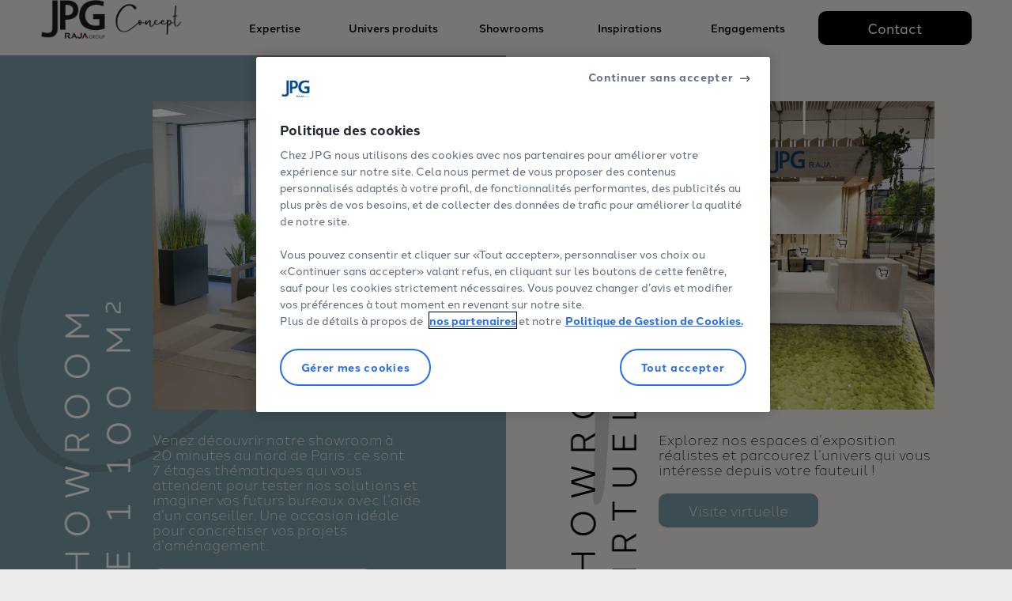

--- FILE ---
content_type: text/html; charset=UTF-8
request_url: https://www.jpg.fr/jpg-concept/showrooms/
body_size: 13514
content:
<!DOCTYPE html>
<html lang="fr-FR">
<head>
  <meta charset="utf-8" />
  <meta name="viewport" content="width=device-width, initial-scale=1.0, minimum-scale=1.0, maximum-scale=1.0, user-scalable=no, shrink-to-fit=no, target-densitydpi=device-dpi">
  <meta http-equiv="X-UA-Compatible" content="IE=edge" />
  <meta name="apple-mobile-web-app-capable" content="yes">
  <title>Showrooms | JPG Concept</title>
<link rel="shortcut icon" type="image/x-icon" href="https://www.jpg.fr/jpg-concept/favicon.ico">
<link rel="icon" href="https://www.jpg.fr/jpg-concept/images/favicons/favicon16.png" sizes="16x16">
<link rel="icon" href="https://www.jpg.fr/jpg-concept/images/favicons/favicon32.png" sizes="32x32">
<link rel="icon" href="https://www.jpg.fr/jpg-concept/images/favicons/favicon48.png" sizes="48x48">
<link rel="icon" href="https://www.jpg.fr/jpg-concept/images/favicons/favicon64.png" sizes="64x64">
<link rel="icon" href="https://www.jpg.fr/jpg-concept/images/favicons/favicon128.png" sizes="128x128">
<link rel="icon" href="https://www.jpg.fr/jpg-concept/images/favicons/favicon192.png" sizes="192x192">
<link rel="icon" href="https://www.jpg.fr/jpg-concept/images/favicons/favicon128.png" sizes="256x256">
<link rel="apple-touch-icon" href="https://www.jpg.fr/jpg-concept/images/favicons/favicon180.png" sizes="180x180">
<link rel="stylesheet" href="https://unpkg.com/aos@next/dist/aos.css" />
<meta name="msapplication-TileColor" content="#eeecea">
<meta name="msapplication-config" content="https://www.jpg.fr/jpg-concept/browserconfig.xml">
<meta name="theme-color" content="#eeecea">
<!-- OneTrust Cookies Consent Notice end for jpg.fr/jpg-concept -->
	<meta name='robots' content='index, follow, max-image-preview:large, max-snippet:-1, max-video-preview:-1' />

	<!-- This site is optimized with the Yoast SEO plugin v25.5 - https://yoast.com/wordpress/plugins/seo/ -->
	<meta property="og:locale" content="fr_FR" />
	<meta property="og:type" content="article" />
	<meta property="og:title" content="Showrooms | JPG Concept" />
	<meta property="og:url" content="https://www.jpg.fr/jpg-concept/showrooms/" />
	<meta property="og:site_name" content="JPG Concept" />
	<meta property="article:publisher" content="https://www.facebook.com/JPG.Fournitures.Bureau" />
	<meta property="article:modified_time" content="2022-11-22T11:15:18+00:00" />
	<meta name="twitter:card" content="summary_large_image" />
	<script type="application/ld+json" class="yoast-schema-graph">{"@context":"https://schema.org","@graph":[{"@type":"WebPage","@id":"https://www.jpg.fr/jpg-concept/showrooms/","url":"https://www.jpg.fr/jpg-concept/showrooms/","name":"Showrooms | JPG Concept","isPartOf":{"@id":"https://www.jpg.fr/jpg-concept/#website"},"datePublished":"2022-11-21T15:00:01+00:00","dateModified":"2022-11-22T11:15:18+00:00","breadcrumb":{"@id":"https://www.jpg.fr/jpg-concept/showrooms/#breadcrumb"},"inLanguage":"fr-FR","potentialAction":[{"@type":"ReadAction","target":["https://www.jpg.fr/jpg-concept/showrooms/"]}]},{"@type":"BreadcrumbList","@id":"https://www.jpg.fr/jpg-concept/showrooms/#breadcrumb","itemListElement":[{"@type":"ListItem","position":1,"name":"Accueil","item":"https://www.jpg.fr/jpg-concept/"},{"@type":"ListItem","position":2,"name":"Showrooms"}]},{"@type":"WebSite","@id":"https://www.jpg.fr/jpg-concept/#website","url":"https://www.jpg.fr/jpg-concept/","name":"JPG Concept","description":"L’expertise, le service, le choix et des solutions personnalisées pour l’aménagement de tous vos espaces de travail.","publisher":{"@id":"https://www.jpg.fr/jpg-concept/#organization"},"potentialAction":[{"@type":"SearchAction","target":{"@type":"EntryPoint","urlTemplate":"https://www.jpg.fr/jpg-concept/?s={search_term_string}"},"query-input":{"@type":"PropertyValueSpecification","valueRequired":true,"valueName":"search_term_string"}}],"inLanguage":"fr-FR"},{"@type":"Organization","@id":"https://www.jpg.fr/jpg-concept/#organization","name":"JPG Concept","url":"https://www.jpg.fr/jpg-concept/","logo":{"@type":"ImageObject","inLanguage":"fr-FR","@id":"https://www.jpg.fr/jpg-concept/#/schema/logo/image/","url":"https://www.jpg.fr/jpg-concept/wp-content/uploads/2024/04/favicon192.png","contentUrl":"https://www.jpg.fr/jpg-concept/wp-content/uploads/2024/04/favicon192.png","width":192,"height":192,"caption":"JPG Concept"},"image":{"@id":"https://www.jpg.fr/jpg-concept/#/schema/logo/image/"},"sameAs":["https://www.facebook.com/JPG.Fournitures.Bureau"]}]}</script>
	<!-- / Yoast SEO plugin. -->


<link rel="alternate" title="oEmbed (JSON)" type="application/json+oembed" href="https://www.jpg.fr/jpg-concept/wp-json/oembed/1.0/embed?url=https%3A%2F%2Fwww.jpg.fr%2Fjpg-concept%2Fshowrooms%2F" />
<link rel="alternate" title="oEmbed (XML)" type="text/xml+oembed" href="https://www.jpg.fr/jpg-concept/wp-json/oembed/1.0/embed?url=https%3A%2F%2Fwww.jpg.fr%2Fjpg-concept%2Fshowrooms%2F&#038;format=xml" />
<style id='wp-img-auto-sizes-contain-inline-css' type='text/css'>
img:is([sizes=auto i],[sizes^="auto," i]){contain-intrinsic-size:3000px 1500px}
/*# sourceURL=wp-img-auto-sizes-contain-inline-css */
</style>
<link rel='stylesheet' id='jpgconcept_css-css' href='https://www.jpg.fr/jpg-concept/wp-content/themes/jpgconcept-theme/style.css' type='text/css' media='all' />
<link rel="https://api.w.org/" href="https://www.jpg.fr/jpg-concept/wp-json/" /><link rel="alternate" title="JSON" type="application/json" href="https://www.jpg.fr/jpg-concept/wp-json/wp/v2/pages/151" /><link rel="EditURI" type="application/rsd+xml" title="RSD" href="https://www.jpg.fr/jpg-concept/xmlrpc.php?rsd" />
 
<!-- OneTrust Cookies Consent Notice start for jpg.fr/jpg-concept -->
<script async src="https://cdn.cookielaw.org/scripttemplates/otSDKStub.js" data-document-language="true" type="text/javascript" charset="UTF-8" data-domain-script="083a881b-205d-42ef-ac11-c05e72d983c9"></script>
<script type="text/javascript">
function OptanonWrapper() { }
</script>
<!-- Google Tag Manager -->
<script>
(function(w,d,s,l,i){w[l]=w[l]||[];w[l].push({'gtm.start':
new Date().getTime(),event:'gtm.js'});var f=d.getElementsByTagName(s)[0],
j=d.createElement(s),dl=l!='dataLayer'?'&l='+l:'';j.async=true;j.src=
'https://www.googletagmanager.com/gtm.js?id='+i+dl;f.parentNode.insertBefore(j,f);
})(window,document,'script','dataLayer','GTM-KSH7RW5');
</script>
<!-- End Google Tag Manager -->
<style id='global-styles-inline-css' type='text/css'>
:root{--wp--preset--aspect-ratio--square: 1;--wp--preset--aspect-ratio--4-3: 4/3;--wp--preset--aspect-ratio--3-4: 3/4;--wp--preset--aspect-ratio--3-2: 3/2;--wp--preset--aspect-ratio--2-3: 2/3;--wp--preset--aspect-ratio--16-9: 16/9;--wp--preset--aspect-ratio--9-16: 9/16;--wp--preset--color--black: #000000;--wp--preset--color--cyan-bluish-gray: #abb8c3;--wp--preset--color--white: #ffffff;--wp--preset--color--pale-pink: #f78da7;--wp--preset--color--vivid-red: #cf2e2e;--wp--preset--color--luminous-vivid-orange: #ff6900;--wp--preset--color--luminous-vivid-amber: #fcb900;--wp--preset--color--light-green-cyan: #7bdcb5;--wp--preset--color--vivid-green-cyan: #00d084;--wp--preset--color--pale-cyan-blue: #8ed1fc;--wp--preset--color--vivid-cyan-blue: #0693e3;--wp--preset--color--vivid-purple: #9b51e0;--wp--preset--gradient--vivid-cyan-blue-to-vivid-purple: linear-gradient(135deg,rgb(6,147,227) 0%,rgb(155,81,224) 100%);--wp--preset--gradient--light-green-cyan-to-vivid-green-cyan: linear-gradient(135deg,rgb(122,220,180) 0%,rgb(0,208,130) 100%);--wp--preset--gradient--luminous-vivid-amber-to-luminous-vivid-orange: linear-gradient(135deg,rgb(252,185,0) 0%,rgb(255,105,0) 100%);--wp--preset--gradient--luminous-vivid-orange-to-vivid-red: linear-gradient(135deg,rgb(255,105,0) 0%,rgb(207,46,46) 100%);--wp--preset--gradient--very-light-gray-to-cyan-bluish-gray: linear-gradient(135deg,rgb(238,238,238) 0%,rgb(169,184,195) 100%);--wp--preset--gradient--cool-to-warm-spectrum: linear-gradient(135deg,rgb(74,234,220) 0%,rgb(151,120,209) 20%,rgb(207,42,186) 40%,rgb(238,44,130) 60%,rgb(251,105,98) 80%,rgb(254,248,76) 100%);--wp--preset--gradient--blush-light-purple: linear-gradient(135deg,rgb(255,206,236) 0%,rgb(152,150,240) 100%);--wp--preset--gradient--blush-bordeaux: linear-gradient(135deg,rgb(254,205,165) 0%,rgb(254,45,45) 50%,rgb(107,0,62) 100%);--wp--preset--gradient--luminous-dusk: linear-gradient(135deg,rgb(255,203,112) 0%,rgb(199,81,192) 50%,rgb(65,88,208) 100%);--wp--preset--gradient--pale-ocean: linear-gradient(135deg,rgb(255,245,203) 0%,rgb(182,227,212) 50%,rgb(51,167,181) 100%);--wp--preset--gradient--electric-grass: linear-gradient(135deg,rgb(202,248,128) 0%,rgb(113,206,126) 100%);--wp--preset--gradient--midnight: linear-gradient(135deg,rgb(2,3,129) 0%,rgb(40,116,252) 100%);--wp--preset--font-size--small: 13px;--wp--preset--font-size--medium: 20px;--wp--preset--font-size--large: 36px;--wp--preset--font-size--x-large: 42px;--wp--preset--spacing--20: 0.44rem;--wp--preset--spacing--30: 0.67rem;--wp--preset--spacing--40: 1rem;--wp--preset--spacing--50: 1.5rem;--wp--preset--spacing--60: 2.25rem;--wp--preset--spacing--70: 3.38rem;--wp--preset--spacing--80: 5.06rem;--wp--preset--shadow--natural: 6px 6px 9px rgba(0, 0, 0, 0.2);--wp--preset--shadow--deep: 12px 12px 50px rgba(0, 0, 0, 0.4);--wp--preset--shadow--sharp: 6px 6px 0px rgba(0, 0, 0, 0.2);--wp--preset--shadow--outlined: 6px 6px 0px -3px rgb(255, 255, 255), 6px 6px rgb(0, 0, 0);--wp--preset--shadow--crisp: 6px 6px 0px rgb(0, 0, 0);}:where(.is-layout-flex){gap: 0.5em;}:where(.is-layout-grid){gap: 0.5em;}body .is-layout-flex{display: flex;}.is-layout-flex{flex-wrap: wrap;align-items: center;}.is-layout-flex > :is(*, div){margin: 0;}body .is-layout-grid{display: grid;}.is-layout-grid > :is(*, div){margin: 0;}:where(.wp-block-columns.is-layout-flex){gap: 2em;}:where(.wp-block-columns.is-layout-grid){gap: 2em;}:where(.wp-block-post-template.is-layout-flex){gap: 1.25em;}:where(.wp-block-post-template.is-layout-grid){gap: 1.25em;}.has-black-color{color: var(--wp--preset--color--black) !important;}.has-cyan-bluish-gray-color{color: var(--wp--preset--color--cyan-bluish-gray) !important;}.has-white-color{color: var(--wp--preset--color--white) !important;}.has-pale-pink-color{color: var(--wp--preset--color--pale-pink) !important;}.has-vivid-red-color{color: var(--wp--preset--color--vivid-red) !important;}.has-luminous-vivid-orange-color{color: var(--wp--preset--color--luminous-vivid-orange) !important;}.has-luminous-vivid-amber-color{color: var(--wp--preset--color--luminous-vivid-amber) !important;}.has-light-green-cyan-color{color: var(--wp--preset--color--light-green-cyan) !important;}.has-vivid-green-cyan-color{color: var(--wp--preset--color--vivid-green-cyan) !important;}.has-pale-cyan-blue-color{color: var(--wp--preset--color--pale-cyan-blue) !important;}.has-vivid-cyan-blue-color{color: var(--wp--preset--color--vivid-cyan-blue) !important;}.has-vivid-purple-color{color: var(--wp--preset--color--vivid-purple) !important;}.has-black-background-color{background-color: var(--wp--preset--color--black) !important;}.has-cyan-bluish-gray-background-color{background-color: var(--wp--preset--color--cyan-bluish-gray) !important;}.has-white-background-color{background-color: var(--wp--preset--color--white) !important;}.has-pale-pink-background-color{background-color: var(--wp--preset--color--pale-pink) !important;}.has-vivid-red-background-color{background-color: var(--wp--preset--color--vivid-red) !important;}.has-luminous-vivid-orange-background-color{background-color: var(--wp--preset--color--luminous-vivid-orange) !important;}.has-luminous-vivid-amber-background-color{background-color: var(--wp--preset--color--luminous-vivid-amber) !important;}.has-light-green-cyan-background-color{background-color: var(--wp--preset--color--light-green-cyan) !important;}.has-vivid-green-cyan-background-color{background-color: var(--wp--preset--color--vivid-green-cyan) !important;}.has-pale-cyan-blue-background-color{background-color: var(--wp--preset--color--pale-cyan-blue) !important;}.has-vivid-cyan-blue-background-color{background-color: var(--wp--preset--color--vivid-cyan-blue) !important;}.has-vivid-purple-background-color{background-color: var(--wp--preset--color--vivid-purple) !important;}.has-black-border-color{border-color: var(--wp--preset--color--black) !important;}.has-cyan-bluish-gray-border-color{border-color: var(--wp--preset--color--cyan-bluish-gray) !important;}.has-white-border-color{border-color: var(--wp--preset--color--white) !important;}.has-pale-pink-border-color{border-color: var(--wp--preset--color--pale-pink) !important;}.has-vivid-red-border-color{border-color: var(--wp--preset--color--vivid-red) !important;}.has-luminous-vivid-orange-border-color{border-color: var(--wp--preset--color--luminous-vivid-orange) !important;}.has-luminous-vivid-amber-border-color{border-color: var(--wp--preset--color--luminous-vivid-amber) !important;}.has-light-green-cyan-border-color{border-color: var(--wp--preset--color--light-green-cyan) !important;}.has-vivid-green-cyan-border-color{border-color: var(--wp--preset--color--vivid-green-cyan) !important;}.has-pale-cyan-blue-border-color{border-color: var(--wp--preset--color--pale-cyan-blue) !important;}.has-vivid-cyan-blue-border-color{border-color: var(--wp--preset--color--vivid-cyan-blue) !important;}.has-vivid-purple-border-color{border-color: var(--wp--preset--color--vivid-purple) !important;}.has-vivid-cyan-blue-to-vivid-purple-gradient-background{background: var(--wp--preset--gradient--vivid-cyan-blue-to-vivid-purple) !important;}.has-light-green-cyan-to-vivid-green-cyan-gradient-background{background: var(--wp--preset--gradient--light-green-cyan-to-vivid-green-cyan) !important;}.has-luminous-vivid-amber-to-luminous-vivid-orange-gradient-background{background: var(--wp--preset--gradient--luminous-vivid-amber-to-luminous-vivid-orange) !important;}.has-luminous-vivid-orange-to-vivid-red-gradient-background{background: var(--wp--preset--gradient--luminous-vivid-orange-to-vivid-red) !important;}.has-very-light-gray-to-cyan-bluish-gray-gradient-background{background: var(--wp--preset--gradient--very-light-gray-to-cyan-bluish-gray) !important;}.has-cool-to-warm-spectrum-gradient-background{background: var(--wp--preset--gradient--cool-to-warm-spectrum) !important;}.has-blush-light-purple-gradient-background{background: var(--wp--preset--gradient--blush-light-purple) !important;}.has-blush-bordeaux-gradient-background{background: var(--wp--preset--gradient--blush-bordeaux) !important;}.has-luminous-dusk-gradient-background{background: var(--wp--preset--gradient--luminous-dusk) !important;}.has-pale-ocean-gradient-background{background: var(--wp--preset--gradient--pale-ocean) !important;}.has-electric-grass-gradient-background{background: var(--wp--preset--gradient--electric-grass) !important;}.has-midnight-gradient-background{background: var(--wp--preset--gradient--midnight) !important;}.has-small-font-size{font-size: var(--wp--preset--font-size--small) !important;}.has-medium-font-size{font-size: var(--wp--preset--font-size--medium) !important;}.has-large-font-size{font-size: var(--wp--preset--font-size--large) !important;}.has-x-large-font-size{font-size: var(--wp--preset--font-size--x-large) !important;}
/*# sourceURL=global-styles-inline-css */
</style>
<script>var __uzdbm_1 = "42d7ed0a-c9f1-46c2-9a15-56d858215af2";var __uzdbm_2 = "ODJjYjk0NDEtYzY5ci00NmFlLTk1N2QtNzhkMjIzODhlZTgwJDE4LjE4OC4yMTEuMzU=";var __uzdbm_3 = "7f900042d7ed0a-c9f1-46c2-9a15-56d858215af21-17697684485930-002f254153f1ab0855c10";var __uzdbm_4 = "false";var __uzdbm_5 = "uzmx";var __uzdbm_6 = "7f9000a4737179-89a3-4161-89e5-ed5a4053572b1-17697684485930-52cd334d14bf746c10";var __uzdbm_7 = "jpg.fr";</script> <script>   (function (w, d, e, u, c, g, a, b) {     w["SSJSConnectorObj"] = w["SSJSConnectorObj"] || {       ss_cid: c,       domain_info: "auto",     };     w[g] = function (i, j) {       w["SSJSConnectorObj"][i] = j;     };     a = d.createElement(e);     a.async = true;     if (       navigator.userAgent.indexOf('MSIE') !== -1 ||       navigator.appVersion.indexOf('Trident/') > -1     ) {       u = u.replace("/advanced/", "/advanced/ie/");     }     a.src = u;     b = d.getElementsByTagName(e)[0];     b.parentNode.insertBefore(a, b);   })(     window, document, "script", "https://www.jpg.fr/18f5227b-e27b-445a-a53f-f845fbe69b40/stormcaster.js", "c69t", "ssConf"   );   ssConf("c1", "https://www.jpg.fr");   ssConf("c3", "c99a4269-161c-4242-a3f0-28d44fa6ce24");   ssConf("au", "jpg.fr");   ssConf("cu", "validate.perfdrive.com, ssc"); </script></head> 
<body>
  
<!-- Google Tag Manager (noscript) -->
<noscript><iframe src="https://www.googletagmanager.com/ns.html?id=GTM-KSH7RW5"
height="0" width="0" style="display:none;visibility:hidden" decoding="async"></iframe></noscript>
<!-- End Google Tag Manager (noscript) -->

  <div class="app">
    <header class="header">
      <a class="header__logo" href="https://www.jpg.fr/jpg-concept/">
          <img src="https://www.jpg.fr/jpg-concept/wp-content/uploads/2023/03/JPG_header-logo.png" alt="" width="208" height="57">
      </a>    
      <ul class="header__links">    

                        <li class="header__link ">
          <a href="https://www.jpg.fr/jpg-concept/expertise/">
            Expertise          </a>

                  </li>
                <li class="header__link hasAside">
          <a href="https://www.jpg.fr/jpg-concept/univers-produits/">
            Univers produits          </a>

                    <aside class="header__aside product">
                      <div class="product__illus hidemobile">
                            <figure class="product__illu product__illu--left header__bg hidemobile product__illu--active">
                <a href="https://www.jpg.fr/jpg-concept/univers-produits/bureaux/">
                  <picture>
                    <source media="(min-width: 1024px)" srcset="https://www.jpg.fr/jpg-concept/wp-content/uploads/2022/11/univers_bureaux-more_products.jpg.webp" type="image/webp">
                    <source media="(max-width: 1024px)" srcset="https://www.jpg.fr/jpg-concept/wp-content/uploads/2022/11/univers_bureaux-more_products-1024x594.jpg.webp" type="image/webp">
                    <img src="https://www.jpg.fr/jpg-concept/wp-content/uploads/2022/11/univers_bureaux-more_products.jpg" alt="" decoding="async" loading="lazy">
                  </picture>
                </a>
              </figure>
                            <figure class="product__illu product__illu--left header__bg hidemobile ">
                <a href="https://www.jpg.fr/jpg-concept/univers-produits/reunion-coworking/">
                  <picture>
                    <source media="(min-width: 1024px)" srcset="https://www.jpg.fr/jpg-concept/wp-content/uploads/2022/11/reunion-coworking-more.jpg.webp" type="image/webp">
                    <source media="(max-width: 1024px)" srcset="https://www.jpg.fr/jpg-concept/wp-content/uploads/2022/11/reunion-coworking-more-1024x640.jpg.webp" type="image/webp">
                    <img src="https://www.jpg.fr/jpg-concept/wp-content/uploads/2022/11/reunion-coworking-more.jpg" alt="" decoding="async" loading="lazy">
                  </picture>
                </a>
              </figure>
                            <figure class="product__illu product__illu--left header__bg hidemobile ">
                <a href="https://www.jpg.fr/jpg-concept/univers-produits/accueil-lounge/">
                  <picture>
                    <source media="(min-width: 1024px)" srcset="https://www.jpg.fr/jpg-concept/wp-content/uploads/2022/11/univers_lounge-more_products.jpg.webp" type="image/webp">
                    <source media="(max-width: 1024px)" srcset="https://www.jpg.fr/jpg-concept/wp-content/uploads/2022/11/univers_lounge-more_products-1024x594.jpg.webp" type="image/webp">
                    <img src="https://www.jpg.fr/jpg-concept/wp-content/uploads/2022/11/univers_lounge-more_products.jpg" alt="" decoding="async" loading="lazy">
                  </picture>
                </a>
              </figure>
                            <figure class="product__illu product__illu--left header__bg hidemobile ">
                <a href="https://www.jpg.fr/jpg-concept/univers-produits/convivialite-pause-detente/">
                  <picture>
                    <source media="(min-width: 1024px)" srcset="https://www.jpg.fr/jpg-concept/wp-content/uploads/2022/11/convivialite-pause-detente-more.jpg.webp" type="image/webp">
                    <source media="(max-width: 1024px)" srcset="https://www.jpg.fr/jpg-concept/wp-content/uploads/2022/11/convivialite-pause-detente-more-1024x675.jpg.webp" type="image/webp">
                    <img src="https://www.jpg.fr/jpg-concept/wp-content/uploads/2022/11/convivialite-pause-detente-more.jpg" alt="" decoding="async" loading="lazy">
                  </picture>
                </a>
              </figure>
                            <figure class="product__illu product__illu--left header__bg hidemobile ">
                <a href="https://www.jpg.fr/jpg-concept/univers-produits/ergonomie-bien-etre/">
                  <picture>
                    <source media="(min-width: 1024px)" srcset="https://www.jpg.fr/jpg-concept/wp-content/uploads/2022/11/ergonomie-bien-etre-more.jpg.webp" type="image/webp">
                    <source media="(max-width: 1024px)" srcset="https://www.jpg.fr/jpg-concept/wp-content/uploads/2022/11/ergonomie-bien-etre-more-1024x683.jpg.webp" type="image/webp">
                    <img src="https://www.jpg.fr/jpg-concept/wp-content/uploads/2022/11/ergonomie-bien-etre-more.jpg" alt="" decoding="async" loading="lazy">
                  </picture>
                </a>
              </figure>
                            <figure class="product__illu product__illu--left header__bg hidemobile ">
                <a href="https://www.jpg.fr/jpg-concept/univers-produits/rangements/">
                  <picture>
                    <source media="(min-width: 1024px)" srcset="https://www.jpg.fr/jpg-concept/wp-content/uploads/2022/11/rangements-more.jpg.webp" type="image/webp">
                    <source media="(max-width: 1024px)" srcset="https://www.jpg.fr/jpg-concept/wp-content/uploads/2022/11/rangements-more-1024x604.jpg.webp" type="image/webp">
                    <img src="https://www.jpg.fr/jpg-concept/wp-content/uploads/2022/11/rangements-more.jpg" alt="" decoding="async" loading="lazy">
                  </picture>
                </a>
              </figure>
                            <figure class="product__illu product__illu--left header__bg hidemobile ">
                <a href="https://www.jpg.fr/jpg-concept/univers-produits/sieges-chaises/">
                  <picture>
                    <source media="(min-width: 1024px)" srcset="https://www.jpg.fr/jpg-concept/wp-content/uploads/2022/11/sieges-chaises-more.jpg.webp" type="image/webp">
                    <source media="(max-width: 1024px)" srcset="https://www.jpg.fr/jpg-concept/wp-content/uploads/2022/11/sieges-chaises-more-1024x604.jpg.webp" type="image/webp">
                    <img src="https://www.jpg.fr/jpg-concept/wp-content/uploads/2022/11/sieges-chaises-more.jpg" alt="" decoding="async" loading="lazy">
                  </picture>
                </a>
              </figure>
                            <figure class="product__illu product__illu--left header__bg hidemobile ">
                <a href="https://www.jpg.fr/jpg-concept/univers-produits/produits-responsables/">
                  <picture>
                    <source media="(min-width: 1024px)" srcset="https://www.jpg.fr/jpg-concept/wp-content/uploads/2024/11/Bureau-2.jpg.webp" type="image/webp">
                    <source media="(max-width: 1024px)" srcset="https://www.jpg.fr/jpg-concept/wp-content/uploads/2024/11/Bureau-2.jpg.webp" type="image/webp">
                    <img src="https://www.jpg.fr/jpg-concept/wp-content/uploads/2024/11/Bureau-2.jpg" alt="" decoding="async" loading="lazy">
                  </picture>
                </a>
              </figure>
                            <figure class="product__illu product__illu--left header__bg hidemobile ">
                <a href="https://www.jpg.fr/jpg-concept/univers-produits/sur-mesure-personnalisation/">
                  <picture>
                    <source media="(min-width: 1024px)" srcset="https://www.jpg.fr/jpg-concept/wp-content/uploads/2022/11/sur_mesure_personnalisation-more.jpg.webp" type="image/webp">
                    <source media="(max-width: 1024px)" srcset="https://www.jpg.fr/jpg-concept/wp-content/uploads/2022/11/sur_mesure_personnalisation-more-1024x594.jpg.webp" type="image/webp">
                    <img src="https://www.jpg.fr/jpg-concept/wp-content/uploads/2022/11/sur_mesure_personnalisation-more.jpg" alt="" decoding="async" loading="lazy">
                  </picture>
                </a>
              </figure>
                          </div>
            <ul class="product__products">
                            <li>
                <div class="header__txt">
                  <a href="https://www.jpg.fr/jpg-concept/univers-produits/bureaux/" class="active">Bureaux</a>
                </div>
              </li>
                            <li>
                <div class="header__txt">
                  <a href="https://www.jpg.fr/jpg-concept/univers-produits/reunion-coworking/" >Réunion &amp; Coworking</a>
                </div>
              </li>
                            <li>
                <div class="header__txt">
                  <a href="https://www.jpg.fr/jpg-concept/univers-produits/accueil-lounge/" >Accueil &amp; Lounge</a>
                </div>
              </li>
                            <li>
                <div class="header__txt">
                  <a href="https://www.jpg.fr/jpg-concept/univers-produits/convivialite-pause-detente/" >Convivialité &amp; Pause détente</a>
                </div>
              </li>
                            <li>
                <div class="header__txt">
                  <a href="https://www.jpg.fr/jpg-concept/univers-produits/ergonomie-bien-etre/" >Ergonomie &amp; Bien-être</a>
                </div>
              </li>
                            <li>
                <div class="header__txt">
                  <a href="https://www.jpg.fr/jpg-concept/univers-produits/rangements/" >Rangements</a>
                </div>
              </li>
                            <li>
                <div class="header__txt">
                  <a href="https://www.jpg.fr/jpg-concept/univers-produits/sieges-chaises/" >Sièges &amp; Chaises</a>
                </div>
              </li>
                            <li>
                <div class="header__txt">
                  <a href="https://www.jpg.fr/jpg-concept/univers-produits/produits-responsables/" >Produits responsables</a>
                </div>
              </li>
                            <li>
                <div class="header__txt">
                  <a href="https://www.jpg.fr/jpg-concept/univers-produits/sur-mesure-personnalisation/" >Sur-mesure &amp; personnalisation</a>
                </div>
              </li>
                          </ul>
            <div class="product__illus hidemobile">
                          <figure class="product__illu product__illu--right header__bg hidemobile product__illu--active">
                <a href="https://www.jpg.fr/jpg-concept/univers-produits/bureaux/">
                  <picture>
                    <source media="(min-width: 1024px)" srcset="https://www.jpg.fr/jpg-concept/wp-content/uploads/2022/11/univers_bureaux.jpg.webp" type="image/webp">
                    <source media="(max-width: 1024px)" srcset="https://www.jpg.fr/jpg-concept/wp-content/uploads/2022/11/univers_bureaux-1024x575.jpg.webp" type="image/webp">      
                    <img src="https://www.jpg.fr/jpg-concept/wp-content/uploads/2022/11/univers_bureaux.jpg" alt="" decoding="async" loading="lazy">
                  </picture>
                </a>
              </figure>
                          <figure class="product__illu product__illu--right header__bg hidemobile ">
                <a href="https://www.jpg.fr/jpg-concept/univers-produits/reunion-coworking/">
                  <picture>
                    <source media="(min-width: 1024px)" srcset="https://www.jpg.fr/jpg-concept/wp-content/uploads/2022/11/reunion-coworking.jpg.webp" type="image/webp">
                    <source media="(max-width: 1024px)" srcset="https://www.jpg.fr/jpg-concept/wp-content/uploads/2022/11/reunion-coworking-1024x604.jpg.webp" type="image/webp">      
                    <img src="https://www.jpg.fr/jpg-concept/wp-content/uploads/2022/11/reunion-coworking.jpg" alt="" decoding="async" loading="lazy">
                  </picture>
                </a>
              </figure>
                          <figure class="product__illu product__illu--right header__bg hidemobile ">
                <a href="https://www.jpg.fr/jpg-concept/univers-produits/accueil-lounge/">
                  <picture>
                    <source media="(min-width: 1024px)" srcset="https://www.jpg.fr/jpg-concept/wp-content/uploads/2022/11/univers-accueil_lounge.jpg.webp" type="image/webp">
                    <source media="(max-width: 1024px)" srcset="https://www.jpg.fr/jpg-concept/wp-content/uploads/2022/11/univers-accueil_lounge-1024x609.jpg.webp" type="image/webp">      
                    <img src="https://www.jpg.fr/jpg-concept/wp-content/uploads/2022/11/univers-accueil_lounge.jpg" alt="" decoding="async" loading="lazy">
                  </picture>
                </a>
              </figure>
                          <figure class="product__illu product__illu--right header__bg hidemobile ">
                <a href="https://www.jpg.fr/jpg-concept/univers-produits/convivialite-pause-detente/">
                  <picture>
                    <source media="(min-width: 1024px)" srcset="https://www.jpg.fr/jpg-concept/wp-content/uploads/2022/11/convivialite-pause-detente.jpg.webp" type="image/webp">
                    <source media="(max-width: 1024px)" srcset="https://www.jpg.fr/jpg-concept/wp-content/uploads/2022/11/convivialite-pause-detente-1024x707.jpg.webp" type="image/webp">      
                    <img src="https://www.jpg.fr/jpg-concept/wp-content/uploads/2022/11/convivialite-pause-detente.jpg" alt="" decoding="async" loading="lazy">
                  </picture>
                </a>
              </figure>
                          <figure class="product__illu product__illu--right header__bg hidemobile ">
                <a href="https://www.jpg.fr/jpg-concept/univers-produits/ergonomie-bien-etre/">
                  <picture>
                    <source media="(min-width: 1024px)" srcset="https://www.jpg.fr/jpg-concept/wp-content/uploads/2022/11/ergonomie-bien-etre.jpg.webp" type="image/webp">
                    <source media="(max-width: 1024px)" srcset="https://www.jpg.fr/jpg-concept/wp-content/uploads/2022/11/ergonomie-bien-etre-1024x724.jpg.webp" type="image/webp">      
                    <img src="https://www.jpg.fr/jpg-concept/wp-content/uploads/2022/11/ergonomie-bien-etre.jpg" alt="" decoding="async" loading="lazy">
                  </picture>
                </a>
              </figure>
                          <figure class="product__illu product__illu--right header__bg hidemobile ">
                <a href="https://www.jpg.fr/jpg-concept/univers-produits/rangements/">
                  <picture>
                    <source media="(min-width: 1024px)" srcset="https://www.jpg.fr/jpg-concept/wp-content/uploads/2022/11/rangements.jpg.webp" type="image/webp">
                    <source media="(max-width: 1024px)" srcset="https://www.jpg.fr/jpg-concept/wp-content/uploads/2022/11/rangements-1024x604.jpg.webp" type="image/webp">      
                    <img src="https://www.jpg.fr/jpg-concept/wp-content/uploads/2022/11/rangements.jpg" alt="" decoding="async" loading="lazy">
                  </picture>
                </a>
              </figure>
                          <figure class="product__illu product__illu--right header__bg hidemobile ">
                <a href="https://www.jpg.fr/jpg-concept/univers-produits/sieges-chaises/">
                  <picture>
                    <source media="(min-width: 1024px)" srcset="https://www.jpg.fr/jpg-concept/wp-content/uploads/2023/03/Directa_X10_Classico_01-copie.jpg.webp" type="image/webp">
                    <source media="(max-width: 1024px)" srcset="https://www.jpg.fr/jpg-concept/wp-content/uploads/2023/03/Directa_X10_Classico_01-copie-1024x725.jpg.webp" type="image/webp">      
                    <img src="https://www.jpg.fr/jpg-concept/wp-content/uploads/2023/03/Directa_X10_Classico_01-copie.jpg" alt="" decoding="async" loading="lazy">
                  </picture>
                </a>
              </figure>
                          <figure class="product__illu product__illu--right header__bg hidemobile ">
                <a href="https://www.jpg.fr/jpg-concept/univers-produits/produits-responsables/">
                  <picture>
                    <source media="(min-width: 1024px)" srcset=".webp" type="image/webp">
                    <source media="(max-width: 1024px)" srcset=".webp" type="image/webp">      
                    <img src="" alt="" decoding="async" loading="lazy">
                  </picture>
                </a>
              </figure>
                          <figure class="product__illu product__illu--right header__bg hidemobile ">
                <a href="https://www.jpg.fr/jpg-concept/univers-produits/sur-mesure-personnalisation/">
                  <picture>
                    <source media="(min-width: 1024px)" srcset="https://www.jpg.fr/jpg-concept/wp-content/uploads/2022/11/sur_mesure_personnalisation-bg.jpg.webp" type="image/webp">
                    <source media="(max-width: 1024px)" srcset="https://www.jpg.fr/jpg-concept/wp-content/uploads/2022/11/sur_mesure_personnalisation-bg-1024x609.jpg.webp" type="image/webp">      
                    <img src="https://www.jpg.fr/jpg-concept/wp-content/uploads/2022/11/sur_mesure_personnalisation-bg.jpg" alt="" decoding="async" loading="lazy">
                  </picture>
                </a>
              </figure>
                        </div>
                      </aside>
                  </li>
                <li class="header__link hasAside">
          <a href="https://www.jpg.fr/jpg-concept/showrooms/">
            Showrooms          </a>

                    <aside class="header__aside showrooms">
                      <a href="https://www.jpg.fr/jpg-concept/showrooms/virtuel/" class="showrooms__item">
              <figure class="showrooms__bg header__bg hidemobile">
                <picture>
                  <source media="(min-width: 1024px)" srcset="https://www.jpg.fr/jpg-concept/wp-content/uploads/2022/11/header_product__img1.jpg.webp" type="image/webp">
                  <source media="(max-width: 1024px)" srcset="https://www.jpg.fr/jpg-concept/wp-content/uploads/2022/11/header_product__img1.jpg.webp" type="image/webp"> 
                  <img src="https://www.jpg.fr/jpg-concept/wp-content/uploads/2022/11/header_product__img1.jpg" alt="" decoding="async" loading="lazy">
                </picture>
              </figure>
              <div class="header__txt">
                <p class="showrooms__title">Showroom virtuel</p>
              </div>
              <div class="header__txt">
                <p class="showrooms__description">Découvrez notre showroom virtuel. Imaginer son espace n'a jamais été aussi simple.</p>
              </div>
            </a>
                        <a href="https://www.jpg.fr/jpg-concept/showrooms/physique/" class="showrooms__item">
              <figure class="showrooms__bg header__bg hidemobile">
                <picture>
                  <source media="(min-width: 1024px)" srcset="https://www.jpg.fr/jpg-concept/wp-content/uploads/2022/11/header_product__img2.jpg.webp" type="image/webp">
                  <source media="(max-width: 1024px)" srcset="https://www.jpg.fr/jpg-concept/wp-content/uploads/2022/11/header_product__img2.jpg.webp" type="image/webp"> 
                  <img src="https://www.jpg.fr/jpg-concept/wp-content/uploads/2022/11/header_product__img2.jpg" alt="" decoding="async" loading="lazy">
                </picture>
              </figure>
              <div class="header__txt">
                <p class="showrooms__title">Showroom mobilier de 1 100 m²</p>
              </div>
              <div class="header__txt">
                <p class="showrooms__description">Venez rencontrer notre bureau d'études et découvrir notre showroom aux portes de Paris.</p>
              </div>
            </a>
                      </aside>
                  </li>
                <li class="header__link hasAside">
          <a href="https://www.jpg.fr/jpg-concept/realisations/">
            Inspirations          </a>

                    <aside class="header__aside reals">
                      <div class="reals__illus hidemobile">
                            
              <a href="https://www.jpg.fr/jpg-concept/realisations/aftral/" class="reals__illu reals__illu--active">
                <figure class="reals__bg header__bg hidemobile">
                  <picture>
                    <source media="(min-width: 1024px)" srcset="https://www.jpg.fr/jpg-concept/wp-content/uploads/2022/10/aftral-1.jpg.webp" type="image/webp">
                    <source media="(max-width: 1024px)" srcset="https://www.jpg.fr/jpg-concept/wp-content/uploads/2022/10/aftral-1-1024x768.jpg.webp" type="image/webp"> 
                    <img src="https://www.jpg.fr/jpg-concept/wp-content/uploads/2022/10/aftral-1.jpg" alt="" decoding="async" loading="lazy">
                  </picture>
                </figure>
                <div class="header__txt">
                  <p class="reals__title">Bureaux, open space & espace détente</p>
                </div>
              </a>
                                          
              <a href="https://www.jpg.fr/jpg-concept/realisations/espace-accueil/" class="reals__illu ">
                <figure class="reals__bg header__bg hidemobile">
                  <picture>
                    <source media="(min-width: 1024px)" srcset="https://www.jpg.fr/jpg-concept/wp-content/uploads/2022/11/vue1.jpg.webp" type="image/webp">
                    <source media="(max-width: 1024px)" srcset="https://www.jpg.fr/jpg-concept/wp-content/uploads/2022/11/vue1-1024x768.jpg.webp" type="image/webp"> 
                    <img src="https://www.jpg.fr/jpg-concept/wp-content/uploads/2022/11/vue1.jpg" alt="" decoding="async" loading="lazy">
                  </picture>
                </figure>
                <div class="header__txt">
                  <p class="reals__title">Espace d'accueil</p>
                </div>
              </a>
                                          
              <a href="https://www.jpg.fr/jpg-concept/realisations/amenagement-cafeteria/" class="reals__illu ">
                <figure class="reals__bg header__bg hidemobile">
                  <picture>
                    <source media="(min-width: 1024px)" srcset="https://www.jpg.fr/jpg-concept/wp-content/uploads/2022/11/vue2.CENPAC_REFECTOIRE_PLAN20220406.jpg.webp" type="image/webp">
                    <source media="(max-width: 1024px)" srcset="https://www.jpg.fr/jpg-concept/wp-content/uploads/2022/11/vue2.CENPAC_REFECTOIRE_PLAN20220406-1024x768.jpg.webp" type="image/webp"> 
                    <img src="https://www.jpg.fr/jpg-concept/wp-content/uploads/2022/11/vue2.CENPAC_REFECTOIRE_PLAN20220406.jpg" alt="" decoding="async" loading="lazy">
                  </picture>
                </figure>
                <div class="header__txt">
                  <p class="reals__title">Cafétéria</p>
                </div>
              </a>
                                          
              <a href="https://www.jpg.fr/jpg-concept/realisations/open-space-bureau-de-direction/" class="reals__illu ">
                <figure class="reals__bg header__bg hidemobile">
                  <picture>
                    <source media="(min-width: 1024px)" srcset="https://www.jpg.fr/jpg-concept/wp-content/uploads/2022/11/EXERTIS-CONNECT_PLAN20220708A1-Proposition-B-_-Bureau-directeur.jpg.webp" type="image/webp">
                    <source media="(max-width: 1024px)" srcset="https://www.jpg.fr/jpg-concept/wp-content/uploads/2022/11/EXERTIS-CONNECT_PLAN20220708A1-Proposition-B-_-Bureau-directeur-1024x576.jpg.webp" type="image/webp"> 
                    <img src="https://www.jpg.fr/jpg-concept/wp-content/uploads/2022/11/EXERTIS-CONNECT_PLAN20220708A1-Proposition-B-_-Bureau-directeur.jpg" alt="" decoding="async" loading="lazy">
                  </picture>
                </figure>
                <div class="header__txt">
                  <p class="reals__title">Open space & bureau de direction</p>
                </div>
              </a>
                                          
              <a href="https://www.jpg.fr/jpg-concept/realisations/espace-detente-flex-office/" class="reals__illu ">
                <figure class="reals__bg header__bg hidemobile">
                  <picture>
                    <source media="(min-width: 1024px)" srcset="https://www.jpg.fr/jpg-concept/wp-content/uploads/2022/11/GXO_COMBS-LA-VILLE_CELLULE-1-ETAGE.vue1_.jpg.webp" type="image/webp">
                    <source media="(max-width: 1024px)" srcset="https://www.jpg.fr/jpg-concept/wp-content/uploads/2022/11/GXO_COMBS-LA-VILLE_CELLULE-1-ETAGE.vue1_-1024x768.jpg.webp" type="image/webp"> 
                    <img src="https://www.jpg.fr/jpg-concept/wp-content/uploads/2022/11/GXO_COMBS-LA-VILLE_CELLULE-1-ETAGE.vue1_.jpg" alt="" decoding="async" loading="lazy">
                  </picture>
                </figure>
                <div class="header__txt">
                  <p class="reals__title">Espace détente & flex office</p>
                </div>
              </a>
                                          
              <a href="https://www.jpg.fr/jpg-concept/realisations/amenagement-bureaux-sur-5-niveaux/" class="reals__illu ">
                <figure class="reals__bg header__bg hidemobile">
                  <picture>
                    <source media="(min-width: 1024px)" srcset="https://www.jpg.fr/jpg-concept/wp-content/uploads/2022/11/LA-CHAINE-DE-L-ESPOIR_PARIS.jpg.webp" type="image/webp">
                    <source media="(max-width: 1024px)" srcset="https://www.jpg.fr/jpg-concept/wp-content/uploads/2022/11/LA-CHAINE-DE-L-ESPOIR_PARIS-1024x768.jpg.webp" type="image/webp"> 
                    <img src="https://www.jpg.fr/jpg-concept/wp-content/uploads/2022/11/LA-CHAINE-DE-L-ESPOIR_PARIS.jpg" alt="" decoding="async" loading="lazy">
                  </picture>
                </figure>
                <div class="header__txt">
                  <p class="reals__title">Bureaux sur 5&nbsp;niveaux &&nbsp;salles de&nbsp;réunion</p>
                </div>
              </a>
                                        </div>
            <ul class="reals__list">
                            <li class="reals__item reals__item--active">
                <div class="header__txt">
                  <a href="https://www.jpg.fr/jpg-concept/realisations/aftral/">Bureaux, open space & espace détente</a>
                </div>
              </li>
                                          <li class="reals__item ">
                <div class="header__txt">
                  <a href="https://www.jpg.fr/jpg-concept/realisations/espace-accueil/">Espace d'accueil</a>
                </div>
              </li>
                                          <li class="reals__item ">
                <div class="header__txt">
                  <a href="https://www.jpg.fr/jpg-concept/realisations/amenagement-cafeteria/">Cafétéria</a>
                </div>
              </li>
                                          <li class="reals__item ">
                <div class="header__txt">
                  <a href="https://www.jpg.fr/jpg-concept/realisations/open-space-bureau-de-direction/">Open space & bureau de direction</a>
                </div>
              </li>
                                          <li class="reals__item ">
                <div class="header__txt">
                  <a href="https://www.jpg.fr/jpg-concept/realisations/espace-detente-flex-office/">Espace détente & flex office</a>
                </div>
              </li>
                                          <li class="reals__item ">
                <div class="header__txt">
                  <a href="https://www.jpg.fr/jpg-concept/realisations/amenagement-bureaux-sur-5-niveaux/">Bureaux sur 5&nbsp;niveaux &&nbsp;salles de&nbsp;réunion</a>
                </div>
              </li>
                                        </ul>
                      </aside>
                  </li>
                <li class="header__link ">
          <a href="https://www.jpg.fr/jpg-concept/engagements/">
            Engagements          </a>

                  </li>
                      </ul>
      <a href="https://www.jpg.fr/jpg-concept/contact-projet/" class="cta">
        <span>Contact</span>
      </a>
      <ul class="burger">
        <li class="burger__top"></li>
        <li class="burger__middle"></li>
        <li class="burger__bottom"></li>
      </ul>
    </header><!-- /#header -->
    <!-- Fin Header -->
    <!-- Début Main -->
    <main class="showrooms">
      <section class="hero">
        <div class="background__svg">
          <svg xmlns="http://www.w3.org/2000/svg" viewBox="0 0 1421 665" fill="none">
            <path d="M535.597 395.559L528.483 393.231L529.647 385.987C529.647 382.883 527.966 380.554 525.25 379.908L523.827 379.131C521.111 378.485 517.102 378.485 515.162 378.485H513.222C512.446 378.485 511.886 377.622 511.541 375.898V375.251C510.506 371.241 512.058 365.938 515.291 361.798C517.878 358.694 520.982 356.754 523.698 356.754C533.01 356.754 543.227 373.569 545.038 391.937L545.297 393.748C545.555 395.689 545.814 397.5 545.426 397.888C545.426 397.888 545.038 398.017 544.65 398.017C544.003 398.017 542.322 397.5 540.382 396.853C539.089 396.465 537.537 395.947 535.726 395.43M520.853 407.718H522.534C524.345 408.494 528.095 409.271 532.105 410.047L535.079 410.564C538.701 411.211 542.969 412.116 542.969 413.539C542.969 418.067 529.647 439.539 525.638 439.539C523.698 439.28 518.783 425.698 518.783 415.479C518.783 407.718 520.206 407.718 520.723 407.718M1013.22 382.753C1014.52 377.45 1019.82 365.808 1022.15 362.833C1025.12 359.858 1030.04 357.788 1031.85 357.788C1031.98 357.788 1032.24 357.788 1032.24 357.788C1034.95 358.823 1037.54 364.773 1036.89 368.525C1035.73 373.181 1028.49 380.296 1020.34 383.012C1016.85 384.823 1014.78 385.47 1013.48 385.47C1013.22 385.47 1013.09 385.47 1013.09 385.34C1012.84 385.082 1012.71 384.176 1013.09 382.753M1420.75 380.166C1420.11 379.131 1418.94 379.002 1417.91 379.002C1415.06 379.002 1411.7 382.624 1400.06 403.708C1378.33 440.444 1340.95 473.947 1321.55 473.947C1313.54 473.947 1303.19 458.683 1298.14 439.28C1294.52 426.604 1293.49 390.903 1295.56 354.425C1296.85 331.012 1301.38 282.505 1302.8 272.028L1303.45 267.371L1317.93 262.326C1337.85 255.729 1343.8 253.272 1344.06 250.297C1344.19 248.615 1342.38 247.322 1340.31 246.157L1339.14 245.769C1337.72 245.252 1336.43 244.864 1334.75 244.864C1331.38 244.864 1325.95 245.899 1318.19 248.227C1310.69 250.297 1306.16 251.073 1304.87 251.073C1304.87 249.003 1304.87 242.147 1305.52 234.128V232.705C1308.36 194.805 1317.29 69.8502 1317.93 56.2682V50.8354C1318.45 35.0545 1318.58 29.751 1316.25 27.2933C1314.7 25.7411 1312.63 25.7411 1309.14 25.7411H1308.49C1294.01 25.7411 1283.53 207.093 1283.4 208.904C1281.59 232.963 1280.81 245.64 1280.81 248.874L1280.17 255.988L1271.11 257.152C1269.3 257.411 1267.36 257.67 1265.29 257.928C1260.77 258.575 1255.98 259.222 1252.75 259.222C1245.12 260.127 1240.59 262.197 1239.69 265.301C1239.3 266.724 1239.69 268.923 1243.18 271.381C1245.38 272.804 1246.93 273.451 1252.23 273.451C1253.4 273.451 1254.56 273.451 1255.98 273.192C1257.92 273.063 1260.38 272.804 1263.35 272.804H1279.39L1278.1 290.137C1275.25 354.943 1274.09 382.495 1274.22 397.629C1273.18 397.758 1272.02 398.017 1271.11 398.146C1262.97 398.664 1219.9 405.649 1211.1 407.718C1210.84 406.684 1211.1 403.191 1211.23 397.888V395.559C1213.56 371.758 1203.6 346.535 1176.44 344.077C1162.47 342.784 1149.93 350.157 1142.82 363.868C1142.17 365.161 1141.52 366.326 1141 367.102C1140.88 365.938 1140.75 364.256 1140.62 362.704C1140.49 360.893 1140.36 358.823 1140.1 356.624C1140.1 351.321 1139.06 343.43 1137.12 341.878C1135.31 339.808 1130.79 339.162 1128.33 338.903C1124.71 338.515 1120.18 338.774 1118.37 340.196C1115.91 342.266 1112.55 350.933 1112.68 402.156C1086.56 417.42 1065.73 428.156 1037.15 428.156C1021.5 428.156 1013.74 422.076 1011.15 407.977C1010.51 402.286 1010.25 398.534 1011.28 397.37C1011.8 396.853 1012.58 396.594 1014.13 396.594C1019.04 396.594 1031.85 391.679 1038.18 387.927C1049.18 381.719 1055.64 368.913 1053.06 358.823C1049.7 346.017 1040.38 345.112 1028.61 345.112C1002.62 345.112 984.382 362.833 982.054 390.256L980.89 391.161C965.888 403.062 915.06 430.872 893.72 430.872C879.881 430.872 869.535 423.629 865.137 411.082C862.163 403.191 862.939 387.927 867.077 377.062C869.664 369.818 880.657 356.754 883.244 356.754C884.667 356.754 892.815 363.997 896.307 369.43C897.6 371.37 899.152 373.052 901.609 373.052C903.161 373.052 904.713 372.276 906.136 370.853C908.205 369.042 909.111 366.584 908.981 363.609C908.723 358.435 905.101 352.873 899.54 349.122C894.884 346.405 892.168 345.112 884.667 345.112C873.544 345.112 868.112 345.759 858.541 351.838C843.151 363.221 835.132 388.057 840.176 408.494C822.975 441.609 798.919 468.643 778.872 477.439C776.415 478.603 773.958 479.25 772.664 479.25C771.112 479.25 769.948 478.086 768.138 476.275C760.507 467.996 758.567 449.37 761.154 407.589C763.223 379.908 763.094 373.311 761.8 366.067C759.084 351.062 753.523 344.982 742.53 344.982C720.543 344.982 684.588 400.087 676.958 414.833L672.043 423.629V421.559C671.655 420.007 672.043 413.41 672.56 406.425C672.819 402.803 673.078 398.793 673.336 395.042C676.052 363.48 675.923 357.142 672.172 354.813C670.879 354.167 668.034 353.39 665.188 353.39C662.214 353.39 657.816 353.908 655.488 355.46C649.927 359.47 645.4 379.261 643.848 396.982C624.966 399.957 603.496 401.768 586.166 401.768C578.923 401.768 573.103 401.768 567.93 401.121L560.299 400.475V395.43C560.299 379.52 554.997 362.186 547.625 354.296C542.451 347.828 535.079 344.724 524.733 344.724C504.298 344.724 491.106 355.589 491.106 372.535C491.106 380.166 493.305 385.987 498.219 391.679C483.475 404.485 461.359 423.241 441.701 439.668C428.38 450.922 415.705 461.658 408.074 468.255C344.572 522.713 276.025 574.971 205.797 588.035C198.296 589.976 187.691 591.01 173.464 591.01C161.177 591.01 152.512 590.234 146.563 588.682C94.3122 574.065 54.7363 524.523 40.5096 456.225C30.2923 408.106 31.715 346.017 44.1309 298.028C70.3856 197.133 164.152 46.6962 271.887 27.6814C277.189 27.164 282.621 26.5172 288.053 26.5172C309.393 26.5172 332.285 32.8555 350.909 43.8504C366.429 52.7757 378.586 67.0045 395.788 95.9794C403.806 108.915 405.1 109.691 420.102 109.691C429.414 109.691 431.354 109.044 435.622 105.939C441.83 101.671 445.581 94.9446 446.745 86.666C448.426 73.8601 443.382 59.2433 433.423 47.3429C415.446 25.0943 371.214 6.07956 326.206 1.29352C319.481 0 307.841 0 296.46 0C285.078 0 274.732 0 268.006 1.16417C206.056 9.18401 143.976 48.5071 93.1482 112.019C48.5283 167.77 15.5483 239.172 4.94303 302.943C0.804367 325.968 -0.488963 345.5 0.157702 374.863C2.22703 432.425 16.0657 485.588 39.087 524.653C67.9282 573.419 109.703 600.195 163.247 604.334H180.06C228.043 604.334 283.009 581.956 348.193 536.036C382.725 511.588 409.756 488.952 492.399 414.703C493.693 413.539 494.986 412.375 496.279 411.211C495.891 436.564 506.238 445.36 513.739 451.827L514.515 452.474C516.585 453.897 519.947 454.544 524.215 454.544C528.871 454.544 532.751 453.638 535.726 451.827C545.685 446.653 551.505 430.743 554.997 421.3C555.385 420.136 555.773 419.101 556.161 418.196C558.101 413.022 558.618 412.246 559.911 412.246H561.722C563.921 412.892 570.258 412.892 578.147 412.892H589.27C608.799 412.892 616.171 412.892 632.596 409.659C636.218 409.012 639.71 408.365 643.202 407.718C643.202 410.047 643.202 412.116 643.202 414.057C643.848 425.31 644.495 428.673 647.211 433.977C651.22 443.29 656.782 446.912 666.999 446.912C676.182 446.912 684.071 440.444 686.14 431.26C693.254 411.081 710.455 384.823 727.915 367.36L735.028 359.599L735.416 363.48C735.416 367.49 733.994 377.709 732.83 386.246C727.656 416.902 730.114 447.171 739.426 467.22C744.599 478.862 756.368 490.633 770.983 490.633C799.177 490.633 828.277 453.25 844.961 420.524C853.756 435.529 868.112 442.773 888.805 442.773C897.729 442.773 908.335 441.479 916.612 439.41C933.555 434.236 963.689 417.29 982.184 404.355C982.572 406.425 983.218 408.494 984.253 410.693C989.556 425.957 1003.52 436.693 1021.76 439.41H1034.82C1035.99 439.41 1037.67 439.41 1039.74 439.151C1042.58 439.022 1046.07 438.763 1049.31 438.763C1067.8 436.693 1086.56 429.579 1106.6 417.032C1108.67 415.868 1110.48 414.703 1112.42 413.669C1112.42 417.032 1112.42 420.524 1112.55 424.146L1113.46 470.454L1113.72 488.952C1114.36 515.727 1112.68 589.329 1111.13 613.647C1111.13 615.458 1108.41 658.532 1112.55 664.353L1112.81 664.612H1113.2C1114.1 664.871 1114.88 665 1115.66 665C1117.72 665 1119.54 664.353 1121.09 663.189C1130.01 656.333 1133.12 630.075 1137.9 554.533C1140.49 507.061 1141.39 475.499 1142.17 424.664L1142.43 394.007L1146.44 385.987C1155.75 366.326 1167.52 354.943 1173.73 354.943H1174.11C1178.12 355.331 1184.07 360.117 1187.44 365.679C1193.64 377.579 1194.55 392.455 1190.02 406.684L1187.31 415.221L1177.35 420.654C1166.22 426.216 1157.43 433.459 1152.77 441.091C1147.86 449.499 1148.38 455.061 1154.46 459.33C1170.1 466.186 1195.2 443.549 1203.86 425.569C1206.96 419.101 1209.29 418.067 1228.69 414.574C1233.74 413.41 1244.6 411.47 1255.21 409.529L1261.41 408.365C1265.68 407.718 1270.08 406.813 1274.61 405.649C1274.61 407.072 1274.74 408.365 1274.86 409.529C1277.06 431.649 1286.12 483.001 1322.2 483.001C1328.93 483.001 1334.49 481.837 1338.88 479.638C1365.66 469.807 1391.39 441.867 1413.38 398.664C1420.49 384.952 1421.79 381.46 1420.62 379.52" fill="#1D1D1B"/>
          </svg>
        </div>

                <a href="https://www.jpg.fr/jpg-concept/showrooms/physique/" class="hero__element">
          <div class="element__wrapper">
            <div class="element__title">
              <h2>Showroom <br />de 1 100 m²</h2>
            </div>
                        <div class="element__img">
              <figure>
                <picture>
                  <source media="(min-width: 1024px)" srcset="https://www.jpg.fr/jpg-concept/wp-content/uploads/2022/11/P10591422.jpg.webp" type="image/webp">
                  <source media="(max-width: 1024px)" srcset="https://www.jpg.fr/jpg-concept/wp-content/uploads/2022/11/P10591422-823x1024.jpg.webp" type="image/webp">
                  <source media="(max-width: 767px)" srcset="https://www.jpg.fr/jpg-concept/wp-content/uploads/2022/11/P10591422-768x956.jpg.webp" type="image/webp">    
                  <img src="https://www.jpg.fr/jpg-concept/wp-content/uploads/2022/11/P10591422.jpg" alt="Showroom mobilier" loading="lazy">
                </picture>
              </figure>
            </div>
                        <div class="element__txt">
              <div class="element__bottom">
                <p>Venez découvrir notre&nbsp;showroom à 20&nbsp;minutes au nord de Paris : ce&nbsp;sont 7&nbsp;étages thématiques qui vous attendent pour tester nos&nbsp;solutions et imaginer vos&nbsp;futurs bureaux avec l’aide d’un&nbsp;conseiller. Une occasion idéale pour concrétiser vos&nbsp;projets d’aménagement.</p>
              </div>
              <div class="hero__button">
                <span>Découvrir le showroom</span>
              </div>
            </div>
          </div>
        </a>
                  <a href="https://www.jpg.fr/jpg-concept/showrooms/virtuel/" class="hero__element">
          <div class="element__wrapper">
            <div class="element__title">
              <h2>Showroom <br />Virtuel</h2>
            </div>
                        <div class="element__img">
              <figure>
                <picture>
                  <source media="(min-width: 1024px)" srcset="https://www.jpg.fr/jpg-concept/wp-content/uploads/2022/11/showroom-virtuel.jpg.webp" type="image/webp">
                  <source media="(max-width: 1024px)" srcset="https://www.jpg.fr/jpg-concept/wp-content/uploads/2022/11/showroom-virtuel-823x1024.jpg.webp" type="image/webp">
                  <source media="(max-width: 767px)" srcset="https://www.jpg.fr/jpg-concept/wp-content/uploads/2022/11/showroom-virtuel-768x956.jpg.webp" type="image/webp">    
                  <img src="https://www.jpg.fr/jpg-concept/wp-content/uploads/2022/11/showroom-virtuel.jpg" alt="Showroom virtuel" loading="lazy">
                </picture>
              </figure>
            </div>
                        <div class="element__txt">
              <div class="element__bottom">
                <p>Explorez nos espaces d’exposition réalistes et parcourez l’univers qui vous intéresse depuis votre fauteuil&nbsp;!</p>
              </div>
              <div class="hero__button">
                <span>Visite virtuelle</span>
              </div>
            </div>
          </div>
        </a>
                </section>
            

          </main>

    <footer class="footer">
            <div class="footer__infos">
                <div class="footer__info">
          <h3>Aide</h3>
                    <ul>
                        <li>
              <a  href="https://www.jpg.fr/jpg-concept/contact-projet/">Nous contacter</a>
            </li>
                        <li>
              <a  href="https://www.jpg.fr/jpg-concept/contact-projet/">Demander un devis</a>
            </li>
                        <li>
              <a target="_blank" href="https://www.jpg.fr/charte-de-confidentialite_cms_000039.html">Charte de confidentialité</a>
            </li>
                      </ul>
                  </div>
              </div>
      
            <ul class="footer__aside">
                <li>
          <a  href="https://www.jpg.fr/jpg-concept/">© Copyright 2024 JPG</a>
        </li>
                <li>
          <a target="_blank" href="https://www.jpg.fr/informations-legales_cms_000037.html">Informations légales</a>
        </li>
                <li>
          <a target="_blank" href="https://www.jpg.fr/politique-des-cookies_cms_000038.html">CGV Cookies</a>
        </li>
              </ul>
          </footer>
  </div>
  <script src="https://unpkg.com/aos@next/dist/aos.js"></script>
  <script>
    AOS.init({
      once: true
    })
  </script>
  <script src="https://cdn.jsdelivr.net/npm/swiper@8/swiper-bundle.min.js"></script>
  
  
  <script type="speculationrules">
{"prefetch":[{"source":"document","where":{"and":[{"href_matches":"/jpg-concept/*"},{"not":{"href_matches":["/jpg-concept/wp-*.php","/jpg-concept/wp-admin/*","/jpg-concept/wp-content/uploads/*","/jpg-concept/wp-content/*","/jpg-concept/wp-content/plugins/*","/jpg-concept/wp-content/themes/jpgconcept-theme/*","/jpg-concept/*\\?(.+)"]}},{"not":{"selector_matches":"a[rel~=\"nofollow\"]"}},{"not":{"selector_matches":".no-prefetch, .no-prefetch a"}}]},"eagerness":"conservative"}]}
</script>
<script type="text/javascript" src="https://www.jpg.fr/jpg-concept/wp-content/themes/jpgconcept-theme/js/lib/lax.min.js" id="jpgconcept_laxjs-js"></script>
<script type="module" src="https://www.jpg.fr/jpg-concept/wp-content/themes/jpgconcept-theme/js/main.js" id="jpgconcept_mainjs-js"></script>
<script type="module" src="https://www.jpg.fr/jpg-concept/wp-content/themes/jpgconcept-theme/js/showrooms/index.js" id="jpgconcept_showroomsjs-js"></script>

</body>
</html>
<!-- Cached by WP-Optimize (gzip) - for mobile devices - https://teamupdraft.com/wp-optimize/ - Last modified: 30 January 2026 4h39 (Europe/Paris UTC:2)  -->


--- FILE ---
content_type: text/css
request_url: https://www.jpg.fr/jpg-concept/wp-content/themes/jpgconcept-theme/style.css
body_size: 30551
content:
@charset "UTF-8";progress,sub,sup{vertical-align:baseline}a,button{background-color:transparent;color:inherit;cursor:pointer}a,button,legend{color:inherit}.swiper-slide,.swiper-wrapper{height:100%;position:relative;width:100%}.swiper,.swiper-slide,.swiper-wrapper,sub,sup{position:relative}a,button{cursor:pointer}.swiper-grid-column>.swiper-wrapper,.swiper-vertical>.swiper-wrapper,body{-webkit-box-orient:vertical;-webkit-box-direction:normal}.header .product,.header .reals,.header .showrooms{-ms-grid-rows:100%;grid-template-rows:100%}.header .cta,.header .reals__item,.header .reals__list{align-self:center;-ms-grid-row-align:center}main.achievement .contents__gallery,main.achievement .hero__intro,main.achievement .hero__numbers__wrapper,main.hub .hero,main.showrooms .hero{-ms-grid-rows:auto;grid-template-rows:auto}body,main.engagements,main.range{min-height:100vh}@-webkit-keyframes bg_in{0%{-webkit-transform:scale(1.05);transform:scale(1.05);opacity:.8}100%{-webkit-transform:scale(1);transform:scale(1);opacity:1}}@keyframes bg_in{0%{-webkit-transform:scale(1.05);transform:scale(1.05);opacity:.8}100%{-webkit-transform:scale(1);transform:scale(1);opacity:1}}@-webkit-keyframes hero_img_in{0%{-webkit-transform:scale(2);transform:scale(2)}100%{-webkit-transform:scale(1);transform:scale(1)}}@keyframes hero_img_in{0%{-webkit-transform:scale(2);transform:scale(2)}100%{-webkit-transform:scale(1);transform:scale(1)}}@-webkit-keyframes hero_bg_in{0%{height:0%}100%{height:100%}}@keyframes hero_bg_in{0%{height:0%}100%{height:100%}}@-webkit-keyframes bg_hover{0%{-webkit-transform:scale(1);transform:scale(1)}100%{-webkit-transform:scale(1.1);transform:scale(1.1)}}@keyframes bg_hover{0%{-webkit-transform:scale(1);transform:scale(1)}100%{-webkit-transform:scale(1.1);transform:scale(1.1)}}@-webkit-keyframes txt_in{0%{-webkit-transform:translate3d(0,110%,0) skew(-20deg,3deg);transform:translate3d(0,110%,0) skew(-20deg,3deg)}100%{-webkit-transform:none;transform:none}}@keyframes txt_in{0%{-webkit-transform:translate3d(0,110%,0) skew(-20deg,3deg);transform:translate3d(0,110%,0) skew(-20deg,3deg)}100%{-webkit-transform:none;transform:none}}[data-aos=txt-in],body.scroll-disabled{overflow:hidden}.swiper-cards,.swiper-cube,.swiper-flip,button,hr,input{overflow:visible}[data-aos=txt-in]>*{-webkit-transform:translate3d(0,120%,0);transform:translate3d(0,120%,0)}[data-aos=txt-in].aos-animate>*{-webkit-animation:.9s cubic-bezier(.215,.61,.355,1) forwards txt_in;animation:.9s cubic-bezier(.215,.61,.355,1) forwards txt_in}.blochome [data-aos=txt-in].aos-animate>*{-webkit-animation:.35s cubic-bezier(.215,.61,.355,1) forwards txt_in;animation:.35s cubic-bezier(.215,.61,.355,1) forwards txt_in}@-webkit-keyframes cta_bounce{0%,100%{scale:1}50%{scale:1.1}}@keyframes cta_bounce{0%,100%{scale:1}50%{scale:1.1}}aside.module-litebox .litebox__cta .link{font-size:.75rem;font-family:halcom;line-height:110%;font-weight:100}main.engagements .certifs .logo__grid__infos{font-size:1.125rem;font-family:halcom;line-height:110%;font-weight:100}.app,.footer__infos li,.header .showrooms__description,main.engagements .certifs .subtitle,main.engagements .details__desc,main.home .knowledge .subtitle,main.home .showrooms .subtitle,main.physical_visit .certifs .subtitle{font-size:1.25rem;font-family:halcom;line-height:110%;font-weight:100}main.home .products__container{font-size:1.5rem;font-family:halcom;line-height:140%;font-weight:100}main.hub .hero .element__wrapper a{font-size:2.19rem;font-family:halcom;line-height:140%;font-weight:100;text-transform:uppercase}.button,.expertise .basic__content .content,.expertise .trust .text__grid,.footer__aside,.header .cta,.header .product__products a,.header .reals__item a,aside.module-litebox .litebox__description,main.contact .hero__content .btn,main.home .hero__button a,main.home .knowledge__button a,main.home .showrooms__button a{font-size:1.25rem;font-family:halcom;line-height:110%;font-weight:200}.expertise .basic__content h3,main.home .hero__subtitle,main.range .hero__subtitle,main.range .showoff__card_title{font-size:1.5rem;font-family:halcom;line-height:110%;font-weight:200}aside.module-litebox .litebox__colors .name{font-size:.75rem;font-family:halcom;line-height:120%}.header__link>a,aside.module-litebox .litebox__price,main.range .showoff__card_price{font-size:1rem;font-family:halcom;line-height:120%;font-weight:200}aside.module-litebox .litebox__colors .title,aside.module-litebox .litebox__description span,aside.module-litebox .litebox__price .sum,section.catalog-cta .catalog-cta__buttons .ctn-left,section.catalog-cta .catalog-cta__buttons .ctn-right{font-size:1.5rem;font-family:halcom;line-height:100%;font-weight:200}.expertise .hero h1,.expertise .steps__title span,.expertise h2,.footer__infos h3,.header .reals__title,.header .showrooms__title,aside.module-litebox .litebox__category,aside.module-litebox .litebox__name,h2,main.achievement .contents h2,main.achievement .hero__numbers .num,main.achievement .hero__numbers h2,main.achievement .hero__text h1,main.achievement .linked_products h2,main.achievement .other_achievements h2,main.contact .hero__content h2,main.engagements .certifs h2,main.engagements .details__title,main.engagements .hero h1,main.engagements .hero__txt,main.home .hero h1,main.home .knowledge h2,main.home .products h2,main.home .showrooms h2,main.hub .hero .element__wrapper h1,main.physical_visit .certifs h2,main.physical_visit .hero .title-ctn,main.physical_visit .steps__content h3,main.physical_visit .steps__title,main.range .hero__range_title,main.range .hero__title,main.range .more-products__title,main.range .showoff__title,main.showrooms .hero h2{font-size:3.1rem;font-family:halcom;text-transform:uppercase;line-height:120%;font-weight:300;letter-spacing:.3em;margin-right:-.3em}@media (max-width:868px){.app,.footer__infos li,.header .showrooms__description,aside.module-litebox .litebox__cta .link,main.engagements .certifs .logo__grid__infos,main.engagements .certifs .subtitle,main.engagements .details__desc,main.home .knowledge .subtitle,main.home .products__container,main.home .showrooms .subtitle,main.hub .hero .element__wrapper a,main.physical_visit .certifs .subtitle{font-weight:200}.button,.expertise .basic__content .content,.expertise .trust .text__grid,.footer__aside,.header .cta,.header .product__products a,.header .reals__item a,.header__link>a,aside.module-litebox .litebox__colors .name,aside.module-litebox .litebox__colors .title,aside.module-litebox .litebox__description,aside.module-litebox .litebox__description span,aside.module-litebox .litebox__price,aside.module-litebox .litebox__price .sum,main.contact .hero__content .btn,main.home .hero__button a,main.home .knowledge__button a,main.home .showrooms__button a,main.range .showoff__card_price,section.catalog-cta .catalog-cta__buttons .ctn-left,section.catalog-cta .catalog-cta__buttons .ctn-right{font-weight:300}.expertise .basic__content h3,main.home .hero__subtitle,main.range .hero__subtitle,main.range .showoff__card_title{font-size:1.25rem;font-weight:300}.expertise .hero h1,.expertise .steps__title span,.expertise h2,.footer__infos h3,.header .reals__title,.header .showrooms__title,aside.module-litebox .litebox__category,aside.module-litebox .litebox__name,h2,main.achievement .contents h2,main.achievement .hero__numbers .num,main.achievement .hero__numbers h2,main.achievement .hero__text h1,main.achievement .linked_products h2,main.achievement .other_achievements h2,main.contact .hero__content h2,main.engagements .certifs h2,main.engagements .details__title,main.engagements .hero h1,main.engagements .hero__txt,main.home .hero h1,main.home .knowledge h2,main.home .products h2,main.home .showrooms h2,main.hub .hero .element__wrapper h1,main.physical_visit .certifs h2,main.physical_visit .hero .title-ctn,main.physical_visit .steps__content h3,main.physical_visit .steps__title,main.range .hero__range_title,main.range .hero__title,main.range .more-products__title,main.range .showoff__title,main.showrooms .hero h2{font-size:2.1rem}.bg_parallax{display:none}}main.contact .hero__content h2{line-height:120%}.expertise .steps__title span,.header .reals__title,.header .showrooms__title,h2,main.achievement .hero__numbers .num,main.engagements .details__title,main.engagements .hero__txt,main.home .knowledge h2,main.home .products h2,main.home .showrooms h2,main.range .more-products__title,main.range .showoff__title{font-weight:200}aside.module-litebox .litebox__category,main.physical_visit .steps__content h3{font-size:1.9rem;font-weight:200;letter-spacing:0}@media (max-width:1280px){.expertise .steps__title span,.header .reals__title,.header .showrooms__title,h2,main.achievement .hero__numbers .num,main.engagements .details__title,main.engagements .hero__txt,main.home .knowledge h2,main.home .products h2,main.home .showrooms h2,main.range .more-products__title,main.range .showoff__title{font-size:2rem}aside.module-litebox .litebox__category,main.physical_visit .steps__content h3{font-size:1.6rem}}.button,.header .cta,main.contact .hero__content .btn,main.home .hero__button a,main.home .knowledge__button a,main.home .showrooms__button a{font-weight:400}/*! normalize.css v8.0.1 | MIT License | github.com/necolas/normalize.css */html{line-height:1.15;-webkit-text-size-adjust:100%}.header__logo,details,main,picture{display:block}h1{font-size:2em}hr{-webkit-box-sizing:content-box;box-sizing:content-box;height:0}code,kbd,pre,samp{font-family:monospace,monospace;font-size:1em}a{text-decoration:none}abbr[title]{border-bottom:none;text-decoration:underline;-webkit-text-decoration:underline dotted;text-decoration:underline dotted}button,fieldset{border-width:0;padding:0}b,strong{font-weight:bolder}small{font-size:80%}sub,sup{font-size:75%;line-height:0}sub{bottom:-.25em}sup{top:-.5em}img{border-style:none}button,input,optgroup,select,textarea{font-family:inherit;font-size:100%;line-height:1.15;margin:0}button,select{text-transform:none}[type=button],[type=reset],[type=submit],button{-webkit-appearance:button}[type=button]::-moz-focus-inner,[type=reset]::-moz-focus-inner,[type=submit]::-moz-focus-inner,button::-moz-focus-inner{border-style:none;padding:0}[type=button]:-moz-focusring,[type=reset]:-moz-focusring,[type=submit]:-moz-focusring,button:-moz-focusring{outline:ButtonText dotted 1px}legend{-webkit-box-sizing:border-box;box-sizing:border-box;display:table;max-width:100%;padding:0;white-space:normal}textarea{overflow:auto}[type=checkbox],[type=radio]{-webkit-box-sizing:border-box;box-sizing:border-box;padding:0}[type=number]::-webkit-inner-spin-button,[type=number]::-webkit-outer-spin-button{height:auto}[type=search]{-webkit-appearance:textfield;outline-offset:-2px}[type=search]::-webkit-search-decoration{-webkit-appearance:none}::-webkit-file-upload-button{-webkit-appearance:button;font:inherit}summary{display:list-item}[hidden],template{display:none}*,::after,::before{-webkit-box-sizing:border-box;box-sizing:border-box}figure,p{margin:0}input::-moz-focus-inner{border:0;padding:0;margin:0}dd,ol,ul{margin:0;padding:0;list-style:none}h1,h2,h3,h4,h5,h6{margin:0;font-size:inherit;font-weight:inherit}cite{font-style:normal}fieldset{margin:0}@font-face{font-family:swiper-icons;src:url("data:application/font-woff;charset=utf-8;base64, [base64]//wADZ2x5ZgAAAywAAADMAAAD2MHtryVoZWFkAAABbAAAADAAAAA2E2+eoWhoZWEAAAGcAAAAHwAAACQC9gDzaG10eAAAAigAAAAZAAAArgJkABFsb2NhAAAC0AAAAFoAAABaFQAUGG1heHAAAAG8AAAAHwAAACAAcABAbmFtZQAAA/gAAAE5AAACXvFdBwlwb3N0AAAFNAAAAGIAAACE5s74hXjaY2BkYGAAYpf5Hu/j+W2+MnAzMYDAzaX6QjD6/4//Bxj5GA8AuRwMYGkAPywL13jaY2BkYGA88P8Agx4j+/8fQDYfA1AEBWgDAIB2BOoAeNpjYGRgYNBh4GdgYgABEMnIABJzYNADCQAACWgAsQB42mNgYfzCOIGBlYGB0YcxjYGBwR1Kf2WQZGhhYGBiYGVmgAFGBiQQkOaawtDAoMBQxXjg/wEGPcYDDA4wNUA2CCgwsAAAO4EL6gAAeNpj2M0gyAACqxgGNWBkZ2D4/wMA+xkDdgAAAHjaY2BgYGaAYBkGRgYQiAHyGMF8FgYHIM3DwMHABGQrMOgyWDLEM1T9/w8UBfEMgLzE////P/5//f/V/xv+r4eaAAeMbAxwIUYmIMHEgKYAYjUcsDAwsLKxc3BycfPw8jEQA/[base64]/uznmfPFBNODM2K7MTQ45YEAZqGP81AmGGcF3iPqOop0r1SPTaTbVkfUe4HXj97wYE+yNwWYxwWu4v1ugWHgo3S1XdZEVqWM7ET0cfnLGxWfkgR42o2PvWrDMBSFj/IHLaF0zKjRgdiVMwScNRAoWUoH78Y2icB/yIY09An6AH2Bdu/UB+yxopYshQiEvnvu0dURgDt8QeC8PDw7Fpji3fEA4z/PEJ6YOB5hKh4dj3EvXhxPqH/SKUY3rJ7srZ4FZnh1PMAtPhwP6fl2PMJMPDgeQ4rY8YT6Gzao0eAEA409DuggmTnFnOcSCiEiLMgxCiTI6Cq5DZUd3Qmp10vO0LaLTd2cjN4fOumlc7lUYbSQcZFkutRG7g6JKZKy0RmdLY680CDnEJ+UMkpFFe1RN7nxdVpXrC4aTtnaurOnYercZg2YVmLN/d/gczfEimrE/fs/bOuq29Zmn8tloORaXgZgGa78yO9/cnXm2BpaGvq25Dv9S4E9+5SIc9PqupJKhYFSSl47+Qcr1mYNAAAAeNptw0cKwkAAAMDZJA8Q7OUJvkLsPfZ6zFVERPy8qHh2YER+3i/BP83vIBLLySsoKimrqKqpa2hp6+jq6RsYGhmbmJqZSy0sraxtbO3sHRydnEMU4uR6yx7JJXveP7WrDycAAAAAAAH//wACeNpjYGRgYOABYhkgZgJCZgZNBkYGLQZtIJsFLMYAAAw3ALgAeNolizEKgDAQBCchRbC2sFER0YD6qVQiBCv/H9ezGI6Z5XBAw8CBK/m5iQQVauVbXLnOrMZv2oLdKFa8Pjuru2hJzGabmOSLzNMzvutpB3N42mNgZGBg4GKQYzBhYMxJLMlj4GBgAYow/P/PAJJhLM6sSoWKfWCAAwDAjgbRAAB42mNgYGBkAIIbCZo5IPrmUn0hGA0AO8EFTQAA");font-weight:400;font-style:normal}:root{--swiper-theme-color:#007aff;--swiper-navigation-size:44px}.swiper{margin-left:auto;margin-right:auto;overflow:hidden;list-style:none;padding:0;z-index:1}.swiper-vertical>.swiper-wrapper{-ms-flex-direction:column;flex-direction:column}.swiper-wrapper{z-index:1;display:-webkit-box;display:-ms-flexbox;display:flex;-webkit-transition-property:-webkit-transform;transition-property:transform,-webkit-transform;-webkit-box-sizing:content-box;box-sizing:content-box}.swiper-android .swiper-slide,.swiper-wrapper,aside.module-litebox.litebox-in{-webkit-transform:translate3d(0,0,0);transform:translate3d(0,0,0)}.swiper-pointer-events{-ms-touch-action:pan-y;touch-action:pan-y}.swiper-pointer-events.swiper-vertical{-ms-touch-action:pan-x;touch-action:pan-x}.swiper-slide{-ms-flex-negative:0;flex-shrink:0;-webkit-transition-property:-webkit-transform;transition-property:transform,-webkit-transform}.swiper-slide-invisible-blank{visibility:hidden}.swiper-autoheight,.swiper-autoheight .swiper-slide{height:auto}.swiper-autoheight .swiper-wrapper{-webkit-box-align:start;-ms-flex-align:start;align-items:flex-start;-webkit-transition-property:height,-webkit-transform;transition-property:transform,height,-webkit-transform}.swiper-backface-hidden .swiper-slide{-webkit-transform:translateZ(0);transform:translateZ(0);-webkit-backface-visibility:hidden;backface-visibility:hidden}.swiper-3d,.swiper-3d.swiper-css-mode .swiper-wrapper{-webkit-perspective:1200px;perspective:1200px}.swiper-3d .swiper-cube-shadow,.swiper-3d .swiper-slide,.swiper-3d .swiper-slide-shadow,.swiper-3d .swiper-slide-shadow-bottom,.swiper-3d .swiper-slide-shadow-left,.swiper-3d .swiper-slide-shadow-right,.swiper-3d .swiper-slide-shadow-top,.swiper-3d .swiper-wrapper{-webkit-transform-style:preserve-3d;transform-style:preserve-3d}.swiper-3d .swiper-slide-shadow,.swiper-3d .swiper-slide-shadow-bottom,.swiper-3d .swiper-slide-shadow-left,.swiper-3d .swiper-slide-shadow-right,.swiper-3d .swiper-slide-shadow-top{position:absolute;left:0;top:0;width:100%;height:100%;pointer-events:none;z-index:10}.swiper-3d .swiper-slide-shadow{background:rgba(0,0,0,.15)}.swiper-3d .swiper-slide-shadow-left{background-image:-webkit-gradient(linear,right top,left top,from(rgba(0,0,0,.5)),to(rgba(0,0,0,0)));background-image:linear-gradient(to left,rgba(0,0,0,.5),rgba(0,0,0,0))}.swiper-3d .swiper-slide-shadow-right{background-image:-webkit-gradient(linear,left top,right top,from(rgba(0,0,0,.5)),to(rgba(0,0,0,0)));background-image:linear-gradient(to right,rgba(0,0,0,.5),rgba(0,0,0,0))}.swiper-3d .swiper-slide-shadow-top{background-image:-webkit-gradient(linear,left bottom,left top,from(rgba(0,0,0,.5)),to(rgba(0,0,0,0)));background-image:linear-gradient(to top,rgba(0,0,0,.5),rgba(0,0,0,0))}.swiper-3d .swiper-slide-shadow-bottom{background-image:-webkit-gradient(linear,left top,left bottom,from(rgba(0,0,0,.5)),to(rgba(0,0,0,0)));background-image:linear-gradient(to bottom,rgba(0,0,0,.5),rgba(0,0,0,0))}.swiper-css-mode>.swiper-wrapper{overflow:auto;scrollbar-width:none;-ms-overflow-style:none}.swiper-css-mode>.swiper-wrapper::-webkit-scrollbar{display:none}.swiper-css-mode>.swiper-wrapper>.swiper-slide{scroll-snap-align:start start}.swiper-horizontal.swiper-css-mode>.swiper-wrapper{-ms-scroll-snap-type:x mandatory;scroll-snap-type:x mandatory}.swiper-vertical.swiper-css-mode>.swiper-wrapper{-ms-scroll-snap-type:y mandatory;scroll-snap-type:y mandatory}.swiper-centered>.swiper-wrapper::before{content:"";-ms-flex-negative:0;flex-shrink:0;-webkit-box-ordinal-group:10000;-ms-flex-order:9999;order:9999}.swiper-centered.swiper-horizontal>.swiper-wrapper>.swiper-slide:first-child{-webkit-margin-start:var(--swiper-centered-offset-before);margin-inline-start:var(--swiper-centered-offset-before)}.swiper-centered.swiper-horizontal>.swiper-wrapper::before{height:100%;min-height:1px;width:var(--swiper-centered-offset-after)}.swiper-centered.swiper-vertical>.swiper-wrapper>.swiper-slide:first-child{-webkit-margin-before:var(--swiper-centered-offset-before);margin-block-start:var(--swiper-centered-offset-before)}.swiper-centered.swiper-vertical>.swiper-wrapper::before{width:100%;min-width:1px;height:var(--swiper-centered-offset-after)}.swiper-centered>.swiper-wrapper>.swiper-slide{scroll-snap-align:center center}.swiper-virtual .swiper-slide{-webkit-backface-visibility:hidden;-webkit-transform:translateZ(0);transform:translateZ(0)}.swiper-virtual.swiper-css-mode .swiper-wrapper::after{content:"";position:absolute;left:0;top:0;pointer-events:none}.swiper-virtual.swiper-css-mode.swiper-horizontal .swiper-wrapper::after{height:1px;width:var(--swiper-virtual-size)}.swiper-virtual.swiper-css-mode.swiper-vertical .swiper-wrapper::after{width:1px;height:var(--swiper-virtual-size)}.swiper-button-next,.swiper-button-prev{position:absolute;top:50%;width:calc(var(--swiper-navigation-size)/ 44 * 27);height:var(--swiper-navigation-size);margin-top:calc(0px - var(--swiper-navigation-size)/ 2);z-index:10;cursor:pointer;display:-webkit-box;display:-ms-flexbox;display:flex;-webkit-box-align:center;-ms-flex-align:center;align-items:center;-webkit-box-pack:center;-ms-flex-pack:center;justify-content:center;color:var(--swiper-navigation-color,var(--swiper-theme-color))}.app,body,section.catalog-cta .catalog-cta__buttons .ctn-left,section.catalog-cta .catalog-cta__buttons .ctn-left:after{color:#fff}.swiper-button-next.swiper-button-disabled,.swiper-button-prev.swiper-button-disabled{opacity:.35;cursor:auto;pointer-events:none}.swiper-button-next.swiper-button-hidden,.swiper-button-prev.swiper-button-hidden{opacity:0;cursor:auto;pointer-events:none}.swiper-navigation-disabled .swiper-button-next,.swiper-navigation-disabled .swiper-button-prev,.swiper-pagination-bullet:only-child,.swiper-pagination-disabled>.swiper-pagination,.swiper-pagination.swiper-pagination-disabled,.swiper-scrollbar-disabled>.swiper-scrollbar,.swiper-scrollbar.swiper-scrollbar-disabled{display:none!important}.swiper-button-next:after,.swiper-button-prev:after{font-family:swiper-icons;font-size:var(--swiper-navigation-size);text-transform:none!important;letter-spacing:0;font-variant:initial;line-height:1}.swiper-button-prev,.swiper-rtl .swiper-button-next{left:10px;right:auto}.swiper-button-prev:after,.swiper-rtl .swiper-button-next:after{content:"prev"}.swiper-button-next,.swiper-rtl .swiper-button-prev{right:10px;left:auto}.swiper-button-next:after,.swiper-rtl .swiper-button-prev:after{content:"next"}.swiper-button-lock,.swiper-pagination-lock,.swiper-scrollbar-lock,main.range .showoff .swiper-button-next.swiper-button-disabled,main.range .showoff .swiper-button-prev.swiper-button-disabled{display:none}.swiper-pagination{position:absolute;text-align:center;-webkit-transition:opacity .3s;transition:opacity .3s;-webkit-transform:translate3d(0,0,0);transform:translate3d(0,0,0);z-index:10}.swiper-pagination.swiper-pagination-hidden{opacity:0}.swiper-horizontal>.swiper-pagination-bullets,.swiper-pagination-bullets.swiper-pagination-horizontal,.swiper-pagination-custom,.swiper-pagination-fraction{bottom:10px;left:0;width:100%}.swiper-pagination-bullets-dynamic{overflow:hidden;font-size:0}.swiper-pagination-bullets-dynamic .swiper-pagination-bullet{-webkit-transform:scale(.33);transform:scale(.33);position:relative}.swiper-pagination-bullets-dynamic .swiper-pagination-bullet-active,.swiper-pagination-bullets-dynamic .swiper-pagination-bullet-active-main{-webkit-transform:scale(1);transform:scale(1)}.swiper-pagination-bullets-dynamic .swiper-pagination-bullet-active-next,.swiper-pagination-bullets-dynamic .swiper-pagination-bullet-active-prev{-webkit-transform:scale(.66);transform:scale(.66)}.swiper-pagination-bullets-dynamic .swiper-pagination-bullet-active-next-next,.swiper-pagination-bullets-dynamic .swiper-pagination-bullet-active-prev-prev{-webkit-transform:scale(.33);transform:scale(.33)}.swiper-pagination-bullet{width:var(--swiper-pagination-bullet-width,var(--swiper-pagination-bullet-size,8px));height:var(--swiper-pagination-bullet-height,var(--swiper-pagination-bullet-size,8px));display:inline-block;border-radius:50%;background:var(--swiper-pagination-bullet-inactive-color,#000);opacity:var(--swiper-pagination-bullet-inactive-opacity, .2)}.swiper-zoom-container,body{display:-webkit-box;display:-ms-flexbox}button.swiper-pagination-bullet{border:none;margin:0;padding:0;-webkit-box-shadow:none;box-shadow:none;-webkit-appearance:none;-moz-appearance:none;appearance:none}.swiper-pagination-clickable .swiper-pagination-bullet,main.achievement .other_achievements .achievement__link{cursor:pointer}.swiper-pagination-bullet-active{opacity:var(--swiper-pagination-bullet-opacity, 1);background:var(--swiper-pagination-color,var(--swiper-theme-color))}.swiper-pagination-vertical.swiper-pagination-bullets,.swiper-vertical>.swiper-pagination-bullets{right:10px;top:50%;-webkit-transform:translate3d(0,-50%,0);transform:translate3d(0,-50%,0)}.swiper-pagination-vertical.swiper-pagination-bullets .swiper-pagination-bullet,.swiper-vertical>.swiper-pagination-bullets .swiper-pagination-bullet{margin:var(--swiper-pagination-bullet-vertical-gap,6px) 0;display:block}.swiper-pagination-vertical.swiper-pagination-bullets.swiper-pagination-bullets-dynamic,.swiper-vertical>.swiper-pagination-bullets.swiper-pagination-bullets-dynamic{top:50%;-webkit-transform:translateY(-50%);transform:translateY(-50%);width:8px}.swiper-pagination-vertical.swiper-pagination-bullets.swiper-pagination-bullets-dynamic .swiper-pagination-bullet,.swiper-vertical>.swiper-pagination-bullets.swiper-pagination-bullets-dynamic .swiper-pagination-bullet{display:inline-block;-webkit-transition:top .2s,-webkit-transform .2s;transition:transform .2s,top .2s,-webkit-transform .2s}.swiper-horizontal>.swiper-pagination-bullets .swiper-pagination-bullet,.swiper-pagination-horizontal.swiper-pagination-bullets .swiper-pagination-bullet{margin:0 var(--swiper-pagination-bullet-horizontal-gap,4px)}.swiper-horizontal>.swiper-pagination-bullets.swiper-pagination-bullets-dynamic,.swiper-pagination-horizontal.swiper-pagination-bullets.swiper-pagination-bullets-dynamic{left:50%;-webkit-transform:translateX(-50%);transform:translateX(-50%);white-space:nowrap}.swiper-horizontal>.swiper-pagination-bullets.swiper-pagination-bullets-dynamic .swiper-pagination-bullet,.swiper-pagination-horizontal.swiper-pagination-bullets.swiper-pagination-bullets-dynamic .swiper-pagination-bullet{-webkit-transition:left .2s,-webkit-transform .2s;transition:transform .2s,left .2s,-webkit-transform .2s}.swiper-horizontal.swiper-rtl>.swiper-pagination-bullets-dynamic .swiper-pagination-bullet{-webkit-transition:right .2s,-webkit-transform .2s;transition:transform .2s,right .2s,-webkit-transform .2s}.swiper-pagination-progressbar{background:rgba(0,0,0,.25);position:absolute}.swiper-pagination-progressbar .swiper-pagination-progressbar-fill{background:var(--swiper-pagination-color,var(--swiper-theme-color));position:absolute;left:0;top:0;width:100%;height:100%;-webkit-transform:scale(0);transform:scale(0);-webkit-transform-origin:left top;transform-origin:left top}.swiper-rtl .swiper-pagination-progressbar .swiper-pagination-progressbar-fill{-webkit-transform-origin:right top;transform-origin:right top}.swiper-horizontal>.swiper-pagination-progressbar,.swiper-pagination-progressbar.swiper-pagination-horizontal,.swiper-pagination-progressbar.swiper-pagination-vertical.swiper-pagination-progressbar-opposite,.swiper-vertical>.swiper-pagination-progressbar.swiper-pagination-progressbar-opposite{width:100%;height:4px;left:0;top:0}.swiper-horizontal>.swiper-pagination-progressbar.swiper-pagination-progressbar-opposite,.swiper-pagination-progressbar.swiper-pagination-horizontal.swiper-pagination-progressbar-opposite,.swiper-pagination-progressbar.swiper-pagination-vertical,.swiper-vertical>.swiper-pagination-progressbar{width:4px;height:100%;left:0;top:0}.swiper-scrollbar{border-radius:10px;position:relative;-ms-touch-action:none;background:rgba(0,0,0,.1)}.swiper-horizontal>.swiper-scrollbar,.swiper-scrollbar.swiper-scrollbar-horizontal{position:absolute;left:1%;bottom:3px;z-index:50;height:5px;width:98%}.swiper-scrollbar.swiper-scrollbar-vertical,.swiper-vertical>.swiper-scrollbar{position:absolute;right:3px;top:1%;z-index:50;width:5px;height:98%}.swiper-scrollbar-drag{height:100%;width:100%;position:relative;background:rgba(0,0,0,.5);border-radius:10px;left:0;top:0}.app,.header,body{background-color:#eeecea}.swiper-scrollbar-cursor-drag,.swiper-slide-zoomed{cursor:move}.swiper-zoom-container{width:100%;height:100%;display:flex;-webkit-box-pack:center;-ms-flex-pack:center;justify-content:center;-webkit-box-align:center;-ms-flex-align:center;align-items:center;text-align:center}.swiper-zoom-container>canvas,.swiper-zoom-container>img,.swiper-zoom-container>svg{max-width:100%;max-height:100%;-o-object-fit:contain;object-fit:contain}.swiper-lazy-preloader{width:42px;height:42px;position:absolute;left:50%;top:50%;margin-left:-21px;margin-top:-21px;z-index:10;-webkit-transform-origin:50%;transform-origin:50%;-webkit-box-sizing:border-box;box-sizing:border-box;border:4px solid var(--swiper-preloader-color,var(--swiper-theme-color));border-radius:50%;border-top-color:transparent}.swiper-watch-progress .swiper-slide-visible .swiper-lazy-preloader,.swiper:not(.swiper-watch-progress) .swiper-lazy-preloader{-webkit-animation:1s linear infinite swiper-preloader-spin;animation:1s linear infinite swiper-preloader-spin}.swiper-lazy-preloader-white{--swiper-preloader-color:#fff}.swiper-lazy-preloader-black{--swiper-preloader-color:#000}@-webkit-keyframes swiper-preloader-spin{0%{-webkit-transform:rotate(0);transform:rotate(0)}100%{-webkit-transform:rotate(360deg);transform:rotate(360deg)}}@keyframes swiper-preloader-spin{0%{-webkit-transform:rotate(0);transform:rotate(0)}100%{-webkit-transform:rotate(360deg);transform:rotate(360deg)}}.swiper .swiper-notification{position:absolute;left:0;top:0;pointer-events:none;opacity:0;z-index:-1000}.swiper-free-mode>.swiper-wrapper{-webkit-transition-timing-function:ease-out;transition-timing-function:ease-out;margin:0 auto}.swiper-grid>.swiper-wrapper{-ms-flex-wrap:wrap;flex-wrap:wrap}.swiper-grid-column>.swiper-wrapper{-ms-flex-wrap:wrap;flex-wrap:wrap;-ms-flex-direction:column;flex-direction:column}.swiper-fade.swiper-free-mode .swiper-slide{-webkit-transition-timing-function:ease-out;transition-timing-function:ease-out}.swiper-fade .swiper-slide{pointer-events:none;-webkit-transition-property:opacity;transition-property:opacity}.swiper-cube .swiper-slide .swiper-slide,.swiper-fade .swiper-slide .swiper-slide,.swiper-flip .swiper-slide .swiper-slide,main.home .showrooms__physique picture,main.home .showrooms__virtuel picture{pointer-events:none}.swiper-cube .swiper-slide-active,.swiper-cube .swiper-slide-active .swiper-slide-active,.swiper-fade .swiper-slide-active,.swiper-fade .swiper-slide-active .swiper-slide-active,.swiper-flip .swiper-slide-active,.swiper-flip .swiper-slide-active .swiper-slide-active{pointer-events:auto}.swiper-cube .swiper-slide{pointer-events:none;-webkit-backface-visibility:hidden;backface-visibility:hidden;z-index:1;visibility:hidden;-webkit-transform-origin:0 0;transform-origin:0 0;width:100%;height:100%}.swiper-cube.swiper-rtl .swiper-slide{-webkit-transform-origin:100% 0;transform-origin:100% 0}.swiper-cube .swiper-slide-active,.swiper-cube .swiper-slide-next,.swiper-cube .swiper-slide-next+.swiper-slide,.swiper-cube .swiper-slide-prev{pointer-events:auto;visibility:visible}.swiper-cube .swiper-slide-shadow-bottom,.swiper-cube .swiper-slide-shadow-left,.swiper-cube .swiper-slide-shadow-right,.swiper-cube .swiper-slide-shadow-top,.swiper-flip .swiper-slide-shadow-bottom,.swiper-flip .swiper-slide-shadow-left,.swiper-flip .swiper-slide-shadow-right,.swiper-flip .swiper-slide-shadow-top{z-index:0;-webkit-backface-visibility:hidden;backface-visibility:hidden}.swiper-cube .swiper-cube-shadow{position:absolute;left:0;bottom:0;width:100%;height:100%;opacity:.6;z-index:0}.swiper-cube .swiper-cube-shadow:before{content:"";background:#000;position:absolute;left:0;top:0;bottom:0;right:0;-webkit-filter:blur(50px);filter:blur(50px)}.swiper-flip .swiper-slide{pointer-events:none;-webkit-backface-visibility:hidden;backface-visibility:hidden;z-index:1}.swiper-creative .swiper-slide{-webkit-backface-visibility:hidden;backface-visibility:hidden;overflow:hidden;-webkit-transition-property:opacity,height,-webkit-transform;transition-property:transform,opacity,height,-webkit-transform}.swiper-cards .swiper-slide{-webkit-transform-origin:center bottom;transform-origin:center bottom;-webkit-backface-visibility:hidden;backface-visibility:hidden;overflow:hidden}@font-face{font-family:halcom;src:url("https://use.typekit.net/af/940f42/00000000000000007735b027/30/l?primer=7cdcb44be4a7db8877ffa5c0007b8dd865b3bbc383831fe2ea177f62257a9191&fvd=n1&v=3") format("woff2"),url("https://use.typekit.net/af/940f42/00000000000000007735b027/30/d?primer=7cdcb44be4a7db8877ffa5c0007b8dd865b3bbc383831fe2ea177f62257a9191&fvd=n1&v=3") format("woff"),url("https://use.typekit.net/af/940f42/00000000000000007735b027/30/a?primer=7cdcb44be4a7db8877ffa5c0007b8dd865b3bbc383831fe2ea177f62257a9191&fvd=n1&v=3") format("opentype");font-display:auto;font-style:normal;font-weight:100;font-stretch:normal}@font-face{font-family:halcom;src:url("https://use.typekit.net/af/e59aca/00000000000000007735b030/30/l?primer=7cdcb44be4a7db8877ffa5c0007b8dd865b3bbc383831fe2ea177f62257a9191&fvd=i1&v=3") format("woff2"),url("https://use.typekit.net/af/e59aca/00000000000000007735b030/30/d?primer=7cdcb44be4a7db8877ffa5c0007b8dd865b3bbc383831fe2ea177f62257a9191&fvd=i1&v=3") format("woff"),url("https://use.typekit.net/af/e59aca/00000000000000007735b030/30/a?primer=7cdcb44be4a7db8877ffa5c0007b8dd865b3bbc383831fe2ea177f62257a9191&fvd=i1&v=3") format("opentype");font-display:auto;font-style:italic;font-weight:100;font-stretch:normal}@font-face{font-family:halcom;src:url("https://use.typekit.net/af/ac5cfe/00000000000000007735b031/30/l?primer=7cdcb44be4a7db8877ffa5c0007b8dd865b3bbc383831fe2ea177f62257a9191&fvd=i2&v=3") format("woff2"),url("https://use.typekit.net/af/ac5cfe/00000000000000007735b031/30/d?primer=7cdcb44be4a7db8877ffa5c0007b8dd865b3bbc383831fe2ea177f62257a9191&fvd=i2&v=3") format("woff"),url("https://use.typekit.net/af/ac5cfe/00000000000000007735b031/30/a?primer=7cdcb44be4a7db8877ffa5c0007b8dd865b3bbc383831fe2ea177f62257a9191&fvd=i2&v=3") format("opentype");font-display:auto;font-style:italic;font-weight:200;font-stretch:normal}@font-face{font-family:halcom;src:url("https://use.typekit.net/af/6f4edc/00000000000000007735b039/30/l?primer=7cdcb44be4a7db8877ffa5c0007b8dd865b3bbc383831fe2ea177f62257a9191&fvd=n2&v=3") format("woff2"),url("https://use.typekit.net/af/6f4edc/00000000000000007735b039/30/d?primer=7cdcb44be4a7db8877ffa5c0007b8dd865b3bbc383831fe2ea177f62257a9191&fvd=n2&v=3") format("woff"),url("https://use.typekit.net/af/6f4edc/00000000000000007735b039/30/a?primer=7cdcb44be4a7db8877ffa5c0007b8dd865b3bbc383831fe2ea177f62257a9191&fvd=n2&v=3") format("opentype");font-display:auto;font-style:normal;font-weight:200;font-stretch:normal}@font-face{font-family:halcom;src:url("https://use.typekit.net/af/867dff/00000000000000007735b03d/30/l?primer=7cdcb44be4a7db8877ffa5c0007b8dd865b3bbc383831fe2ea177f62257a9191&fvd=n4&v=3") format("woff2"),url("https://use.typekit.net/af/867dff/00000000000000007735b03d/30/d?primer=7cdcb44be4a7db8877ffa5c0007b8dd865b3bbc383831fe2ea177f62257a9191&fvd=n4&v=3") format("woff"),url("https://use.typekit.net/af/867dff/00000000000000007735b03d/30/a?primer=7cdcb44be4a7db8877ffa5c0007b8dd865b3bbc383831fe2ea177f62257a9191&fvd=n4&v=3") format("opentype");font-display:auto;font-style:normal;font-weight:400;font-stretch:normal}@font-face{font-family:halcom;src:url("https://use.typekit.net/af/51da55/00000000000000007735b042/30/l?primer=7cdcb44be4a7db8877ffa5c0007b8dd865b3bbc383831fe2ea177f62257a9191&fvd=i3&v=3") format("woff2"),url("https://use.typekit.net/af/51da55/00000000000000007735b042/30/d?primer=7cdcb44be4a7db8877ffa5c0007b8dd865b3bbc383831fe2ea177f62257a9191&fvd=i3&v=3") format("woff"),url("https://use.typekit.net/af/51da55/00000000000000007735b042/30/a?primer=7cdcb44be4a7db8877ffa5c0007b8dd865b3bbc383831fe2ea177f62257a9191&fvd=i3&v=3") format("opentype");font-display:auto;font-style:italic;font-weight:300;font-stretch:normal}@font-face{font-family:halcom;src:url("https://use.typekit.net/af/414b67/00000000000000007735b046/30/l?primer=7cdcb44be4a7db8877ffa5c0007b8dd865b3bbc383831fe2ea177f62257a9191&fvd=i4&v=3") format("woff2"),url("https://use.typekit.net/af/414b67/00000000000000007735b046/30/d?primer=7cdcb44be4a7db8877ffa5c0007b8dd865b3bbc383831fe2ea177f62257a9191&fvd=i4&v=3") format("woff"),url("https://use.typekit.net/af/414b67/00000000000000007735b046/30/a?primer=7cdcb44be4a7db8877ffa5c0007b8dd865b3bbc383831fe2ea177f62257a9191&fvd=i4&v=3") format("opentype");font-display:auto;font-style:italic;font-weight:400;font-stretch:normal}@font-face{font-family:halcom;src:url("https://use.typekit.net/af/f74592/00000000000000007735b04a/30/l?primer=7cdcb44be4a7db8877ffa5c0007b8dd865b3bbc383831fe2ea177f62257a9191&fvd=n3&v=3") format("woff2"),url("https://use.typekit.net/af/f74592/00000000000000007735b04a/30/d?primer=7cdcb44be4a7db8877ffa5c0007b8dd865b3bbc383831fe2ea177f62257a9191&fvd=n3&v=3") format("woff"),url("https://use.typekit.net/af/f74592/00000000000000007735b04a/30/a?primer=7cdcb44be4a7db8877ffa5c0007b8dd865b3bbc383831fe2ea177f62257a9191&fvd=n3&v=3") format("opentype");font-display:auto;font-style:normal;font-weight:300;font-stretch:normal}@font-face{font-family:halcom;src:url("https://use.typekit.net/af/89938a/00000000000000007735b04e/30/l?primer=7cdcb44be4a7db8877ffa5c0007b8dd865b3bbc383831fe2ea177f62257a9191&fvd=n5&v=3") format("woff2"),url("https://use.typekit.net/af/89938a/00000000000000007735b04e/30/d?primer=7cdcb44be4a7db8877ffa5c0007b8dd865b3bbc383831fe2ea177f62257a9191&fvd=n5&v=3") format("woff"),url("https://use.typekit.net/af/89938a/00000000000000007735b04e/30/a?primer=7cdcb44be4a7db8877ffa5c0007b8dd865b3bbc383831fe2ea177f62257a9191&fvd=n5&v=3") format("opentype");font-display:auto;font-style:normal;font-weight:500;font-stretch:normal}@font-face{font-family:halcom;src:url("https://use.typekit.net/af/b3d7c5/00000000000000007735b052/30/l?primer=7cdcb44be4a7db8877ffa5c0007b8dd865b3bbc383831fe2ea177f62257a9191&fvd=i5&v=3") format("woff2"),url("https://use.typekit.net/af/b3d7c5/00000000000000007735b052/30/d?primer=7cdcb44be4a7db8877ffa5c0007b8dd865b3bbc383831fe2ea177f62257a9191&fvd=i5&v=3") format("woff"),url("https://use.typekit.net/af/b3d7c5/00000000000000007735b052/30/a?primer=7cdcb44be4a7db8877ffa5c0007b8dd865b3bbc383831fe2ea177f62257a9191&fvd=i5&v=3") format("opentype");font-display:auto;font-style:italic;font-weight:500;font-stretch:normal}@font-face{font-family:halcom;src:url("https://use.typekit.net/af/bb4545/00000000000000007735b056/30/l?primer=7cdcb44be4a7db8877ffa5c0007b8dd865b3bbc383831fe2ea177f62257a9191&fvd=i7&v=3") format("woff2"),url("https://use.typekit.net/af/bb4545/00000000000000007735b056/30/d?primer=7cdcb44be4a7db8877ffa5c0007b8dd865b3bbc383831fe2ea177f62257a9191&fvd=i7&v=3") format("woff"),url("https://use.typekit.net/af/bb4545/00000000000000007735b056/30/a?primer=7cdcb44be4a7db8877ffa5c0007b8dd865b3bbc383831fe2ea177f62257a9191&fvd=i7&v=3") format("opentype");font-display:auto;font-style:italic;font-weight:700;font-stretch:normal}@font-face{font-family:halcom;src:url("https://use.typekit.net/af/a8369e/00000000000000007735b05a/30/l?primer=7cdcb44be4a7db8877ffa5c0007b8dd865b3bbc383831fe2ea177f62257a9191&fvd=n7&v=3") format("woff2"),url("https://use.typekit.net/af/a8369e/00000000000000007735b05a/30/d?primer=7cdcb44be4a7db8877ffa5c0007b8dd865b3bbc383831fe2ea177f62257a9191&fvd=n7&v=3") format("woff"),url("https://use.typekit.net/af/a8369e/00000000000000007735b05a/30/a?primer=7cdcb44be4a7db8877ffa5c0007b8dd865b3bbc383831fe2ea177f62257a9191&fvd=n7&v=3") format("opentype");font-display:auto;font-style:normal;font-weight:700;font-stretch:normal}@font-face{font-family:halcom;src:url("https://use.typekit.net/af/c7b59b/00000000000000007735b05d/30/l?primer=7cdcb44be4a7db8877ffa5c0007b8dd865b3bbc383831fe2ea177f62257a9191&fvd=i8&v=3") format("woff2"),url("https://use.typekit.net/af/c7b59b/00000000000000007735b05d/30/d?primer=7cdcb44be4a7db8877ffa5c0007b8dd865b3bbc383831fe2ea177f62257a9191&fvd=i8&v=3") format("woff"),url("https://use.typekit.net/af/c7b59b/00000000000000007735b05d/30/a?primer=7cdcb44be4a7db8877ffa5c0007b8dd865b3bbc383831fe2ea177f62257a9191&fvd=i8&v=3") format("opentype");font-display:auto;font-style:italic;font-weight:800;font-stretch:normal}@font-face{font-family:halcom;src:url("https://use.typekit.net/af/2282d3/00000000000000007735b05f/30/l?primer=7cdcb44be4a7db8877ffa5c0007b8dd865b3bbc383831fe2ea177f62257a9191&fvd=n8&v=3") format("woff2"),url("https://use.typekit.net/af/2282d3/00000000000000007735b05f/30/d?primer=7cdcb44be4a7db8877ffa5c0007b8dd865b3bbc383831fe2ea177f62257a9191&fvd=n8&v=3") format("woff"),url("https://use.typekit.net/af/2282d3/00000000000000007735b05f/30/a?primer=7cdcb44be4a7db8877ffa5c0007b8dd865b3bbc383831fe2ea177f62257a9191&fvd=n8&v=3") format("opentype");font-display:auto;font-style:normal;font-weight:800;font-stretch:normal}@font-face{font-family:halcom;src:url("https://use.typekit.net/af/211342/00000000000000007735b061/30/l?primer=7cdcb44be4a7db8877ffa5c0007b8dd865b3bbc383831fe2ea177f62257a9191&fvd=n9&v=3") format("woff2"),url("https://use.typekit.net/af/211342/00000000000000007735b061/30/d?primer=7cdcb44be4a7db8877ffa5c0007b8dd865b3bbc383831fe2ea177f62257a9191&fvd=n9&v=3") format("woff"),url("https://use.typekit.net/af/211342/00000000000000007735b061/30/a?primer=7cdcb44be4a7db8877ffa5c0007b8dd865b3bbc383831fe2ea177f62257a9191&fvd=n9&v=3") format("opentype");font-display:auto;font-style:normal;font-weight:900;font-stretch:normal}@font-face{font-family:halcom;src:url("https://use.typekit.net/af/440d6c/00000000000000007735b063/30/l?primer=7cdcb44be4a7db8877ffa5c0007b8dd865b3bbc383831fe2ea177f62257a9191&fvd=i9&v=3") format("woff2"),url("https://use.typekit.net/af/440d6c/00000000000000007735b063/30/d?primer=7cdcb44be4a7db8877ffa5c0007b8dd865b3bbc383831fe2ea177f62257a9191&fvd=i9&v=3") format("woff"),url("https://use.typekit.net/af/440d6c/00000000000000007735b063/30/a?primer=7cdcb44be4a7db8877ffa5c0007b8dd865b3bbc383831fe2ea177f62257a9191&fvd=i9&v=3") format("opentype");font-display:auto;font-style:italic;font-weight:900;font-stretch:normal}html{font-size:16px;scroll-behavior:smooth;height:-webkit-fill-available}@media (max-width:1600px){html{font-size:14px}main.home .products h2{padding-left:4vw;padding-right:4vw}}body{margin:0;position:relative;display:flex;-ms-flex-direction:column;flex-direction:column;-webkit-box-align:center;-ms-flex-align:center;align-items:center;width:100%;-webkit-hyphens:none;-ms-hyphens:none;hyphens:none;--color-main:#779AA6;--color-secondary:#8D9DA1}.expertise .hero,body.blue .app,main.hub{background-color:#779aa6}body.pink{--color-main:#C89F9F;--color-secondary:#A87E7E}body.pink .app{background-color:#c89f9f}.app{position:relative;width:100%}.app.isOpen{overflow:hidden;height:100vh}h2,main.achievement .contents h2,main.achievement .linked_products .txt,main.achievement .linked_products h2,main.home .hero h1,main.showrooms .hero h2{text-transform:uppercase}.parallax-element{will-change:transform}.bg_parallax{position:absolute;top:0;left:0;height:110%;width:100%;pointer-events:none}.title-ctn{padding-top:.5rem;overflow:hidden}@-webkit-keyframes titleanim{0%{opacity:0;-webkit-transform:translateY(30%);transform:translateY(30%)}100%{opacity:1;-webkit-transform:none;transform:none}}@keyframes titleanim{0%{opacity:0;-webkit-transform:translateY(30%);transform:translateY(30%)}100%{opacity:1;-webkit-transform:none;transform:none}}section.catalog-cta{position:relative;padding-top:7vw;overflow:hidden}section.catalog-cta .catalog-cta__svg{display:block;position:absolute;left:-16%;top:0;width:135%;height:135%;overflow:hidden;z-index:0;pointer-events:none;background-image:url('../../../images/svg/bg-concept-black.svg');background-size:cover;opacity:.05}section.catalog-cta .catalog-cta__svg svg{width:100%;opacity:.05}section.catalog-cta .catalog-cta__svg path{fill:#000000}section.catalog-cta .catalog-cta__buttons{display:-ms-grid;display:grid;-webkit-box-pack:center;-ms-flex-pack:center;justify-content:center;width:-webkit-fit-content;width:-moz-fit-content;width:fit-content;-ms-grid-columns:1fr 24px 1fr;grid-template-columns:1fr 1fr;gap:24px;margin:0 auto 4.1rem}section.catalog-cta .catalog-cta__buttons .ctn-left{position:relative;display:-webkit-box;display:-ms-flexbox;display:flex;-webkit-box-pack:center;-ms-flex-pack:center;justify-content:center;-webkit-box-align:center;-ms-flex-align:center;align-items:center;padding:21px 43px;border:none;border-radius:20px;-khtml-border-radius:20px;text-align:center;cursor:pointer;overflow:hidden;isolation:isolate;background-color:#000;-webkit-transition:color .75s cubic-bezier(.215, .61, .355, 1);transition:color .75s cubic-bezier(.215, .61, .355, 1)}section.catalog-cta .catalog-cta__buttons .ctn-left::before,section.catalog-cta .catalog-cta__buttons .ctn-right::before{width:150%;-webkit-transition:-webkit-transform .75s cubic-bezier(.215, .61, .355, 1);top:0;height:100%;left:0;content:""}main.home .hero__button a,main.home .hero__button a:after,section.catalog-cta .catalog-cta__buttons .ctn-left:hover,section.catalog-cta .catalog-cta__buttons .ctn-left:hover:after{color:#000}section.catalog-cta .catalog-cta__buttons .ctn-left:after,section.catalog-cta .catalog-cta__buttons .ctn-left>*{position:relative;z-index:5}section.catalog-cta .catalog-cta__buttons .ctn-left::before{position:absolute;background-color:#fff;-webkit-transform:translate3d(-120%,0,0);transform:translate3d(-120%,0,0);transition:transform .75s cubic-bezier(.215, .61, .355, 1);transition:transform .75s cubic-bezier(.215, .61, .355, 1),-webkit-transform .75s cubic-bezier(.215, .61, .355, 1);border-radius:10px;-khtml-border-radius:10px}section.catalog-cta .catalog-cta__buttons .ctn-left:hover::before{-webkit-transform:translate3d(-20%,0,0) skewX(-30deg);transform:translate3d(-20%,0,0) skewX(-30deg)}section.catalog-cta .catalog-cta__buttons .ctn-right{position:relative;display:-webkit-box;display:-ms-flexbox;display:flex;-webkit-box-pack:center;-ms-flex-pack:center;justify-content:center;-webkit-box-align:center;-ms-flex-align:center;align-items:center;padding:21px 43px;border:none;border-radius:20px;-khtml-border-radius:20px;text-align:center;cursor:pointer;overflow:hidden;isolation:isolate;background-color:var(--color-secondary);-webkit-transition:color .75s cubic-bezier(.215, .61, .355, 1);transition:color .75s cubic-bezier(.215, .61, .355, 1)}.header .cta,.header .cta:after,.header .cta:hover,.header .cta:hover:after,section.catalog-cta .catalog-cta__buttons .ctn-right,section.catalog-cta .catalog-cta__buttons .ctn-right:after,section.catalog-cta .catalog-cta__buttons .ctn-right:hover,section.catalog-cta .catalog-cta__buttons .ctn-right:hover:after{color:#fff}.header .cta:after,.header .cta>*,section.catalog-cta .catalog-cta__buttons .ctn-right:after,section.catalog-cta .catalog-cta__buttons .ctn-right>*{position:relative;z-index:5}section.catalog-cta .catalog-cta__buttons .ctn-right::before{position:absolute;background-color:#000;-webkit-transform:translate3d(-120%,0,0);transform:translate3d(-120%,0,0);transition:transform .75s cubic-bezier(.215, .61, .355, 1);transition:transform .75s cubic-bezier(.215, .61, .355, 1),-webkit-transform .75s cubic-bezier(.215, .61, .355, 1);border-radius:10px;-khtml-border-radius:10px}.header,.header .product__illu img{-webkit-transition:-webkit-transform .75s cubic-bezier(.215, .61, .355, 1)}.header .cta:hover::before,section.catalog-cta .catalog-cta__buttons .ctn-right:hover::before{-webkit-transform:translate3d(-20%,0,0) skewX(-30deg);transform:translate3d(-20%,0,0) skewX(-30deg)}section.catalog-cta .catalog-cta__buttons .ctn-left,section.catalog-cta .catalog-cta__buttons .ctn-right{width:100%}.header{position:fixed;top:0;left:50%;height:5rem;width:100%;display:-ms-grid;display:grid;-ms-grid-columns:1fr 4fr 1fr;grid-template-columns:1fr 4fr 1fr;padding:0 4vw;-webkit-transform:translate3d(-50%,0,0);transform:translate3d(-50%,0,0);transition:transform .75s cubic-bezier(.215, .61, .355, 1);transition:transform .75s cubic-bezier(.215, .61, .355, 1),-webkit-transform .75s cubic-bezier(.215, .61, .355, 1);z-index:50}@media (max-width:1024px){html{font-size:12px}.header{padding:0 2vw}}@media (max-width:868px){section.catalog-cta{margin-top:0}section.catalog-cta .catalog-cta__svg{left:-25%;width:145%}section.catalog-cta .catalog-cta__buttons .ctn-left,section.catalog-cta .catalog-cta__buttons .ctn-right{padding-left:30px;padding-right:30px}.header{display:-webkit-box;display:-ms-flexbox;display:flex;-webkit-box-pack:end;-ms-flex-pack:end;justify-content:flex-end;-webkit-box-align:center;-ms-flex-align:center;align-items:center;padding:2.1rem 8vw;height:8rem;-webkit-transition:none;transition:none}}.header .product__products,.header--isOpen .header__link{-webkit-box-orient:vertical;-webkit-box-direction:normal;-ms-flex-direction:column}.header picture{height:100%;width:100%}.header::after{content:"";position:absolute;top:5rem;left:0;width:100%;height:calc(100vh - 5rem);background-color:rgba(72,72,72,.7019607843);opacity:0%;-webkit-transform:translate3d(0,100%,0);transform:translate3d(0,100%,0);-webkit-transition:opacity .75s cubic-bezier(.215, .61, .355, 1);transition:opacity .75s cubic-bezier(.215, .61, .355, 1);z-index:-6}.header--active::after{-webkit-transform:none;transform:none;opacity:70%}.header--isOpen::after{height:120vh;-webkit-transform:translate3d(0,10%,0);transform:translate3d(0,10%,0);opacity:100%}.header--isOpen .header__links{display:block;position:absolute;top:7.1rem;left:0;width:100%;height:auto;max-height:calc(100vh - 9.2rem);padding:2.1rem 8vw;overflow:auto}.header--isOpen .header__link{position:relative;height:auto;display:-webkit-box;display:-ms-flexbox;display:flex;flex-direction:column;-webkit-box-pack:center;-ms-flex-pack:center;justify-content:center}.header--isOpen .header__link+.header__link{margin-top:2.1rem}.header--isOpen .header__link a{height:100%;-webkit-box-pack:start;-ms-flex-pack:start;justify-content:flex-start;font-size:2rem}.header--isOpen .header__link.hasAside{z-index:2}.header--isOpen .header__link.hasAside>a{display:-webkit-box;display:-ms-flexbox;display:flex}.header--isOpen .header__link.hasAside>a:after{content:"";display:block;width:16px;height:10px;margin-left:10px;background-image:url(assets/img/header_arrow_down.svg);background-repeat:no-repeat;-webkit-transition:-webkit-transform .5s cubic-bezier(.215, .61, .355, 1);transition:transform .5s cubic-bezier(.215, .61, .355, 1);transition:transform .5s cubic-bezier(.215, .61, .355, 1),-webkit-transform .5s cubic-bezier(.215, .61, .355, 1)}.header--isOpen .header__link.header__link--active>a:after{-webkit-transform:rotate(180deg);transform:rotate(180deg)}.header .burger__bottom::after,.header .burger__bottom::before,.header .burger__middle,.header .burger__top::after,.header .burger__top::before{width:2.5rem;height:4px;background-color:#000;border-radius:1.125rem}.header .burger{position:relative;display:none;width:2.5rem;height:2.25rem;cursor:pointer;list-style:none}.header .burger__middle{position:absolute;top:calc(50% - 2px);left:0;-webkit-transition:left .3s cubic-bezier(.215, .61, .355, 1),width .3s cubic-bezier(.215, .61, .355, 1);transition:left .3s cubic-bezier(.215, .61, .355, 1),width .3s cubic-bezier(.215, .61, .355, 1)}.header .burger__bottom,.header .burger__top{position:absolute;top:0;width:2.5rem;height:4px}.header .burger__bottom::after,.header .burger__bottom::before,.header .burger__top::after,.header .burger__top::before{content:"";position:absolute;width:calc(1.25rem + 2px);-webkit-transition:-webkit-transform .3s cubic-bezier(.215, .61, .355, 1);transition:transform .3s cubic-bezier(.215, .61, .355, 1),-webkit-transform .3s cubic-bezier(.215, .61, .355, 1);-webkit-transform-origin:calc(100% - 2px) 2px;transform-origin:calc(100% - 2px) 2px}.header .burger__bottom::after,.header .burger__top::after{right:0;-webkit-transform-origin:2px 2px;transform-origin:2px 2px}.header .burger__bottom{-webkit-transform-origin:50% 1.125rem;transform-origin:50% 1.125rem;-webkit-transform:rotate(.5turn);transform:rotate(.5turn)}.header .burger.active .burger__middle{left:50%;width:0}.header .burger.active .burger__bottom::before,.header .burger.active .burger__top::before{-webkit-transform:translateY(calc(1.125rem - 2px)) rotate(45deg);transform:translateY(calc(1.125rem - 2px)) rotate(45deg)}.header .burger.active .burger__bottom::after,.header .burger.active .burger__top::after{-webkit-transform:translateY(calc(1.125rem - 2px)) rotate(-45deg);transform:translateY(calc(1.125rem - 2px)) rotate(-45deg)}.header__logo figure{display:-webkit-box;display:-ms-flexbox;display:flex;-webkit-box-align:center;-ms-flex-align:center;align-items:center;width:100%;height:100%;cursor:pointer}.header__logo img{display:block;-o-object-fit:cover;object-fit:cover;-o-object-position:center center;object-position:center center;height:70%;width:auto}@media (max-width:1024px){.header__logo img{height:55%}}@media (max-width:868px){.header::after{top:0;height:calc(100vh - 8rem);-webkit-transform:translate3d(0,110%,0);transform:translate3d(0,110%,0);-webkit-transition:opacity .3s cubic-bezier(.215, .61, .355, 1);transition:opacity .3s cubic-bezier(.215, .61, .355, 1);background-color:#eeecea}.header .burger{display:block}.header--isOpen .header__links{background:#eeecea}.header__logo{position:absolute;left:8vw;top:50%;-webkit-transform:translateY(-50%);transform:translateY(-50%)}.header__logo img{height:4rem}}.header__links{display:-ms-grid;display:grid;-ms-grid-columns:(1fr)[5];grid-template-columns:repeat(5,1fr);-ms-grid-column-align:center;justify-self:center;width:100%;height:100%;padding:0 6rem}.header__link{height:100%}.header__link:hover>a{font-weight:600;color:#fff;cursor:pointer}.header__link:hover>a:before{background-color:#000}.header__link--collapsed .header__aside{display:-ms-grid;display:grid}.header .product__illu,.header__aside{display:none;overflow:hidden;width:100%}.header__link--active .header__aside{opacity:1;-webkit-transform:translate3d(-50%,0,0);transform:translate3d(-50%,0,0)}.header .header__txt,.header__link--active .header__aside .header__bg,.header__link--active .header__aside .header__txt{overflow:hidden}.header__link--active .header__aside .header__bg img{-webkit-animation:1.2s cubic-bezier(.215,.61,.355,1) bg_in;animation:1.2s cubic-bezier(.215,.61,.355,1) bg_in}.header__link--active .header__aside .header__txt>*{-webkit-animation:1.2s cubic-bezier(.215,.61,.355,1) txt_in;animation:1.2s cubic-bezier(.215,.61,.355,1) txt_in}.header__link>a{position:relative;display:-webkit-box;display:-ms-flexbox;display:flex;-webkit-box-pack:center;-ms-flex-pack:center;justify-content:center;-webkit-box-align:center;-ms-flex-align:center;align-items:center;width:100%;height:100%;font-weight:500;text-align:center;color:#000;-webkit-transition:color .3s cubic-bezier(.215, .61, .355, 1);transition:color .3s cubic-bezier(.215, .61, .355, 1)}.header__link>a:before{content:"";position:absolute;left:0;right:0;top:5px;bottom:5px;-webkit-transition:background-color .3s cubic-bezier(.215, .61, .355, 1);transition:background-color .3s cubic-bezier(.215, .61, .355, 1);z-index:-1}.header__aside{position:absolute;top:100%;left:50%;min-height:500px;background-color:#eeecea;-webkit-box-shadow:0 1rem 1rem 0 rgba(0,0,0,.4);box-shadow:0 1rem 1rem 0 rgba(0,0,0,.4);-webkit-transform:translate3d(-50%,-120%,0);transform:translate3d(-50%,-120%,0);-webkit-transition:opacity .75s cubic-bezier(.215, .61, .355, 1),-webkit-transform .75s cubic-bezier(.215, .61, .355, 1);transition:transform .75s cubic-bezier(.215, .61, .355, 1),opacity .75s cubic-bezier(.215, .61, .355, 1),-webkit-transform .75s cubic-bezier(.215, .61, .355, 1);z-index:-4}.header .product{-ms-grid-columns:30% auto 4fr;grid-template-columns:30% auto 4fr}.header .product>:first-child,.header .reals>:first-child,.header .showrooms>:first-child{-ms-grid-row:1;-ms-grid-column:1}.header .product>:nth-child(2),.header .reals>:nth-child(2),.header .showrooms>:nth-child(2),main.hub .hero>:nth-child(2),main.showrooms .hero>:nth-child(2){-ms-grid-row:1;-ms-grid-column:2}.header .product>:nth-child(3){-ms-grid-row:1;-ms-grid-column:3}.header .product__illus{position:relative;height:100%;width:100%;overflow:hidden}.header .product__illu{position:absolute;top:0;left:0;height:100%;cursor:pointer}.header .product__illu img{transition:transform .75s cubic-bezier(.215, .61, .355, 1),-webkit-transform .75s cubic-bezier(.215, .61, .355, 1);display:block;width:100%;height:100%;-o-object-fit:cover;object-fit:cover;-o-object-position:center center;object-position:center center}.header .product__illu:hover img{-webkit-transform:scale(1.1);transform:scale(1.1)}.header .product__illu--active{display:block}.header .product__products{display:-webkit-box;display:-ms-flexbox;display:flex;flex-direction:column;-webkit-box-pack:justify;-ms-flex-pack:justify;justify-content:space-between;padding:2.9rem 0;background-color:#eeecea}.header .reals__illu,.header .showrooms__item{-ms-flex-direction:column;gap:.7rem;overflow:hidden;width:100%;height:100%;-webkit-box-direction:normal;-webkit-box-orient:vertical}.header .product__products li{padding:1rem 4.8rem 1rem 7.8rem;cursor:pointer}.header .product__products a{display:block;text-align:start;color:rgba(72,72,72,.7019607843)}.header .product__products a.active,.header .product__products a:hover{text-decoration:underline;font-weight:700}.header .showrooms{-ms-grid-columns:1fr 1fr;grid-template-columns:1fr 1fr}.header .showrooms__item{position:relative;display:-webkit-box;display:-ms-flexbox;display:flex;flex-direction:column;-webkit-box-pack:end;-ms-flex-pack:end;justify-content:flex-end;padding:2.5rem 4rem;color:#fff;cursor:pointer}.header .showrooms__item:hover .showrooms__bg{-webkit-transform:scale(1.1);transform:scale(1.1)}.header .reals__bg,.header .showrooms__bg{position:absolute;top:0;left:0;height:100%;width:100%;-webkit-transition:-webkit-transform .75s cubic-bezier(.215, .61, .355, 1);transition:transform .75s cubic-bezier(.215, .61, .355, 1);transition:transform .75s cubic-bezier(.215, .61, .355, 1),-webkit-transform .75s cubic-bezier(.215, .61, .355, 1)}.header .showrooms__bg img{display:block;width:100%;height:100%;-o-object-fit:cover;object-fit:cover;-o-object-position:center center;object-position:center center}.header .showrooms__description,.header .showrooms__title{position:relative;min-width:21rem;z-index:2}.header .showrooms__title{font-size:2.7rem;text-transform:uppercase}.header .reals{-ms-grid-columns:50% 50%;grid-template-columns:50% 50%}.header .reals__illus{width:100%;height:100%}.header .reals__illu{display:none;position:relative;flex-direction:column;-webkit-box-pack:end;-ms-flex-pack:end;justify-content:flex-end;-webkit-box-align:end;-ms-flex-align:end;align-items:flex-end;padding:2.5rem 2rem;color:#fff}.header .reals__illu:hover .reals__bg,main.showrooms .hero figure:hover img{-webkit-transform:scale(1.1);transform:scale(1.1)}.header .reals__illu .header__txt{display:-webkit-box;display:-ms-flexbox;display:flex;-webkit-box-orient:vertical;-webkit-box-direction:normal;-ms-flex-direction:column;flex-direction:column;-webkit-box-align:end;-ms-flex-align:end;align-items:flex-end}.header .reals__illu--active{display:-webkit-box;display:-ms-flexbox;display:flex}.header .reals__bg img{display:block;width:100%;height:100%;-o-object-fit:cover;object-fit:cover;-o-object-position:center center;object-position:center center}.header .reals__title{position:relative;padding-left:20%;font-size:2.7rem;text-align:end;text-transform:uppercase;z-index:2}.header .reals__list{height:100%;width:100%;height:-webkit-fit-content;height:-moz-fit-content;height:fit-content;display:-ms-grid;display:grid;-ms-grid-columns:50% 4.5rem 50%;grid-template-columns:50% 50%;-ms-grid-rows:-webkit-min-content 1.5rem -webkit-min-content 1.5rem -webkit-min-content 1.5rem -webkit-min-content 1.5rem -webkit-min-content 1.5rem -webkit-min-content 1.5rem -webkit-min-content;-ms-grid-rows:min-content 1.5rem min-content 1.5rem min-content 1.5rem min-content 1.5rem min-content 1.5rem min-content 1.5rem min-content;grid-template-rows:repeat(7,-webkit-min-content);grid-template-rows:repeat(7,min-content);grid-auto-flow:column;gap:1.5rem 4.5rem;padding:6rem 8rem;background-color:#eeecea}.footer,.header .cta{background-color:#000}.header .reals__list>:first-child,main.showrooms .hero>:first-child{-ms-grid-row:1;-ms-grid-column:1}.header .reals__list>:nth-child(2){-ms-grid-row:3;-ms-grid-column:1}.header .reals__list>:nth-child(3){-ms-grid-row:5;-ms-grid-column:1}.header .reals__list>:nth-child(4){-ms-grid-row:7;-ms-grid-column:1}.header .reals__list>:nth-child(5){-ms-grid-row:9;-ms-grid-column:1}.header .reals__list>:nth-child(6){-ms-grid-row:11;-ms-grid-column:1}.header .reals__list>:nth-child(7){-ms-grid-row:13;-ms-grid-column:1}.header .reals__list>:nth-child(8){-ms-grid-row:1;-ms-grid-column:3}.header .reals__list>:nth-child(9){-ms-grid-row:3;-ms-grid-column:3}.header .reals__list>:nth-child(10){-ms-grid-row:5;-ms-grid-column:3}.header .reals__list>:nth-child(11){-ms-grid-row:7;-ms-grid-column:3}.header .reals__list>:nth-child(12){-ms-grid-row:9;-ms-grid-column:3}.header .reals__list>:nth-child(13){-ms-grid-row:11;-ms-grid-column:3}.header .reals__list>:nth-child(14){-ms-grid-row:13;-ms-grid-column:3}.header .reals__item{-ms-flex-item-align:center}.header .cta,main.showrooms .hero__element .hero__button{padding:12px 38px;text-align:center;cursor:pointer;overflow:hidden;isolation:isolate}.header .reals__item a{display:block;width:-webkit-fit-content;width:-moz-fit-content;width:fit-content;color:rgba(72,72,72,.7019607843)}.header .reals__item--active a,.header .reals__item:hover a{text-decoration:underline;font-weight:700}.header .cta{position:relative;display:-webkit-box;display:-ms-flexbox;display:flex;-webkit-box-pack:center;-ms-flex-pack:center;justify-content:center;-webkit-box-align:center;-ms-flex-align:center;align-items:center;border:none;border-radius:10px;-khtml-border-radius:10px;-webkit-transition:color .75s cubic-bezier(.215, .61, .355, 1);transition:color .75s cubic-bezier(.215, .61, .355, 1);-ms-grid-column-align:end;justify-self:end;-ms-flex-item-align:center;width:12.5rem;-webkit-animation:.5s cubic-bezier(.215,.61,.355,1) .6s forwards cta_bounce;animation:.5s cubic-bezier(.215,.61,.355,1) .6s forwards cta_bounce}.header .cta::before,main.home .hero__button a::before{-webkit-transition:-webkit-transform .75s cubic-bezier(.215, .61, .355, 1);top:0}.header .cta::before{content:"";position:absolute;left:0;width:150%;height:100%;background-color:#779aa6;-webkit-transform:translate3d(-120%,0,0);transform:translate3d(-120%,0,0);transition:transform .75s cubic-bezier(.215, .61, .355, 1);transition:transform .75s cubic-bezier(.215, .61, .355, 1),-webkit-transform .75s cubic-bezier(.215, .61, .355, 1);border-radius:10px;-khtml-border-radius:10px}@media (max-width:1280px){.header__links{padding:0 1rem}.header .reals__title{padding-left:20%}.header .cta{width:100%}}@media (max-width:1024px){.header .product,.header .reals{-ms-grid-columns:50% 1fr;grid-template-columns:50% 1fr}.header .product__illus:first-of-type{display:none}.header .reals__title{font-size:2.2rem}.header .reals__list{padding:3rem 5rem;gap:1.5rem 2.5rem}.header .cta{width:9.5rem}}@media (max-width:868px){.header__links{display:none;position:absolute}.header__link:hover>a{font-weight:400;color:#000}.header__link:hover>a:before{background-color:transparent}.header__link--collapsed .header__aside{display:block}.header__link--active .header__aside{-webkit-transform:none;transform:none}.header__link>a{font-weight:400}.header .product__illus,.header .reals__illus,.header .showrooms .header__txt:last-child,.header .showrooms__bg,.header__link>a:before{display:none}.header__aside{position:initial;-webkit-transform:none;transform:none;height:-webkit-fit-content;height:-moz-fit-content;height:fit-content;min-height:initial;margin-top:1.05rem}.header .product__products{padding:0}.header .product__products li,.header .showrooms__item{padding:1rem 2.5rem}.header .product__products a{font-size:1.5rem;line-height:2rem;font-weight:400}.header .product__products a.active,.header .product__products a:hover{font-weight:400;text-decoration:none}.header .showrooms__title{font-size:1.5rem;line-height:2rem;text-transform:none;color:rgba(72,72,72,.7019607843);letter-spacing:0;font-weight:400}.header .reals__list{-ms-grid-columns:1fr 2.5rem 1fr;grid-template-columns:1fr 1fr;padding:0 0 0 2.5rem;gap:0 2.5rem}.header .reals__item{padding:1rem 0}.header .reals__item a{font-size:1.5rem}.header .reals__item--active a,.header .reals__item:hover a{font-weight:400;text-decoration:none}.header .cta{margin-right:8vw}}.footer{--separation:4.75rem;padding:var(--separation) 0}.footer__aside,.footer__infos{display:-webkit-box;display:-ms-flexbox;display:flex;-webkit-box-pack:justify;-ms-flex-pack:justify;justify-content:space-between;padding:0 17vw}@media (max-width:1280px){.footer__aside,.footer__infos{padding:0 12vw}}.footer__aside li,.footer__infos li{line-height:1.2em}.expertise .hero h1,.expertise h2,main.achievement .other_achievements ul li,main.range .showoff__card_price{line-height:150%}.footer__infos h3{margin-right:0;text-transform:none;letter-spacing:0}.footer__infos ul{margin-top:1.5rem}.footer__aside{margin-top:var(--separation)}main.home .hero{position:relative;width:100%;height:calc(100vh - 5rem);margin-top:5rem;z-index:10}main.home .hero__wrapper{position:relative;width:100%;height:100%}main.home .hero__contain-bg{position:absolute;top:0;left:0;width:100%;height:100%;overflow:hidden;z-index:1}main.home .hero__contain-bg:after{content:"";position:absolute;top:0;left:0;width:100%;height:66%;background:-webkit-gradient(linear,left top,left bottom,from(rgba(0,0,0,.6)),to(transparent));background:linear-gradient(-180deg,rgba(0,0,0,.6),transparent);z-index:2;pointer-events:none}main.home .hero__contain-bg figure,main.home .hero__contain-bg picture,main.home .hero__contain-bg__wrapper,main.showrooms .hero picture{width:100%;height:100%}main.home .hero__contain-bg figure{overflow:hidden}main.home .hero__contain-bg picture{display:block}main.home .hero__contain-bg img{display:block;width:100%;height:100%;-o-object-fit:cover;object-fit:cover;-o-object-position:center center;object-position:center center}main.home .hero__contain-bg .swiper-pagination-bullet-active{background-color:#fff}main.home .hero__content{position:relative;padding-top:10vh;margin-left:9vw;width:-webkit-min-content;width:-moz-min-content;width:min-content;min-width:30%;z-index:2}@media (max-width:1024px){.footer__aside,.footer__infos{padding:0 8vw}main.home .hero__content{width:50%}}@media (max-width:868px){.footer{--separation:4.5rem}.footer__infos ul{margin-top:1rem}main.home .hero{height:calc(85vh - 8rem);margin-top:8rem;padding-top:8vh;background-color:#779aa6}main.home .hero__contain-bg{left:initial;right:0;width:80%;height:100%}main.home .hero__content{width:75vw;margin-left:0;padding-top:8vw;padding-left:8vw}}main.home .hero__subtitle{width:61%;margin:1vw 0}@media (max-width:1280px){main.home .hero__subtitle{width:100%;margin:3vw 0}}@media (max-width:1024px){main.home .hero__subtitle{width:60%}}@media (max-width:868px){main.home .hero__subtitle{width:70%}}main.home .hero__button a,main.home .knowledge__button a,main.home .showrooms__button a{position:relative;display:-webkit-box;display:-ms-flexbox;display:flex;-webkit-box-pack:center;-ms-flex-pack:center;justify-content:center;-webkit-box-align:center;-ms-flex-align:center;align-items:center;width:-webkit-fit-content;width:-moz-fit-content;width:fit-content;padding:12px 38px;border:none;border-radius:10px;-khtml-border-radius:10px;text-align:center;cursor:pointer;overflow:hidden;isolation:isolate;background-color:#fff;-webkit-transition:color .75s cubic-bezier(.215, .61, .355, 1);transition:color .75s cubic-bezier(.215, .61, .355, 1)}main.home .hero__button a::before,main.home .knowledge__button a::before,main.home .showrooms__button a::before{border-radius:10px;-khtml-border-radius:10px;width:150%;content:""}main.home .hero__button a:after,main.home .hero__button a>*{position:relative;z-index:5}main.home .hero__button a::before{position:absolute;left:0;height:100%;background-color:#779aa6;-webkit-transform:translate3d(-120%,0,0);transform:translate3d(-120%,0,0);transition:transform .75s cubic-bezier(.215, .61, .355, 1);transition:transform .75s cubic-bezier(.215, .61, .355, 1),-webkit-transform .75s cubic-bezier(.215, .61, .355, 1)}main.home .knowledge__button a::before,main.home .products__image{-webkit-transition:-webkit-transform .75s cubic-bezier(.215, .61, .355, 1)}main.home .hero__button a:hover,main.home .hero__button a:hover:after{color:#fff}main.home .hero__button a:hover::before{-webkit-transform:translate3d(-20%,0,0) skewX(-30deg);transform:translate3d(-20%,0,0) skewX(-30deg)}main.home .knowledge{position:relative;padding-top:5.5vw;padding-bottom:11vw}main.home .knowledge .bg_parallax{top:-5%;background-color:#779aa6}main.home .knowledge .wrapper{position:relative;display:-webkit-box;display:-ms-flexbox;display:flex;-webkit-box-pack:end;-ms-flex-pack:end;justify-content:flex-end;margin:0 9.1vw 0 13vw;z-index:2}main.home .knowledge__svg{position:absolute;left:0;top:50%;-webkit-transform:translateY(-42%);transform:translateY(-42%);width:111%;overflow:hidden;z-index:-1;pointer-events:none}main.home .knowledge__svg svg{width:100%;opacity:.15}main.home .knowledge__svg svg path{fill:#ffffff}.expertise .basic__svg svg path,main.home .products__svg svg path,main.range .hero__svg path{fill:#000000}main.home .knowledge__video{width:78%}main.home .knowledge__video figure{overflow:hidden}main.home .knowledge__video figure img{display:block;width:100%;height:100%;-o-object-fit:cover;object-fit:cover;-o-object-position:center center;object-position:center center}main.home .knowledge__info{position:absolute;width:55%;bottom:-5%;left:0}main.home .knowledge__info>*{position:relative;z-index:4}main.home .knowledge .subtitle{width:55%;margin:1vw 0 1.15vw}main.home .knowledge__button a,main.home .knowledge__button a:after{color:#000}main.home .knowledge__button a:after,main.home .knowledge__button a>*{position:relative;z-index:5}main.home .knowledge__button a::before{position:absolute;top:0;left:0;height:100%;background-color:#000;-webkit-transform:translate3d(-120%,0,0);transform:translate3d(-120%,0,0);transition:transform .75s cubic-bezier(.215, .61, .355, 1);transition:transform .75s cubic-bezier(.215, .61, .355, 1),-webkit-transform .75s cubic-bezier(.215, .61, .355, 1)}main.home .knowledge__button a:hover,main.home .knowledge__button a:hover:after{color:#fff}main.home .knowledge__button a:hover::before{-webkit-transform:translate3d(-20%,0,0) skewX(-30deg);transform:translate3d(-20%,0,0) skewX(-30deg)}.expertise .steps__illu,main.contact .hero__img,main.contact .hero__infos,main.engagements .details.with-img .details__img article,main.home .products,main.physical_visit .steps__title{position:relative}main.home .products .bg_parallax{top:-33%;height:100%;background-color:#779aa6}main.home .products__svg{position:absolute;right:0;top:50%;-webkit-transform:translateY(-50%);transform:translateY(-50%);width:100%;height:100%;overflow:hidden;z-index:0;pointer-events:none}main.home .products__svg svg{position:relative;top:50%;width:auto;height:80%;opacity:.15;margin-left:75%;-webkit-transform:translateY(-50%);transform:translateY(-50%)}main.achievement .hero__svg svg path,main.contact .hero__svg svg path{fill:rgba(72,72,72,0.7019607843)}main.home .products .wrapper{width:100%;max-width:1600px;margin:0 auto}main.home .products h2{position:relative;text-align:center}main.home .products__container{position:relative;margin-top:2vw}main.home .products__keywords{display:-webkit-box;display:-ms-flexbox;display:flex;-webkit-box-orient:vertical;-webkit-box-direction:normal;-ms-flex-direction:column;flex-direction:column;-webkit-box-align:center;-ms-flex-align:center;align-items:center}aside.module-litebox.litebox-active,main.achievement .linked_products .products a,main.home .products__keywords>li,main.home .showrooms__physique,main.home .showrooms__virtuel{display:block}main.home .products__keywords .line{width:126px;height:2px;margin:13px auto 10px;background-color:#fff}main.home .products__linkrow{display:-webkit-box;display:-ms-flexbox;display:flex;-webkit-box-pack:center;-ms-flex-pack:center;justify-content:center;-webkit-box-align:center;-ms-flex-align:center;align-items:center;-ms-flex-wrap:wrap;flex-wrap:wrap;gap:0 40px;max-width:1000px}main.home .products__link{position:relative;text-align:center}main.home .products__link.active a,main.home .products__link:hover a{font-weight:700}main.home .products__carrousel{position:relative;width:100%;margin-top:4vw}main.home .products__carrousel-wrapper{height:25vw}main.home .products__images{position:relative;width:60vw;height:100%;margin:0 auto;-webkit-transform-style:preserve-3d;transform-style:preserve-3d;-webkit-transform:perspective(900px);transform:perspective(900px)}main.home .products__image{position:absolute;top:50%;left:50%;width:100%;height:100%;-webkit-transform:translate3d(-50%,-50%,0);transform:translate3d(-50%,-50%,0);transition:transform .75s cubic-bezier(.215, .61, .355, 1);transition:transform .75s cubic-bezier(.215, .61, .355, 1),-webkit-transform .75s cubic-bezier(.215, .61, .355, 1);overflow:hidden;will-change:transform}main.home .products__image picture{width:100%;height:100%;-webkit-transform:scale(1.2);transform:scale(1.2);-webkit-transition:-webkit-transform .75s cubic-bezier(.215, .61, .355, 1);transition:transform .75s cubic-bezier(.215, .61, .355, 1);transition:transform .75s cubic-bezier(.215, .61, .355, 1),-webkit-transform .75s cubic-bezier(.215, .61, .355, 1);will-change:transform}main.home .products__image img{width:100%;height:100%;-o-object-fit:contain;object-fit:contain}main.home .products__image.active{max-width:100%;max-height:100%}main.home .products__image.active picture{-webkit-transform:scale(1);transform:scale(1)}main.home .products .carrousel__bar{display:none;bottom:0;top:initial;background-color:#fff;z-index:2}main.home .products .carrousel__bar .swiper-pagination-progressbar-fill{background-color:rgba(0,0,0,.25)}main.home .showrooms{position:relative;display:-webkit-box;display:-ms-flexbox;display:flex;-webkit-box-pack:end;-ms-flex-pack:end;justify-content:flex-end;width:100%;margin-top:11vw}main.home .showrooms__line{position:relative;display:-webkit-box;display:-ms-flexbox;display:flex;-webkit-box-pack:center;-ms-flex-pack:center;justify-content:center;-ms-flex-wrap:wrap;flex-wrap:wrap}main.home .showrooms__line+.showrooms__line{margin-top:-5%;-webkit-box-align:end;-ms-flex-align:end;align-items:flex-end}main.home .showrooms__line.top{z-index:2}main.home .showrooms__line.top figure{-webkit-transform:scale(1.05);transform:scale(1.05)}main.home .showrooms__info,main.home .showrooms__physique,main.home .showrooms__virtuel{width:50%}main.home .showrooms__physique figure,main.home .showrooms__virtuel figure{-webkit-transition:-webkit-transform .75s cubic-bezier(.215, .61, .355, 1);transition:transform .75s cubic-bezier(.215, .61, .355, 1);transition:transform .75s cubic-bezier(.215, .61, .355, 1),-webkit-transform .75s cubic-bezier(.215, .61, .355, 1);-webkit-box-shadow:4px 2px 4px 0 rgba(0,0,0,.3);box-shadow:4px 2px 4px 0 rgba(0,0,0,.3);will-change:transform}main.home .showrooms__physique img,main.home .showrooms__virtuel img{display:block;width:100%}main.home .showrooms__info{padding:0 3vw 3vw;height:-webkit-fit-content;height:-moz-fit-content;height:fit-content;color:#000}main.home .showrooms .subtitle{max-width:480px;margin:1vw 0}main.home .showrooms__button a,main.home .showrooms__button a:after{color:#000}main.home .showrooms__button a:hover,main.home .showrooms__button a:hover:after,main.showrooms .hero__element .hero__button,main.showrooms .hero__element .hero__button:after,main.showrooms .hero__element .hero__button:hover,main.showrooms .hero__element .hero__button:hover:after{color:#fff}main.home .showrooms__button a:after,main.home .showrooms__button a>*{position:relative;z-index:5}main.home .showrooms__button a::before{position:absolute;top:0;left:0;height:100%;background-color:#000;-webkit-transform:translate3d(-120%,0,0);transform:translate3d(-120%,0,0);-webkit-transition:-webkit-transform .75s cubic-bezier(.215, .61, .355, 1);transition:transform .75s cubic-bezier(.215, .61, .355, 1);transition:transform .75s cubic-bezier(.215, .61, .355, 1),-webkit-transform .75s cubic-bezier(.215, .61, .355, 1)}main.home .showrooms__button a:hover::before{-webkit-transform:translate3d(-20%,0,0) skewX(-30deg);transform:translate3d(-20%,0,0) skewX(-30deg)}main.showrooms .hero{position:relative;display:-ms-grid;display:grid;-ms-grid-columns:50% 50%;grid-template-columns:50% 50%;background-color:#eeecea;color:#000}main.showrooms .hero .background__svg{position:absolute;top:0;left:0;display:-webkit-box;display:-ms-flexbox;display:flex;-webkit-box-align:center;-ms-flex-align:center;align-items:center;width:75%;height:100%;overflow:hidden;pointer-events:none}main.showrooms .hero .background__svg svg{left:-1%;width:100%}main.showrooms .hero .background__svg path{fill:rgba(72,72,72,0.7019607843);opacity:.3}main.showrooms .hero__element{padding:20% 9.6875vw 10% 0;-webkit-transition:color .75s cubic-bezier(.215, .61, .355, 1),background-color .75s cubic-bezier(.215, .61, .355, 1);transition:color .75s cubic-bezier(.215, .61, .355, 1),background-color .75s cubic-bezier(.215, .61, .355, 1)}main.showrooms .hero__element .hero__button{position:relative;display:-webkit-box;display:-ms-flexbox;display:flex;-webkit-box-pack:center;-ms-flex-pack:center;justify-content:center;-webkit-box-align:center;-ms-flex-align:center;align-items:center;width:-webkit-fit-content;width:-moz-fit-content;width:fit-content;border:none;border-radius:10px;-khtml-border-radius:10px;background-color:#779aa6;-webkit-transition:color .75s cubic-bezier(.215, .61, .355, 1);transition:color .75s cubic-bezier(.215, .61, .355, 1)}main.showrooms .hero__element .hero__button:after,main.showrooms .hero__element .hero__button>*{position:relative;z-index:5}main.showrooms .hero__element .hero__button::before{content:"";position:absolute;top:0;left:0;width:150%;height:100%;background-color:#000;-webkit-transform:translate3d(-120%,0,0);transform:translate3d(-120%,0,0);-webkit-transition:-webkit-transform .75s cubic-bezier(.215, .61, .355, 1);transition:transform .75s cubic-bezier(.215, .61, .355, 1);transition:transform .75s cubic-bezier(.215, .61, .355, 1),-webkit-transform .75s cubic-bezier(.215, .61, .355, 1);border-radius:10px;-khtml-border-radius:10px}main.showrooms .hero__element .hero__button:hover::before{-webkit-transform:translate3d(-20%,0,0) skewX(-30deg);transform:translate3d(-20%,0,0) skewX(-30deg)}main.showrooms .hero.invert .hero__element,main.showrooms .hero__element:nth-child(2n){background-color:#779aa6;color:#fff}main.showrooms .hero.invert .hero__element .hero__button,main.showrooms .hero__element:nth-child(2n) .hero__button{display:-webkit-box;display:-ms-flexbox;-webkit-box-pack:center;width:-webkit-fit-content;width:-moz-fit-content;background-color:#fff;isolation:isolate;cursor:pointer;overflow:hidden;padding:12px 38px;text-align:center}main.showrooms .hero.invert .hero__element .hero__button,main.showrooms .hero.invert .hero__element .hero__button:after,main.showrooms .hero__element:nth-child(2n) .hero__button,main.showrooms .hero__element:nth-child(2n) .hero__button:after{color:#000}main.showrooms .hero__element:nth-child(2n) .hero__button{position:relative;display:flex;-ms-flex-pack:center;justify-content:center;-webkit-box-align:center;-ms-flex-align:center;align-items:center;width:fit-content;border:none;border-radius:10px;-khtml-border-radius:10px;-webkit-transition:color .75s cubic-bezier(.215, .61, .355, 1);transition:color .75s cubic-bezier(.215, .61, .355, 1)}main.showrooms .hero__element:nth-child(2n) .hero__button:after,main.showrooms .hero__element:nth-child(2n) .hero__button>*{position:relative;z-index:5}main.showrooms .hero__element:nth-child(2n) .hero__button::before{content:"";position:absolute;top:0;left:0;width:150%;height:100%;background-color:#000;-webkit-transform:translate3d(-120%,0,0);transform:translate3d(-120%,0,0);-webkit-transition:-webkit-transform .75s cubic-bezier(.215, .61, .355, 1);transition:transform .75s cubic-bezier(.215, .61, .355, 1);transition:transform .75s cubic-bezier(.215, .61, .355, 1),-webkit-transform .75s cubic-bezier(.215, .61, .355, 1);border-radius:10px;-khtml-border-radius:10px}main.showrooms .hero__element:nth-child(2n) .hero__button:hover,main.showrooms .hero__element:nth-child(2n) .hero__button:hover:after{color:#fff}main.showrooms .hero__element:nth-child(2n) .hero__button:hover::before{-webkit-transform:translate3d(-20%,0,0) skewX(-30deg);transform:translate3d(-20%,0,0) skewX(-30deg)}main.showrooms .hero.invert .hero__element .hero__button{position:relative;display:flex;-ms-flex-pack:center;justify-content:center;-webkit-box-align:center;-ms-flex-align:center;align-items:center;width:fit-content;border:none;border-radius:10px;-khtml-border-radius:10px;-webkit-transition:color .75s cubic-bezier(.215, .61, .355, 1);transition:color .75s cubic-bezier(.215, .61, .355, 1)}main.showrooms .hero.invert .hero__element .hero__button:after,main.showrooms .hero.invert .hero__element .hero__button>*{position:relative;z-index:5}main.showrooms .hero.invert .hero__element .hero__button::before{content:"";position:absolute;top:0;left:0;width:150%;height:100%;background-color:#000;-webkit-transform:translate3d(-120%,0,0);transform:translate3d(-120%,0,0);-webkit-transition:-webkit-transform .75s cubic-bezier(.215, .61, .355, 1);transition:transform .75s cubic-bezier(.215, .61, .355, 1);transition:transform .75s cubic-bezier(.215, .61, .355, 1),-webkit-transform .75s cubic-bezier(.215, .61, .355, 1);border-radius:10px;-khtml-border-radius:10px}main.showrooms .hero.invert .hero__element .hero__button:hover,main.showrooms .hero.invert .hero__element .hero__button:hover:after{color:#fff}main.showrooms .hero.invert .hero__element .hero__button:hover::before{-webkit-transform:translate3d(-20%,0,0) skewX(-30deg);transform:translate3d(-20%,0,0) skewX(-30deg)}main.showrooms .hero.invert .hero__element:nth-child(2n){background-color:#eeecea;color:#000}main.showrooms .hero.invert .hero__element:nth-child(2n) .hero__button{position:relative;display:-webkit-box;display:-ms-flexbox;display:flex;-webkit-box-pack:center;-ms-flex-pack:center;justify-content:center;-webkit-box-align:center;-ms-flex-align:center;align-items:center;width:-webkit-fit-content;width:-moz-fit-content;width:fit-content;padding:12px 38px;border:none;border-radius:10px;-khtml-border-radius:10px;text-align:center;cursor:pointer;overflow:hidden;isolation:isolate;background-color:#779aa6;-webkit-transition:color .75s cubic-bezier(.215, .61, .355, 1);transition:color .75s cubic-bezier(.215, .61, .355, 1)}main.showrooms .hero.invert .hero__element:nth-child(2n) .hero__button,main.showrooms .hero.invert .hero__element:nth-child(2n) .hero__button:after,main.showrooms .hero.invert .hero__element:nth-child(2n) .hero__button:hover,main.showrooms .hero.invert .hero__element:nth-child(2n) .hero__button:hover:after{color:#fff}main.showrooms .hero.invert .hero__element:nth-child(2n) .hero__button:after,main.showrooms .hero.invert .hero__element:nth-child(2n) .hero__button>*{position:relative;z-index:5}main.showrooms .hero.invert .hero__element:nth-child(2n) .hero__button::before{content:"";position:absolute;top:0;left:0;width:150%;height:100%;background-color:#000;-webkit-transform:translate3d(-120%,0,0);transform:translate3d(-120%,0,0);-webkit-transition:-webkit-transform .75s cubic-bezier(.215, .61, .355, 1);transition:transform .75s cubic-bezier(.215, .61, .355, 1);transition:transform .75s cubic-bezier(.215, .61, .355, 1),-webkit-transform .75s cubic-bezier(.215, .61, .355, 1);border-radius:10px;-khtml-border-radius:10px}main.showrooms .hero.invert .hero__element:nth-child(2n) .hero__button:hover::before{-webkit-transform:translate3d(-20%,0,0) skewX(-30deg);transform:translate3d(-20%,0,0) skewX(-30deg)}main.showrooms .hero .element__wrapper{position:relative;display:-ms-grid;display:grid;-ms-grid-columns:1fr 1.5rem 25.2604166667vw;grid-template-columns:1fr 25.2604166667vw;-ms-grid-rows:auto 2rem 1fr;grid-template-rows:auto 1fr;gap:2rem 1.5rem;width:100%;height:100%;z-index:2}main.hub .hero>:first-child,main.showrooms .hero .element__wrapper>:first-child{-ms-grid-row:1;-ms-grid-column:1}main.showrooms .hero .element__wrapper>:nth-child(2){-ms-grid-row:1;-ms-grid-column:3}main.showrooms .hero .element__wrapper>:nth-child(3){-ms-grid-row:3;-ms-grid-column:1}main.showrooms .hero .element__wrapper>:nth-child(4){-ms-grid-row:3;-ms-grid-column:3}main.showrooms .hero .element__bottom{margin-bottom:1.5rem}main.showrooms .hero .element__title{display:-webkit-box;display:-ms-flexbox;display:flex;-webkit-box-align:end;-ms-flex-align:end;align-items:flex-end;-webkit-writing-mode:vertical-rl;-ms-writing-mode:tb-rl;writing-mode:vertical-rl;text-orientation:mixed;-webkit-transform:rotate(-180deg) translate3d(0,-.5rem,0);transform:rotate(-180deg) translate3d(0,-.5rem,0)}main.achievement .other_achievements h2,main.contact .hero__content h2{-webkit-writing-mode:vertical-rl;-ms-writing-mode:tb-rl;text-orientation:mixed}main.showrooms .hero .element__img{position:relative;width:100%;height:30.46875vw;min-height:450px}.expertise .hero figure,main.showrooms .hero figure{position:absolute;width:100%;height:100%;-webkit-transform-origin:top;transform-origin:top;-webkit-animation:1.6s cubic-bezier(.215,.61,.355,1) hero_bg_in;animation:1.6s cubic-bezier(.215,.61,.355,1) hero_bg_in;overflow:hidden}main.showrooms .hero figure img{-webkit-transition:-webkit-transform .75s cubic-bezier(.215, .61, .355, 1);transition:transform .75s cubic-bezier(.215, .61, .355, 1);transition:transform .75s cubic-bezier(.215, .61, .355, 1),-webkit-transform .75s cubic-bezier(.215, .61, .355, 1)}main.showrooms .hero img{display:block;width:100%;height:100%;-o-object-fit:cover;object-fit:cover;-o-object-position:center center;object-position:center center;-webkit-animation:1.6s cubic-bezier(.215,.61,.355,1) hero_img_in;animation:1.6s cubic-bezier(.215,.61,.355,1) hero_img_in}main.showrooms .hero .element__txt{-ms-grid-column:2;grid-column-start:2;-ms-grid-column-span:1;grid-column-end:3;display:-webkit-box;display:-ms-flexbox;display:flex;-webkit-box-orient:vertical;-webkit-box-direction:normal;-ms-flex-direction:column;flex-direction:column;-webkit-box-pack:start;-ms-flex-pack:start;justify-content:flex-start;font-weight:200}main.hub .hero{display:-ms-grid;display:grid;-ms-grid-columns:43% 57%;grid-template-columns:43% 57%;color:#fff}main.hub .hero__element{display:-webkit-box;display:-ms-flexbox;display:flex;-webkit-box-orient:vertical;-webkit-box-direction:normal;-ms-flex-direction:column;flex-direction:column;-webkit-box-align:center;-ms-flex-align:center;align-items:center;width:100%;height:-webkit-fit-content;height:-moz-fit-content;height:fit-content;padding-top:75px}main.hub .hero__element:first-child{padding-top:calc(5rem + 75px)}main.hub .hero .element__image{position:relative;-webkit-box-align:start;-ms-flex-align:start;align-items:flex-start;width:100%;height:100%}main.hub .hero .element__image figure{position:absolute;width:100%;height:100%;-webkit-transform-origin:top;transform-origin:top;-webkit-animation:2.5s cubic-bezier(.215,.61,.355,1) hero_bg_in;animation:2.5s cubic-bezier(.215,.61,.355,1) hero_bg_in;overflow:hidden}main.hub .hero .element__image picture{display:none;width:100%;height:100%}main.achievement .other_achievements figure picture.active,main.hub .hero .element__image picture.active{display:block;overflow:hidden}main.achievement .other_achievements figure picture.active img,main.hub .hero .element__image picture.active img{-webkit-animation:1.2s cubic-bezier(.215,.61,.355,1) bg_in;animation:1.2s cubic-bezier(.215,.61,.355,1) bg_in}.expertise .hero img,main.hub .hero .element__image img{display:block;width:100%;height:100%;-o-object-fit:cover;object-fit:cover;-o-object-position:center center;object-position:center center;-webkit-animation:1.6s cubic-bezier(.215,.61,.355,1) hero_img_in;animation:1.6s cubic-bezier(.215,.61,.355,1) hero_img_in}main.hub .hero .element__wrapper{position:relative;width:100%;height:-webkit-fit-content;height:-moz-fit-content;height:fit-content;padding:4rem 4vw 2rem 8.5vw;z-index:2}main.hub .hero .element__wrapper h1{text-transform:uppercase;width:-webkit-fit-content;width:-moz-fit-content;width:fit-content}main.hub .hero .element__wrapper ul{padding-top:15%}main.hub .hero .element__wrapper li+li{padding-top:10%}main.hub .hero .element__wrapper li:hover{text-decoration:underline;cursor:pointer}@media (max-width:1600px){main.home .products__container{padding-left:4vw;padding-right:4vw}main.showrooms .hero__element{padding-right:7.6875vw}main.showrooms .hero .element__wrapper{-ms-grid-columns:1fr 27.2604166667vw;grid-template-columns:1fr 27.2604166667vw}main.hub .hero .element__wrapper a{font-size:2rem}}@media (max-width:1280px){main.home .knowledge__info{width:60%}main.home .knowledge .subtitle,main.home .showrooms .subtitle{font-size:1.2rem}main.showrooms .hero .element__wrapper{-ms-grid-rows:-webkit-min-content 1fr;-ms-grid-rows:min-content 1fr;grid-template-rows:-webkit-min-content 1fr;grid-template-rows:min-content 1fr}main.showrooms .hero .element__title{-ms-grid-row:1;grid-row-start:1;-ms-grid-row-span:2;grid-row-end:3}main.showrooms .hero .element__img{min-height:inherit}main.hub .hero .element__wrapper{padding:4rem 3vw 4rem 6.5vw}main.hub .hero .element__wrapper a{font-size:1.8rem}}@media (max-width:1024px){main.home .knowledge__info{width:75%}main.hub .hero .element__wrapper{padding:4rem 3vw 4rem 4rem}main.hub .hero .element__wrapper a{font-size:1.6rem}}@media (max-width:868px){main.home .knowledge{margin-top:0;padding-top:5vh;padding-bottom:0;background-color:#779aa6;overflow:hidden}main.home .knowledge .wrapper{display:-webkit-box;display:-ms-flexbox;display:flex;-webkit-box-orient:vertical;-webkit-box-direction:reverse;-ms-flex-direction:column-reverse;flex-direction:column-reverse;margin:0}main.home .knowledge__svg{width:100%;top:0;left:3%;-webkit-transform:none;transform:none}main.home .knowledge__video,main.home .showrooms__info,main.home .showrooms__physique,main.home .showrooms__virtuel,main.showrooms .hero .background__svg{width:100%}main.home .knowledge__info{position:relative;margin:0;padding:0 8vw 2rem;width:100%}main.home .knowledge .subtitle{width:80%;margin:2vw 0}main.home .products{background-color:#779aa6;padding-top:10vh}main.home .products h2{padding-left:8vw;padding-right:8vw}main.home .products__container{margin-top:2rem;padding-left:8vw;padding-right:8vw}main.home .products__linkrow{gap:0 20px}main.home .products__link:hover a{font-weight:200}main.home .products__link.active a:hover{font-weight:700}main.home .products__carrousel{margin-top:2rem;padding-bottom:2rem;background-color:#eeecea;overflow:hidden}main.home .products__carrousel-wrapper{height:auto;background-color:#779aa6;-webkit-box-shadow:4px 2px 4px 0 rgba(0,0,0,.3);box-shadow:4px 2px 4px 0 rgba(0,0,0,.3)}main.home .products__images{width:100%;height:50vh;-webkit-transform:none;transform:none;-webkit-transform-style:initial;transform-style:initial}main.home .products__images .swiper-slide{display:-webkit-box;display:-ms-flexbox;display:flex;-webkit-box-pack:center;-ms-flex-pack:center;justify-content:center;-webkit-box-align:center;-ms-flex-align:center;align-items:center}main.home .products__image picture{-webkit-transform:none;transform:none}main.home .products__image img{-o-object-fit:cover;object-fit:cover}main.home .products__image{position:initial;top:initial;left:initial;height:auto;-webkit-transform:none!important;transform:none!important;overflow:initial}main.home .products__image.active picture{-webkit-transform:none;transform:none}main.home .products__image.active img{-o-object-fit:cover;object-fit:cover}main.home .products .carrousel__bar{display:block;width:70%;left:50%;-webkit-transform:translateX(-50%);transform:translateX(-50%);border-radius:50px;overflow:hidden}main.home .showrooms{margin-top:10vh;padding-bottom:1rem;overflow:hidden}main.home .showrooms__line{-webkit-box-orient:vertical;-webkit-box-direction:reverse;-ms-flex-direction:column-reverse;flex-direction:column-reverse}main.home .showrooms__physique,main.home .showrooms__virtuel{width:90%;z-index:2}main.home .showrooms__info{margin:0;padding:0 8vw 4rem}main.showrooms .hero{display:-webkit-box;display:-ms-flexbox;display:flex;-webkit-box-orient:vertical;-webkit-box-direction:normal;-ms-flex-direction:column;flex-direction:column;margin-top:8rem}main.showrooms .hero .background__svg svg{position:absolute;left:4%;width:110%}main.showrooms .hero__element{padding:5rem 8vw}main.showrooms .hero .element__wrapper{-ms-grid-columns:4rem 1fr;grid-template-columns:4rem 1fr}main.showrooms .hero .element__img{height:45vw}main.hub .hero__element:first-child{padding-top:calc(8rem + 25px)}main.hub .hero .element__wrapper a{font-size:1.4rem}}main.achievement{color:#000;overflow:hidden;--hero-elem-sep:4.1666666667vw}main.achievement .hero{position:relative;--hero-minheight:27.03125vw}main.achievement .hero__intro{position:relative;display:-ms-grid;display:grid;-ms-grid-columns:45% 55%;grid-template-columns:45% 55%;width:100%;min-height:var(--hero-minheight);margin-top:5rem;z-index:2}main.achievement .hero__intro>:first-child{-ms-grid-row:1;-ms-grid-column:1}main.achievement .hero__intro>:nth-child(2){-ms-grid-row:1;-ms-grid-column:2}main.achievement .hero__text{-ms-flex-item-align:end;align-self:flex-end;padding:8.0729166667vw 0 2.8645833333vw 4vw}main.achievement .hero__text h1,main.range .more-products__title{padding-right:2vw}main.achievement .hero__text ul{list-style-type:disc;margin-top:3rem;padding-right:4vw;font-weight:500}main.achievement .hero__text li{margin-left:1em}main.achievement .hero__media{position:relative;-webkit-transform-origin:top;transform-origin:top;-webkit-animation:1.6s cubic-bezier(.215,.61,.355,1) hero_bg_in;animation:1.6s cubic-bezier(.215,.61,.355,1) hero_bg_in}main.achievement .hero__media figure,main.achievement .hero__media iframe,main.achievement .hero__media video{display:block;position:absolute;top:0;left:0;width:100%;height:100%}main.achievement .hero__media figure,main.physical_visit .hero .txt-in{overflow:hidden}main.achievement .hero__media figure img,main.achievement .linked_products .products figure img{-webkit-transition:-webkit-transform .75s cubic-bezier(.215, .61, .355, 1);transition:transform .75s cubic-bezier(.215, .61, .355, 1);transition:transform .75s cubic-bezier(.215, .61, .355, 1),-webkit-transform .75s cubic-bezier(.215, .61, .355, 1)}main.achievement .hero__media figure:hover img,main.achievement .linked_products .products figure:hover img{-webkit-transform:scale(1.1);transform:scale(1.1)}main.achievement .hero__media img,main.achievement .hero__media picture{display:block;width:100%;height:100%;-o-object-fit:cover;object-fit:cover;-o-object-position:center center;object-position:center center}main.achievement .hero__numbers{margin-top:var(--hero-elem-sep)}main.achievement .hero__numbers__wrapper{position:relative;display:-ms-grid;display:grid;-ms-grid-columns:auto 1fr;grid-template-columns:auto 1fr;width:100%;max-width:1920px;margin:0 auto;padding:0 4vw}main.achievement .hero__numbers__wrapper>:first-child{-ms-grid-row:1;-ms-grid-column:1}main.achievement .hero__numbers__wrapper>:nth-child(2){-ms-grid-row:1;-ms-grid-column:2}main.achievement .hero__numbers__blocks,main.achievement .hero__numbers__title{-ms-flex-item-align:center;-ms-grid-row-align:center;align-self:center}main.achievement .hero__numbers__blocks{display:-webkit-box;display:-ms-flexbox;display:flex;-webkit-box-align:start;-ms-flex-align:start;align-items:flex-start;gap:0 2vw;padding-left:4vw}main.achievement .hero__numbers__block{display:-webkit-box;display:-ms-flexbox;display:flex;-ms-flex-wrap:wrap;flex-wrap:wrap;-webkit-box-align:center;-ms-flex-align:center;align-items:center;min-width:20%}main.achievement .hero__numbers .num{margin-right:0;font-size:8.5rem;letter-spacing:0;text-transform:none}@media (max-width:1600px){main.achievement .hero__numbers .num{font-size:7rem}}main.achievement .hero__numbers .unit{font-size:.75em;line-height:0}main.achievement .hero__svg{position:absolute;left:calc(4vw - 2.5%);bottom:0;width:125vw;-webkit-transform:translateY(51%);transform:translateY(51%);overflow:hidden;pointer-events:none}main.achievement .hero__svg svg{width:100%;opacity:.15}main.achievement .contents{position:relative;margin-top:var(--hero-elem-sep);--contents-gallery-gap:3.6979166667vw}@media (max-width:1280px){main.achievement .hero__numbers .num{font-size:5rem}main.achievement .contents{--contents-gallery-gap:4.5vw}}main.achievement .contents .bg_parallax{position:absolute;top:var(--contents-gallery-gap);left:0;bottom:0;width:100%;height:auto;background-color:#779aa6;pointer-events:none;z-index:0}main.achievement .contents:before{content:"";position:absolute;left:0;bottom:0;display:block;width:100%;height:50%;background-color:#779aa6;pointer-events:none;z-index:0}main.achievement .contents__gallery{position:relative;display:-ms-grid;display:grid;-ms-grid-columns:62.7083333333vw auto;grid-template-columns:62.7083333333vw auto;min-height:38.28125vw;padding-left:4vw;padding-right:4vw;padding-bottom:var(--contents-gallery-gap)}main.achievement .contents__gallery>:first-child,main.contact .hero>:first-child{-ms-grid-row:1;-ms-grid-column:1}main.achievement .contents__gallery>:nth-child(2),main.contact .hero>:nth-child(2),main.engagements .hero>:nth-child(2){-ms-grid-row:1;-ms-grid-column:2}main.achievement .contents__gallery.full{-ms-grid-columns:auto;grid-template-columns:auto}main.achievement .contents__img{position:relative;overflow:hidden}main.achievement .contents__slider{position:absolute;top:0;left:0;width:100%;height:100%}main.achievement .contents__slider figure,main.achievement .contents__slider picture{height:100%}main.achievement .contents__slider img{display:block;width:100%;height:100%;-o-object-fit:cover;object-fit:cover;-o-object-position:center center;object-position:center center}main.achievement .contents__slider .slider-infos{position:absolute;display:-webkit-box;display:-ms-flexbox;display:flex;-webkit-box-align:center;-ms-flex-align:center;align-items:center;bottom:1vw;left:50%;padding:.35rem .7rem;-webkit-transform:translateX(-50%);transform:translateX(-50%);font-size:.7rem;border-radius:50vw;color:#fff;background-color:#000;z-index:2}main.achievement .contents__slider .swiper-button-next,main.achievement .contents__slider .swiper-button-prev,main.achievement .contents__slider .swiper-pagination{position:static;left:initial;right:initial;top:initial;bottom:initial;margin:0}main.achievement .contents__slider .swiper-button-next,main.achievement .contents__slider .swiper-button-prev{width:auto;height:auto;color:inherit}main.achievement .contents__slider .swiper-button-next:after,main.achievement .contents__slider .swiper-button-prev:after{font-size:1.2em}main.achievement .contents__slider .swiper-pagination{margin:0 .7rem}main.achievement .contents__description{display:-webkit-box;display:-ms-flexbox;display:flex;-webkit-box-orient:vertical;-webkit-box-direction:normal;-ms-flex-direction:column;flex-direction:column;-webkit-box-align:start;-ms-flex-align:start;align-items:flex-start;-webkit-box-pack:center;-ms-flex-pack:center;justify-content:center;padding:calc(var(--contents-gallery-gap) + 4.1145833333vw) 0 4.1145833333vw 4.1145833333vw;color:#fff}aside.module-litebox .litebox__colors__element,main.achievement .contents__description .txt-in+.txt-in{margin-top:2rem}main.achievement .contents__mosaic{position:relative;padding-top:var(--contents-gallery-gap);color:#fff}main.achievement .contents__mosaic .mosaic__line{position:relative;display:-webkit-box;display:-ms-flexbox;display:flex;-webkit-box-orient:horizontal;-webkit-box-direction:normal;-ms-flex-direction:row;flex-direction:row;-webkit-box-pack:center;-ms-flex-pack:center;justify-content:center;-webkit-box-align:stretch;-ms-flex-align:stretch;align-items:stretch;width:100%;min-height:25.78125vw}main.achievement .contents__mosaic .mosaic__line:nth-child(odd) .mosaic__element:first-child{padding-left:12vw}@media (max-width:1024px){main.achievement .contents__mosaic .mosaic__line:nth-child(odd) .mosaic__element:first-child{padding-left:4vw}}main.achievement .contents__mosaic .mosaic__line:nth-child(2n){-webkit-box-orient:horizontal;-webkit-box-direction:reverse;-ms-flex-direction:row-reverse;flex-direction:row-reverse}main.achievement .contents__mosaic .mosaic__line.last .mosaic__element.img{overflow:initial}main.achievement .contents__mosaic .mosaic__line.last .mosaic__element.img figure{position:absolute;top:0;bottom:-5.5vw;right:0;left:0;width:auto;height:auto;overflow:hidden}main.achievement .contents__mosaic .mosaic__element{position:relative;width:50%;-webkit-box-flex:1;-ms-flex-positive:1;flex-grow:1}main.achievement .contents__mosaic .mosaic__element.txt .cta,main.contact .hero__content .btn{width:-webkit-fit-content;width:-moz-fit-content;background-color:#fff;cursor:pointer;isolation:isolate;overflow:hidden}main.achievement .contents__mosaic .mosaic__element.title,main.achievement .contents__mosaic .mosaic__element.txt{display:-webkit-box;display:-ms-flexbox;display:flex;-webkit-box-orient:vertical;-webkit-box-direction:normal;-ms-flex-direction:column;flex-direction:column}main.achievement .contents__mosaic .mosaic__element.title{-webkit-box-pack:end;-ms-flex-pack:end;justify-content:flex-end;padding:2vw}main.achievement .contents__mosaic .mosaic__element.txt{-webkit-box-pack:center;-ms-flex-pack:center;justify-content:center;padding:4vw 2vw}@media (max-width:868px){main.achievement .hero__intro{display:-webkit-box;display:-ms-flexbox;display:flex;-webkit-box-orient:vertical;-webkit-box-direction:reverse;-ms-flex-direction:column-reverse;flex-direction:column-reverse;min-height:initial;margin-top:8rem}main.achievement .hero__text{width:100%;padding-left:8vw;padding-right:8vw;padding-bottom:0}main.achievement .hero__text h1{padding-right:0;text-align:center}main.achievement .hero__text ul{padding-right:0}main.achievement .hero__media figure,main.achievement .hero__media iframe,main.achievement .hero__media video{position:initial;height:calc(66vh - 8rem)}main.achievement .hero__numbers__wrapper{display:-webkit-box;display:-ms-flexbox;display:flex;-webkit-box-orient:vertical;-webkit-box-direction:normal;-ms-flex-direction:column;flex-direction:column;padding:0 8vw}main.achievement .hero__numbers__blocks,main.achievement .hero__numbers__title{width:100%}main.achievement .hero__numbers h2 br{display:none}main.achievement .hero__numbers__blocks{gap:0 4vw;margin-top:2rem;padding-left:0}main.achievement .hero__numbers .num{font-size:3.1rem}main.achievement .contents{margin-top:calc(var(--contents-gallery-gap) * 2);background-color:#779aa6}main.achievement .contents__gallery{display:-webkit-box;display:-ms-flexbox;display:flex;-webkit-box-orient:vertical;-webkit-box-direction:normal;-ms-flex-direction:column;flex-direction:column;padding-left:8vw;padding-right:8vw}main.achievement .contents__img{margin-top:calc(var(--contents-gallery-gap) * -1)}main.achievement .contents__slider{position:relative;top:initial;left:initial;width:100%;height:auto;max-height:calc(80vh - 8rem)}main.achievement .contents__slider figure,main.achievement .contents__slider picture{height:auto}main.achievement .contents__description{padding-left:0}main.achievement .contents__mosaic{padding-top:0}main.achievement .contents__mosaic .mosaic__line{-webkit-box-orient:vertical;-webkit-box-direction:normal;-ms-flex-direction:column;flex-direction:column}main.achievement .contents__mosaic .mosaic__line:nth-child(odd) .mosaic__element:first-child{padding-left:8vw}main.achievement .contents__mosaic .mosaic__line:nth-child(2n){-webkit-box-orient:vertical;-webkit-box-direction:normal;-ms-flex-direction:column;flex-direction:column}main.achievement .contents__mosaic .mosaic__line.last .mosaic__element.img figure{position:inherit;top:inherit;bottom:inherit;right:inherit;left:inherit;width:100%;height:auto}main.achievement .contents__mosaic .mosaic__element{width:100%}main.achievement .contents__mosaic .mosaic__element.title{padding:8vw}main.achievement .contents__mosaic .mosaic__element.txt{padding:4vw 8vw}}main.achievement .contents__mosaic .mosaic__element.txt p{max-width:500px}main.achievement .contents__mosaic .mosaic__element.txt p+p,main.physical_visit .hero .txt-in+.txt-in{margin-top:1vw}main.achievement .contents__mosaic .mosaic__element.txt p+.cta{margin-top:2vw}main.achievement .contents__mosaic .mosaic__element.txt .cta{position:relative;display:-webkit-box;display:-ms-flexbox;display:flex;-webkit-box-pack:center;-ms-flex-pack:center;justify-content:center;-webkit-box-align:center;-ms-flex-align:center;align-items:center;width:fit-content;padding:12px 38px;border:none;border-radius:10px;-khtml-border-radius:10px;text-align:center;-webkit-transition:color .75s cubic-bezier(.215, .61, .355, 1);transition:color .75s cubic-bezier(.215, .61, .355, 1)}main.achievement .contents__mosaic .mosaic__element.txt .cta,main.achievement .contents__mosaic .mosaic__element.txt .cta:after{color:#000}main.achievement .contents__mosaic .mosaic__element.txt .cta:after,main.achievement .contents__mosaic .mosaic__element.txt .cta>*{position:relative;z-index:5}main.achievement .contents__mosaic .mosaic__element.txt .cta::before{content:"";position:absolute;top:0;left:0;width:150%;height:100%;background-color:#000;-webkit-transform:translate3d(-120%,0,0);transform:translate3d(-120%,0,0);-webkit-transition:-webkit-transform .75s cubic-bezier(.215, .61, .355, 1);transition:transform .75s cubic-bezier(.215, .61, .355, 1);transition:transform .75s cubic-bezier(.215, .61, .355, 1),-webkit-transform .75s cubic-bezier(.215, .61, .355, 1);border-radius:10px;-khtml-border-radius:10px}main.achievement .contents__mosaic .mosaic__element.txt .cta:hover,main.achievement .contents__mosaic .mosaic__element.txt .cta:hover:after{color:#fff}main.achievement .contents__mosaic .mosaic__element.txt .cta:hover::before{-webkit-transform:translate3d(-20%,0,0) skewX(-30deg);transform:translate3d(-20%,0,0) skewX(-30deg)}main.achievement .contents__mosaic .mosaic__element.img{position:relative;overflow:hidden}main.achievement .contents__mosaic figure{position:absolute;top:0;left:0}main.achievement .contents__mosaic figure,main.achievement .contents__mosaic picture{width:100%;height:100%}main.achievement .contents__mosaic img,main.achievement .linked_products .products img,main.achievement .linked_products .products picture,main.achievement .other_achievements figure img{display:block;width:100%;height:100%;-o-object-fit:cover;object-fit:cover;-o-object-position:center center;object-position:center center}main.achievement .linked_products{margin-top:calc(7.5vw + 5.5vw)}main.achievement .linked_products__element{padding:0 4vw}main.achievement .linked_products .products{display:-ms-grid;display:grid;grid-template-columns:repeat(auto-fit,minmax(0%,1fr));gap:0 1vw;margin-top:2vw}@media (max-width:868px){main.achievement .contents__mosaic .mosaic__element.txt p{max-width:initial}main.achievement .contents__mosaic .mosaic__element.txt p+p{margin-top:1rem}main.achievement .contents__mosaic .mosaic__element.txt p+.cta{margin-top:2rem}main.achievement .contents__mosaic .mosaic__element.img{min-height:inherit}main.achievement .linked_products__element{padding:0 8vw}main.achievement .linked_products .products{-ms-grid-columns:1fr 2vw 1fr 2vw 1fr;grid-template-columns:repeat(3,1fr);gap:2vw;margin-top:4vw}main.achievement .linked_products .products article{display:-webkit-box;display:-ms-flexbox;display:flex;-webkit-box-orient:vertical;-webkit-box-direction:normal;-ms-flex-direction:column;flex-direction:column;-webkit-box-pack:start;-ms-flex-pack:start;justify-content:flex-start}main.achievement .linked_products .products article:nth-child(-n+3){-webkit-box-pack:justify;-ms-flex-pack:justify;justify-content:space-between}main.achievement .linked_products .products article:nth-child(-n+3) figure{-webkit-box-ordinal-group:2;-ms-flex-order:1;order:1}}main.achievement .linked_products .products figure{height:65vh;overflow:hidden}main.achievement .linked_products .num{margin-top:1vw;font-size:3.1rem;line-height:3.1rem}main.achievement .other_achievements{margin-top:7.5vw}main.achievement .other_achievements aside,main.achievement .other_achievements__element{display:-webkit-box;display:-ms-flexbox;display:flex;-webkit-box-pack:center;-ms-flex-pack:center;justify-content:center;-webkit-box-align:end;-ms-flex-align:end;align-items:flex-end}main.achievement .other_achievements figure{position:relative;width:40%;height:80vh}@media (max-width:868px){main.achievement .linked_products .products figure{height:45vh}main.achievement .other_achievements__element{position:relative;padding-left:8vw;padding-right:8vw}main.achievement .other_achievements figure{height:60vh}}main.achievement .other_achievements figure picture{position:absolute;top:0;left:0;display:none;height:100%;width:100%}main.achievement .other_achievements h2{writing-mode:vertical-rl;-webkit-transform:rotate(-180deg);transform:rotate(-180deg);text-transform:uppercase;margin-left:2vw}main.achievement .other_achievements ul{margin-left:5vw;list-style-type:disc}main.achievement .other_achievements .achievement__link:hover{text-decoration:underline}main.contact .hero{position:relative;display:-ms-grid;display:grid;-ms-grid-columns:50% 50%;grid-template-columns:50% 50%;-ms-grid-rows:1fr;grid-template-rows:1fr;width:100%;min-height:calc(100vh - 5rem);margin-top:5rem;color:#fff;overflow:hidden}main.contact .hero__svg{position:absolute;left:4.78125vw;top:4.604167vw;width:75.625vw;height:auto;overflow:hidden;pointer-events:none;z-index:0}main.contact .hero__svg svg{width:115%;opacity:.15}main.contact .hero__content{position:relative;display:-ms-grid;display:grid;-ms-grid-columns:auto 1.1979166667vw 1fr;grid-template-columns:auto 1fr;-ms-grid-rows:auto;grid-template-rows:auto;gap:0 1.1979166667vw;padding:7.6041666667vw 5.78125vw 11.7708333333vw;color:#000;--field-height:2.75rem}main.engagements .hero,main.engagements .hero__content{-ms-grid-columns:auto 1fr;grid-template-columns:auto 1fr;-ms-grid-rows:1fr;grid-template-rows:1fr;position:relative}main.contact .hero__content>:first-child,main.engagements .hero>:first-child{-ms-grid-row:1;-ms-grid-column:1}main.contact .hero__content>:nth-child(2){-ms-grid-row:1;-ms-grid-column:3}main.contact .hero__content form,main.contact .hero__content h2{-ms-flex-item-align:end;align-self:flex-end}main.contact .hero__content h2{writing-mode:vertical-rl;-webkit-transform:rotate(-180deg) translate3d(0,0,0);transform:rotate(-180deg) translate3d(0,0,0);text-transform:uppercase}main.contact .hero__content form{width:100%;max-width:447px}main.contact .hero__content ::-webkit-input-placeholder{color:#000;font-weight:400}main.contact .hero__content ::-moz-placeholder{color:#000;font-weight:400}main.contact .hero__content :-ms-input-placeholder{color:#000;font-weight:400}main.contact .hero__content ::-ms-input-placeholder{color:#000;font-weight:400}main.contact .hero__content ::placeholder,main.contact .hero__content select:invalid{color:#000;font-weight:400}main.contact .hero__content p+p{margin-top:1.25rem}main.contact .hero__content .send{margin-top:3.5rem}main.contact .hero__content .send input{background-color:#000;color:#fff;cursor:pointer}main.contact .hero__content input,main.contact .hero__content select,main.contact .hero__content textarea{display:block;width:100%;height:var(--field-height);padding:0 1rem;border:none;border-radius:10px;background-color:#fff;-webkit-appearance:none}main.contact .hero__content select{color:#000}main.contact .hero__content select:disabled{color:#ccc;font-weight:300}main.contact .hero__content textarea{resize:vertical;padding-top:.6rem;min-height:var(--field-height);max-height:300px}@media (max-width:1280px){main.contact .hero{-ms-grid-columns:60% 40%;grid-template-columns:60% 40%}main.contact .hero__svg{width:90vw}main.contact .hero__content textarea{max-height:180px}main.contact .hero.reversed{-ms-grid-columns:40% 60%;grid-template-columns:40% 60%}}@media (max-width:1024px){main.contact .hero{-ms-grid-columns:66.6666666667% 33.3333333333%;grid-template-columns:66.6666666667% 33.3333333333%}main.contact .hero__svg{width:100vw;top:8.604167vw}main.contact .hero__content p+p{margin-top:1rem}main.contact .hero__content .send{margin-top:2rem}main.contact .hero__content textarea{max-height:85px}}@media (max-width:868px){main.contact .hero{-ms-grid-columns:1fr;grid-template-columns:1fr;-ms-grid-rows:auto;grid-template-rows:auto;margin-top:8rem;min-height:initial}main.contact .hero>:first-child{-ms-grid-row:1;-ms-grid-column:1}main.contact .hero__svg{top:initial;bottom:-15vw}main.contact .hero__content{gap:0 3vw;padding:14vw 8vw 10vw;z-index:2}main.contact .hero__content textarea{max-height:300px}}main.contact .hero__content .form_error{font-weight:400;color:#b22222}main.contact .hero__content .form_success{display:-webkit-box;display:-ms-flexbox;display:flex;-webkit-box-orient:vertical;-webkit-box-direction:normal;-ms-flex-direction:column;flex-direction:column;-webkit-box-pack:center;-ms-flex-pack:center;justify-content:center;-webkit-box-align:start;-ms-flex-align:start;align-items:flex-start;height:100%;margin-top:0;padding-left:5rem;font-weight:400;text-align:left}main.contact .hero__content .btn{position:relative;display:-webkit-box;display:-ms-flexbox;display:flex;-webkit-box-pack:center;-ms-flex-pack:center;justify-content:center;-webkit-box-align:center;-ms-flex-align:center;align-items:center;width:fit-content;padding:12px 38px;border:none;border-radius:10px;-khtml-border-radius:10px;text-align:center;-webkit-transition:color .75s cubic-bezier(.215, .61, .355, 1);transition:color .75s cubic-bezier(.215, .61, .355, 1);margin-top:2rem}main.contact .hero__content .btn,main.contact .hero__content .btn:after{color:#000}main.contact .hero__content .btn:after,main.contact .hero__content .btn>*,main.range .showoff .swiper-button-next:after,main.range .showoff .swiper-button-next>*,main.range .showoff .swiper-button-prev:after,main.range .showoff .swiper-button-prev>*{position:relative;z-index:5}main.contact .hero__content .btn::before,main.range .showoff .swiper-button-next::before,main.range .showoff .swiper-button-prev::before{content:"";position:absolute;top:0;left:0;width:150%;height:100%;background-color:#000;-webkit-transform:translate3d(-120%,0,0);transform:translate3d(-120%,0,0);-webkit-transition:-webkit-transform .75s cubic-bezier(.215, .61, .355, 1);transition:transform .75s cubic-bezier(.215, .61, .355, 1);transition:transform .75s cubic-bezier(.215, .61, .355, 1),-webkit-transform .75s cubic-bezier(.215, .61, .355, 1);border-radius:10px;-khtml-border-radius:10px}main.contact .hero__content .btn:hover,main.contact .hero__content .btn:hover:after,main.range .showoff .swiper-button-next,main.range .showoff .swiper-button-next:after,main.range .showoff .swiper-button-next:hover,main.range .showoff .swiper-button-next:hover:after,main.range .showoff .swiper-button-prev,main.range .showoff .swiper-button-prev:after,main.range .showoff .swiper-button-prev:hover,main.range .showoff .swiper-button-prev:hover:after{color:#fff}main.contact .hero__content .btn:hover::before,main.range .showoff .swiper-button-next:hover::before,main.range .showoff .swiper-button-prev:hover::before{-webkit-transform:translate3d(-20%,0,0) skewX(-30deg);transform:translate3d(-20%,0,0) skewX(-30deg)}main.contact .hero__img figure,main.contact .hero__img img,main.contact .hero__img picture{width:100%;height:100%}main.contact .hero__img figure{position:absolute;left:0;top:0}main.contact .hero__img img.top{display:block;width:100%;height:100%;-o-object-fit:cover;object-fit:cover;-o-object-position:center top;object-position:center top}main.contact .hero__img img.center{display:block;width:100%;height:100%;-o-object-fit:cover;object-fit:cover;-o-object-position:center center;object-position:center center}main.contact .hero__img img.bottom{display:block;width:100%;height:100%;-o-object-fit:cover;object-fit:cover;-o-object-position:center bottom;object-position:center bottom}main.contact .hero__img img.contain{display:block;width:100%;height:100%;-o-object-fit:contain;object-fit:contain;-o-object-position:center center;object-position:center center}main.contact .hero.reversed .hero__img{-ms-grid-column:1;grid-column-start:1;-ms-grid-row:1;grid-row-start:1}main.engagements{--hero-margin-img:5.3125vw;--gap-grid:4rem;--module-margin-lateral:16.5vw}main.engagements .hero{display:-ms-grid;display:grid;-webkit-box-align:center;-ms-flex-align:center;align-items:center;min-height:calc(100vh - 5rem - var(--hero-margin-img));margin-top:5rem;z-index:3}main.engagements .details.with-img .details__txt,main.engagements .hero__txt{-ms-flex-direction:column;-webkit-box-orient:vertical;-webkit-box-direction:normal}main.engagements .hero__content{display:-ms-grid;display:grid;width:41.1458333333vw;min-height:100%;padding:0 2rem 3.5vw 7.4479166667vw;color:#000;z-index:3}main.engagements .hero__content>:first-child{-ms-grid-row:1;-ms-grid-column:1}main.engagements .hero__content>:nth-child(2){-ms-grid-row:1;-ms-grid-column:2}@media (max-width:1600px){main.engagements{--module-margin-lateral:12vw}main.engagements .hero{min-height:calc(66vh - 5rem - var(--hero-margin-img))}main.engagements .hero__content{width:45vw}main.range .showoff__text{padding-left:4vw;padding-right:4vw}}main.engagements .hero__title{padding-top:10.5vw}main.engagements .hero h1{-webkit-writing-mode:vertical-rl;-ms-writing-mode:tb-rl;writing-mode:vertical-rl;text-orientation:mixed;-webkit-transform:rotate(-180deg);transform:rotate(-180deg);text-transform:uppercase}main.engagements .hero__txt{display:-webkit-box;display:-ms-flexbox;display:flex;flex-direction:column;-webkit-box-pack:start;-ms-flex-pack:start;justify-content:flex-start;padding:calc(10.5vw + .5rem) 0 0 4rem;letter-spacing:inherit}@media (max-width:1024px){main.contact .hero.reversed{-ms-grid-columns:33.3333333333% 66.6666666667%;grid-template-columns:33.3333333333% 66.6666666667%}main.engagements{--module-margin-lateral:8vw}main.engagements .hero__content{-ms-grid-columns:1fr;grid-template-columns:1fr;-ms-grid-rows:auto auto;grid-template-rows:auto auto;width:-webkit-min-content;width:-moz-min-content;width:min-content;padding:4rem}main.engagements .hero__content>:first-child{-ms-grid-row:1;-ms-grid-column:1}main.engagements .hero__content>:nth-child(2){-ms-grid-row:2;-ms-grid-column:1}main.engagements .hero__title{padding-top:0}main.engagements .hero h1{-webkit-writing-mode:initial;-ms-writing-mode:initial;writing-mode:initial;-webkit-transform:none;transform:none}main.engagements .hero__txt{padding:0}}main.engagements .certifs,main.engagements .details{padding-left:var(--module-margin-lateral);padding-right:var(--module-margin-lateral);color:#000}main.engagements .hero__txt .title-ctn{padding-top:0}main.engagements .hero__illu{position:relative;height:100%}main.engagements .hero__illu figure{position:absolute;top:0;left:0;width:100%;height:calc(100% + var(--hero-margin-img));overflow:hidden}main.engagements .hero__illu figure img{-webkit-transition:-webkit-transform .75s cubic-bezier(.215, .61, .355, 1);transition:transform .75s cubic-bezier(.215, .61, .355, 1);transition:transform .75s cubic-bezier(.215, .61, .355, 1),-webkit-transform .75s cubic-bezier(.215, .61, .355, 1)}main.engagements .hero__illu figure:hover img{-webkit-transform:scale(1.1);transform:scale(1.1)}.expertise .banner figure picture,main.engagements .details.with-img .details__img article,main.engagements .details.with-img .details__img picture,main.engagements .hero__illu picture{width:100%;height:100%}main.engagements .details.with-img .details__img img,main.engagements .hero__illu img{display:block;width:100%;height:100%;-o-object-fit:cover;object-fit:cover;-o-object-position:center center;object-position:center center}main.engagements .details{position:relative;display:-webkit-box;display:-ms-flexbox;display:flex;-ms-flex-wrap:wrap;flex-wrap:wrap;gap:var(--gap-grid);padding-top:5.5vw;padding-bottom:5.5vw}main.engagements .details__col{width:calc(50% - var(--gap-grid)/ 2)}main.engagements .details article{padding-bottom:4rem}main.engagements .details__title{letter-spacing:0;margin-right:0;margin-bottom:calc(var(--gap-grid)/ 2)}main.engagements .details.blue{padding-top:calc(var(--hero-margin-img) * 2);background-color:#779aa6;color:#fff}main.engagements .details.with-img .details__txt{display:-webkit-box;display:-ms-flexbox;display:flex;flex-direction:column;padding-bottom:calc(var(--gap-grid)/ 2)}.expertise .banner,main.engagements .details.with-img .details__txt article+article{margin-top:5.5vw}main.engagements .details.with-img .details__img figure{position:absolute;top:-11vw;bottom:0;left:0;right:calc(var(--module-margin-lateral)/ 2 * -1);overflow:hidden}main.engagements .certifs{display:-webkit-box;display:-ms-flexbox;display:flex;-webkit-box-orient:vertical;-webkit-box-direction:normal;-ms-flex-direction:column;flex-direction:column;-webkit-box-align:center;-ms-flex-align:center;align-items:center}main.engagements .certifs .subtitle{width:100%;max-width:800px;margin:0 auto;margin-top:calc(var(--gap-grid)/ 2);text-align:center}main.engagements .certifs .logo__grid{--logo-size:8rem;--grid-gap:4rem;width:100%;max-width:1100px;margin:5.5vw auto 0;display:-webkit-box;display:-ms-flexbox;display:flex;-ms-flex-wrap:wrap;flex-wrap:wrap;-webkit-box-pack:center;-ms-flex-pack:center;justify-content:center;flex-wrap:wrap;gap:var(--grid-gap) 0}@media (max-width:1280px){main.engagements .certifs .logo__grid{--logo-size:7rem}}@media (max-width:868px){main.contact .hero__content .form_success{padding-left:0;text-align:center;-ms-flex-item-align:center;-ms-grid-row-align:center;align-self:center}main.contact .hero__content.success .form_success{padding-left:2rem;text-align:left}main.contact .hero__img{-ms-grid-row:1;grid-row-start:1;-ms-grid-row-span:0;grid-row-end:1;height:33vh}main.contact .hero__img img.bottom,main.contact .hero__img img.center,main.contact .hero__img img.contain,main.contact .hero__img img.top{-o-object-position:center center;object-position:center center}main.contact .hero.reversed{-ms-grid-columns:1fr;grid-template-columns:1fr}main.engagements{--gap-grid:5vh}main.engagements .hero{display:-webkit-box;display:-ms-flexbox;display:flex;-webkit-box-orient:vertical;-webkit-box-direction:reverse;-ms-flex-direction:column-reverse;flex-direction:column-reverse;-webkit-box-align:end;-ms-flex-align:end;align-items:flex-end;min-height:initial;margin-top:8rem}main.engagements .hero__content{width:100%;text-align:center}main.engagements .hero h1 br{display:none}main.engagements .hero__txt{margin-top:3rem}main.engagements .hero__illu{width:100%;height:calc(66vh - 8rem)}main.engagements .hero__illu figure{height:100%}main.engagements .details{-webkit-box-orient:vertical;-webkit-box-direction:normal;-ms-flex-direction:column;flex-direction:column;padding-top:5vh;padding-bottom:5vh}main.engagements .details__col{width:100%}main.engagements .details article,main.engagements .details.with-img .details__txt{padding-bottom:0}main.engagements .details.blue{padding-top:5vh;padding-bottom:5vh}main.engagements .details.with-img .details__txt article+article{margin-top:var(--gap-grid)}main.engagements .details.with-img .details__img figure{position:inherit;top:inherit;bottom:inherit;left:inherit;right:inherit}main.engagements .certifs,main.engagements .certifs h2{text-align:center}main.engagements .certifs .logo__grid{--logo-size:5rem;--grid-gap:3rem}}main.engagements .certifs .logo__grid li{position:relative;width:20%}main.engagements .certifs .logo__grid li:hover p{-webkit-transform:translate(-50%,1rem);transform:translate(-50%,1rem);opacity:1}main.engagements .certifs .logo__grid__img{display:-webkit-box;display:-ms-flexbox;display:flex;-webkit-box-pack:center;-ms-flex-pack:center;justify-content:center;-webkit-box-align:center;-ms-flex-align:center;align-items:center;width:100%}main.engagements .certifs .logo__grid img,main.engagements .certifs .logo__grid picture{width:var(--logo-size);height:var(--logo-size)}main.engagements .certifs .logo__grid img{-o-object-fit:contain;object-fit:contain}main.engagements .certifs .logo__grid__infos{position:absolute;left:50%;top:100%;width:150%;padding:1rem;-webkit-transform:translate(-50%,0);transform:translate(-50%,0);text-align:center;background:#779aa6;color:#fff;-webkit-transition:opacity .5s cubic-bezier(.215, .61, .355, 1),-webkit-transform .5s cubic-bezier(.215, .61, .355, 1);transition:opacity .5s cubic-bezier(.215, .61, .355, 1),transform .5s cubic-bezier(.215, .61, .355, 1),-webkit-transform .5s cubic-bezier(.215, .61, .355, 1);z-index:3;pointer-events:none;opacity:0}main.range .hero{position:relative;margin-top:5rem}main.range .hero__svg{position:absolute;top:10%;width:100%;padding-left:4vw;overflow:hidden;pointer-events:none;z-index:1}main.range .hero__svg svg{width:135%;opacity:.05}main.range .hero__content{position:relative;display:-webkit-box;display:-ms-flexbox;display:flex;-webkit-box-orient:horizontal;-webkit-box-direction:normal;-ms-flex-direction:row;flex-direction:row;-webkit-box-align:stretch;-ms-flex-align:stretch;align-items:stretch;-webkit-box-pack:end;-ms-flex-pack:end;justify-content:end;text-align:left;z-index:1}main.range .hero__text,main.range .more-products__infos{-webkit-box-direction:normal;-webkit-box-orient:vertical}main.range .hero__text{position:relative;display:-webkit-box;display:-ms-flexbox;display:flex;-ms-flex-direction:column;flex-direction:column;-webkit-box-pack:center;-ms-flex-pack:center;justify-content:center;width:-webkit-fit-content;width:-moz-fit-content;width:fit-content;max-width:45%;padding:4rem 4vw 4rem 8.5vw;z-index:2}@media (max-width:1280px){main.range .hero__text{padding:4rem 3vw 4rem 6.5vw}}main.range .hero__illu{-webkit-box-flex:1;-ms-flex-positive:1;flex-grow:1;max-width:55%;min-height:calc(33vh - 5rem);overflow:hidden}main.range .hero__illu img{-webkit-transition:-webkit-transform .75s cubic-bezier(.215, .61, .355, 1);transition:transform .75s cubic-bezier(.215, .61, .355, 1),-webkit-transform .75s cubic-bezier(.215, .61, .355, 1);display:block;width:100%;height:100%;-o-object-fit:cover;object-fit:cover;-o-object-position:center center;object-position:center center}main.range .hero__illu:hover img{-webkit-transform:scale(1.1);transform:scale(1.1)}main.range .hero__illu picture{height:100%;width:100%}main.range .hero__range_title,main.range .hero__subtitle{width:100%;max-width:800px;margin:0 auto}main.range .hero__title{width:-webkit-fit-content;width:-moz-fit-content;width:fit-content}main.range .hero__subtitle{margin-top:1.5rem}main.range .hero__range_title{position:relative;width:100%;max-width:600px;margin:-2rem auto 0;text-align:center;z-index:1}main.range .hero__range_title h2{margin-right:-.3em}main.range .showoff{--card-size:18.75rem;margin-top:7.7vw;padding-bottom:calc(4rem + 4px);text-align:center;overflow:hidden}main.range .showoff__title{width:100%;max-width:1024px;margin:0 auto;padding-left:6rem;padding-right:6rem;text-transform:uppercase}main.range .showoff__text{width:100%;max-width:850px;margin:1rem auto 0}@media (max-width:1024px){main.range .hero__text{padding:4rem 3vw 4rem 4rem}main.range .showoff__text{padding-left:2vw;padding-right:2vw}}main.range .showoff__slider{position:relative;margin-top:2rem;padding:0 20px}main.range .showoff__slider .swiper_pagination{top:100%;left:50%;width:30%;max-width:300px;background-color:#ffffff60;-webkit-transform:translate3d(-50%,2rem,0);transform:translate3d(-50%,2rem,0)}main.range .more-products__cta,main.range .showoff__slider .swiper_pagination span{background-color:var(--color-secondary)}main.range .showoff .swiper-button-next,main.range .showoff .swiper-button-prev{display:-webkit-box;display:-ms-flexbox;display:flex;-webkit-box-pack:center;-ms-flex-pack:center;justify-content:center;-webkit-box-align:center;-ms-flex-align:center;align-items:center;width:-webkit-fit-content;width:-moz-fit-content;width:fit-content;padding:1rem 1.5rem;border:none;border-radius:10px;-khtml-border-radius:10px;text-align:center;cursor:pointer;overflow:hidden;isolation:isolate;background-color:var(--color-secondary);-webkit-transition:color .75s cubic-bezier(.215, .61, .355, 1);transition:color .75s cubic-bezier(.215, .61, .355, 1);position:absolute;top:-5.1em;height:auto;margin-top:initial}main.range .more-products__image img,main.range .more-products__image picture,main.range .showoff__illu img,main.range .showoff__illu picture{height:100%;width:100%}main.range .showoff .swiper-button-next:after,main.range .showoff .swiper-button-prev:after{font-size:3.1rem}main.range .showoff__card{display:block;width:var(--card-size);text-align:left}main.range .showoff__card a{display:block;overflow:hidden}main.range .showoff__card a img{-webkit-transition:-webkit-transform .75s cubic-bezier(.215, .61, .355, 1);transition:transform .75s cubic-bezier(.215, .61, .355, 1);transition:transform .75s cubic-bezier(.215, .61, .355, 1),-webkit-transform .75s cubic-bezier(.215, .61, .355, 1)}main.range .showoff__card a:hover img{-webkit-transform:scale(1.1);transform:scale(1.1)}main.range .showoff__card_title{margin-top:.5rem;text-transform:uppercase}main.range .showoff__card_price:first-letter{text-transform:uppercase}main.range .showoff__illu{width:100%;height:var(--card-size);overflow:hidden}main.range .showoff__illu img{display:block;-o-object-fit:cover;object-fit:cover;-o-object-position:center center;object-position:center center}main.range .showoff__illu.contain{padding:1rem;background-color:#fff}main.range .showoff__illu.contain img{display:block;width:100%;height:100%;-o-object-fit:contain;object-fit:contain;-o-object-position:center center;object-position:center center}main.range .more-products{display:-webkit-box;display:-ms-flexbox;display:flex;-webkit-box-align:stretch;-ms-flex-align:stretch;align-items:stretch;margin-top:7.7vw;padding-bottom:2.2vw}main.range .more-products__image{width:50%;-webkit-box-flex:1;-ms-flex-positive:1;flex-grow:1}main.range .more-products__image img{display:block;-o-object-fit:cover;object-fit:cover;-o-object-position:center center;object-position:center center}main.range .more-products__infos{display:-webkit-box;display:-ms-flexbox;display:flex;-ms-flex-direction:column;flex-direction:column;-webkit-box-pack:center;-ms-flex-pack:center;justify-content:center;width:50%;-webkit-box-flex:1;-ms-flex-positive:1;flex-grow:1;padding:4vw;text-align:left}main.range .more-products__text{margin-top:1rem;padding-right:4vw}main.range .more-products__cta{position:relative;display:-webkit-box;display:-ms-flexbox;display:flex;-webkit-box-pack:center;-ms-flex-pack:center;justify-content:center;-webkit-box-align:center;-ms-flex-align:center;align-items:center;width:-webkit-fit-content;width:-moz-fit-content;width:fit-content;padding:12px 38px;border:none;border-radius:10px;-khtml-border-radius:10px;text-align:center;cursor:pointer;overflow:hidden;isolation:isolate;-webkit-transition:color .75s cubic-bezier(.215, .61, .355, 1);transition:color .75s cubic-bezier(.215, .61, .355, 1);font-weight:500;margin-top:2rem}main.range .more-products__cta,main.range .more-products__cta:after,main.range .more-products__cta:hover,main.range .more-products__cta:hover:after{color:#fff}main.range .more-products__cta:after,main.range .more-products__cta>*{position:relative;z-index:5}main.range .more-products__cta::before{content:"";position:absolute;top:0;left:0;width:150%;height:100%;background-color:#000;-webkit-transform:translate3d(-120%,0,0);transform:translate3d(-120%,0,0);-webkit-transition:-webkit-transform .75s cubic-bezier(.215, .61, .355, 1);transition:transform .75s cubic-bezier(.215, .61, .355, 1);transition:transform .75s cubic-bezier(.215, .61, .355, 1),-webkit-transform .75s cubic-bezier(.215, .61, .355, 1);border-radius:10px;-khtml-border-radius:10px}main.range .more-products__cta:hover::before{-webkit-transform:translate3d(-20%,0,0) skewX(-30deg);transform:translate3d(-20%,0,0) skewX(-30deg)}.expertise .hero__img{position:relative;height:21vw}.expertise .hero h1{width:100%;max-width:1300px;margin:5.5vw auto 0;text-align:center}@media (max-width:1600px){main.range .more-products__title{padding-right:1vw}main.range .more-products__text{padding-right:2vw}.expertise .hero h1{padding-left:4vw;padding-right:4vw}.expertise .steps__title,.expertise .steps__title span{font-size:2.8rem}}@media (max-width:1024px){.expertise .hero h1{padding-left:2vw;padding-right:2vw}}.expertise h2{text-align:center}.expertise .steps{position:relative;width:100%;padding:5.5vw 4vw}.expertise .steps .bg_parallax{position:absolute;top:0;left:0;height:90%;width:100%;background-color:#779aa6;pointer-events:none;z-index:1}.expertise .steps__step,main.physical_visit .steps__step{position:relative;display:-ms-grid;display:grid;-ms-grid-columns:50% 50%;grid-template-columns:50% 50%;-ms-grid-rows:-webkit-min-content;-ms-grid-rows:min-content;grid-template-rows:-webkit-min-content;grid-template-rows:min-content;-webkit-box-pack:center;-ms-flex-pack:center;justify-content:center;width:100%;height:-webkit-fit-content;height:-moz-fit-content;height:fit-content;margin:auto;max-width:1600px;z-index:2}.expertise .steps__step>:first-child,main.physical_visit .hero>:first-child{-ms-grid-row:1;-ms-grid-column:1}.expertise .steps__step>:nth-child(2),main.physical_visit .hero>:nth-child(2){-ms-grid-row:1;-ms-grid-column:2}.expertise .steps__step.last .steps__illu figure{position:absolute;top:0;bottom:-5.5vw;right:-4vw;left:0;width:auto;height:auto}.expertise .steps__step:nth-child(odd) .steps__illu{-ms-grid-column:1;grid-column:1;-ms-grid-row:1;grid-row:1}.expertise .steps__step:nth-child(odd) .steps__content{-ms-grid-column:2;grid-column:2}.expertise .steps__step:nth-child(odd) .steps__list,.expertise .steps__step:nth-child(odd) .steps__title{margin-left:calc(3.75vw + 5rem)}.expertise .steps__step:nth-child(odd) .steps__title{padding-right:0}.expertise .steps__step:nth-child(odd).last .steps__illu figure{right:0;left:-4vw}.expertise .steps__content,main.physical_visit .steps__text{max-width:100%}.expertise .steps__content .wrapper{padding:3.59375vw 0}.expertise .steps__list,.expertise .steps__title{margin-left:calc(8.6979166667vw + 5rem)}.expertise .steps__title{margin-bottom:1.5rem;margin-right:0;padding-right:2rem;text-align:left}.expertise .steps__title span{display:block;margin-left:-5rem;line-height:1em}.expertise .steps__list{list-style-type:disc;line-height:150%;list-style-position:inside;padding-right:7.03125vw}.expertise .steps__list li+li,aside.module-litebox .litebox__price{margin-top:1rem}.expertise .steps__illu figure,main.physical_visit .steps__illu{position:relative;width:100%;height:100%;overflow:hidden}.expertise .steps__illu picture{position:absolute;top:0;left:0;height:100%;width:100%}.expertise .banner figure img,.expertise .steps__illu img{display:block;width:100%;height:100%;-o-object-fit:cover;object-fit:cover;-o-object-position:center center;object-position:center center}.expertise .basic{position:relative;width:100%;color:#000;padding:11vw 4vw 5.5vw;overflow:hidden}.expertise .basic__svg{position:absolute;left:-10%;top:0;width:110%;overflow:hidden;z-index:1;pointer-events:none}.expertise .basic__svg svg{width:100%;opacity:.07}.expertise .basic h2{width:100%;max-width:750px;margin:0 auto}.expertise .basic__content{display:-ms-grid;display:grid;-ms-grid-columns:1fr 4rem 1fr;grid-template-columns:repeat(2,1fr);grid-auto-rows:auto;gap:6rem 4rem;width:100%;max-width:1600px;margin:5.5vw auto 0}.expertise .basic__content article{width:100%}.expertise .basic__content h3{font-weight:500;margin-bottom:1rem;text-transform:uppercase}.expertise .banner figure{width:100%;height:36vw;overflow:hidden}.expertise .trust{display:-webkit-box;display:-ms-flexbox;display:flex;-webkit-box-orient:vertical;-webkit-box-direction:normal;-ms-flex-direction:column;flex-direction:column;-webkit-box-align:center;-ms-flex-align:center;align-items:center;margin-top:5.5vw;padding:0 4vw 5.5vw;color:#000;--grid-gap:4rem}.expertise .trust .logo__grid,.expertise .trust .text__grid{display:-webkit-box;display:-ms-flexbox;display:flex;-ms-flex-wrap:wrap;flex-wrap:wrap;-webkit-box-pack:center;-ms-flex-pack:center;justify-content:center}.expertise .trust .text__grid{gap:1rem 2rem;width:100%;max-width:800px;margin:5.5vw auto 0;text-align:center}.expertise .trust .text__grid li{padding:1.5rem 2rem;color:#000;background-color:rgba(0,0,0,.05)}.expertise .trust .logo__grid{width:100%;max-width:1100px;margin:5.5vw auto 0;--logo-size:8rem;gap:var(--grid-gap) 0}@media (max-width:1280px){main.range .showoff .swiper-button-next,main.range .showoff .swiper-button-prev{top:-5rem}main.range .showoff .swiper-button-next:after,main.range .showoff .swiper-button-prev:after{font-size:2rem}main.range .more-products__text,main.range .more-products__title{padding-right:0}.expertise .steps__step:nth-child(odd) .steps__list,.expertise .steps__step:nth-child(odd) .steps__title{margin-left:calc(3.75vw + 4rem)}.expertise .steps__list,.expertise .steps__title{margin-left:calc(6vw + 4rem)}.expertise .steps__title,.expertise .steps__title span{font-size:2.1rem}.expertise .steps__title span{margin-left:-4rem}.expertise .trust .logo__grid{--logo-size:7rem}}@media (max-width:868px){.expertise .hero,main.range .hero{margin-top:8rem}main.range .hero__svg{top:33vh}main.range .hero__svg svg{width:130%}main.range .hero__content{-webkit-box-orient:vertical;-webkit-box-direction:reverse;-ms-flex-direction:column-reverse;flex-direction:column-reverse;text-align:center}main.range .hero__text{width:100%;max-width:none;padding-left:0;padding-right:0}main.range .hero__illu{width:100%;max-width:none;height:30vh;min-height:inherit}main.range .hero__range_title,main.range .hero__subtitle,main.range .hero__title{padding:0 4vw}main.range .hero__title{width:100%}main.range .hero__range_title{margin:0 auto}main.range .showoff{--card-size:14.75rem;padding-bottom:5vh}main.range .showoff__title{padding-left:8vw;padding-right:8vw}main.range .showoff .swiper-button-next,main.range .showoff .swiper-button-prev{display:none}main.range .more-products{padding-bottom:5.5vw}.expertise .steps{background-color:#779aa6;padding-bottom:0}.expertise .steps__step{display:-webkit-box;display:-ms-flexbox;display:flex;-webkit-box-orient:vertical;-webkit-box-direction:reverse;-ms-flex-direction:column-reverse;flex-direction:column-reverse;-webkit-box-pack:center;-ms-flex-pack:center;justify-content:center}.expertise .steps__step.last .steps__illu figure{position:inherit;top:inherit;bottom:inherit;right:inherit;left:inherit;width:100%;height:50vw}.expertise .steps__list,.expertise .steps__step:nth-child(odd) .steps__list,.expertise .steps__step:nth-child(odd) .steps__title,.expertise .steps__title{margin-left:4rem}.expertise .steps__step:nth-child(odd).last .steps__illu figure{right:inherit;left:inherit}.expertise .steps__content{display:-webkit-box;display:-ms-flexbox;display:flex;-webkit-box-pack:start;-ms-flex-pack:start;justify-content:flex-start}.expertise .steps__content .wrapper{padding:8vw}.expertise .steps__title{margin-bottom:1rem}.expertise .steps__list{padding-right:calc(3.75vw + 2rem)}.expertise .steps__list li+li{margin-top:.5rem}.expertise .steps__illu figure{height:50vw}.expertise .basic__svg{width:100%;top:50%;-webkit-transform:translateY(-30%);transform:translateY(-30%);left:3%}.expertise .trust .text__grid{gap:.75rem 1rem}.expertise .trust .text__grid li{padding:.75rem 1rem}.expertise .trust .logo__grid{--logo-size:5rem;--grid-gap:3rem}}.expertise .trust .logo__grid .logo{width:20%}.expertise .trust .logo__grid figure{display:-webkit-box;display:-ms-flexbox;display:flex;-webkit-box-pack:center;-ms-flex-pack:center;justify-content:center;-webkit-box-align:center;-ms-flex-align:center;align-items:center;width:100%;padding:0 1.5rem}.expertise .trust .logo__grid img,.expertise .trust .logo__grid picture{width:auto;max-width:100%;height:var(--logo-size)}.expertise .trust__cta,main.physical_visit .hero .cta{width:-webkit-fit-content;width:-moz-fit-content;border:none;position:relative;display:-webkit-box;display:-ms-flexbox;overflow:hidden;text-align:center;cursor:pointer;isolation:isolate}.expertise .trust .logo__grid img{-o-object-fit:contain;object-fit:contain}.expertise .trust__cta{display:flex;-webkit-box-pack:center;-ms-flex-pack:center;justify-content:center;-webkit-box-align:center;-ms-flex-align:center;align-items:center;width:fit-content;padding:12px 38px;border-radius:10px;-khtml-border-radius:10px;background-color:#fff;-webkit-transition:color .75s cubic-bezier(.215, .61, .355, 1);transition:color .75s cubic-bezier(.215, .61, .355, 1);font-weight:500;margin-top:5.5vw}.expertise .trust__cta,.expertise .trust__cta:after{color:#000}.expertise .trust__cta:after,.expertise .trust__cta>*,main.physical_visit .hero .cta:after,main.physical_visit .hero .cta>*{position:relative;z-index:5}.expertise .trust__cta::before,main.physical_visit .hero .cta::before{content:"";position:absolute;top:0;left:0;width:150%;height:100%;background-color:#000;-webkit-transform:translate3d(-120%,0,0);transform:translate3d(-120%,0,0);-webkit-transition:-webkit-transform .75s cubic-bezier(.215, .61, .355, 1);transition:transform .75s cubic-bezier(.215, .61, .355, 1);transition:transform .75s cubic-bezier(.215, .61, .355, 1),-webkit-transform .75s cubic-bezier(.215, .61, .355, 1);border-radius:10px;-khtml-border-radius:10px}.expertise .trust__cta:hover,.expertise .trust__cta:hover:after,main.physical_visit .hero .cta,main.physical_visit .hero .cta:after,main.physical_visit .hero .cta:hover,main.physical_visit .hero .cta:hover:after{color:#fff}.expertise .trust__cta:hover::before,main.physical_visit .hero .cta:hover::before{-webkit-transform:translate3d(-20%,0,0) skewX(-30deg);transform:translate3d(-20%,0,0) skewX(-30deg)}main.virtual-visit .iframe_container{width:100%;max-width:1920px;margin:5rem auto 0;height:calc(100vh - 5rem);padding-bottom:2vw}@media (max-width:1600px){main.virtual-visit .iframe_container{padding-left:4vw;padding-right:4vw}aside.module-litebox .litebox__header.sticky .litebox__price{padding-right:1.25vw}}@media (max-width:1024px){main.virtual-visit .iframe_container{padding-left:2vw;padding-right:2vw;padding-bottom:1vw}}@media (max-width:480px){.header__logo img{height:3rem}.header .cta{width:7.5rem;margin-right:6vw;font-size:1rem}main.home .hero__content{width:100vw;padding-right:8vw}main.achievement .contents__mosaic .mosaic__element.txt{padding:8vw}main.achievement .linked_products .products{-ms-grid-columns:1fr 4vw 1fr;grid-template-columns:repeat(2,1fr);gap:4vw;margin-top:6vw}main.achievement .other_achievements figure{position:absolute;top:-7.5vw;right:8vw;width:calc(100% - 16vw - 5.1rem);height:50vh}main.achievement .other_achievements aside{display:-ms-grid;display:grid;-ms-grid-columns:auto 1fr;grid-template-columns:auto 1fr;-ms-grid-rows:auto;grid-template-rows:auto;width:100%}main.achievement .other_achievements aside>:first-child{-ms-grid-row:1;-ms-grid-column:1}main.achievement .other_achievements aside>:nth-child(2){-ms-grid-row:1;-ms-grid-column:2}main.achievement .other_achievements ul{margin-left:3rem;padding-top:50vh}.expertise .trust .logo__grid .logo,main.engagements .certifs .logo__grid li{width:33%}.expertise .hero h1,main.range .showoff__text{padding-left:8vw;padding-right:8vw}main.virtual-visit .iframe_container{padding-left:8vw;padding-right:8vw;padding-bottom:4vw}}main.virtual-visit .iframe_container iframe{width:100%;height:100%;overflow:hidden}main.physical_visit{min-height:100vh;--gap-grid:4rem;--module-margin-lateral:16.5vw}main.physical_visit .hero{position:relative;display:-ms-grid;display:grid;-ms-grid-columns:auto 1fr;grid-template-columns:auto 1fr;-ms-grid-rows:1fr;grid-template-rows:1fr;color:#000;z-index:3}main.physical_visit .hero__content{position:relative;width:43vw;padding:5rem 2vw 4rem 8.5vw;z-index:3}@media (max-width:1280px){main.physical_visit .hero__content{padding:5rem 2vw 4rem 6.5vw}}@media (max-width:1024px){main.physical_visit .hero__content{width:-webkit-min-content;width:-moz-min-content;width:min-content;padding:7.1rem 4rem 4rem}}main.physical_visit .hero .content__wrapper{padding-top:10vh;padding-bottom:5vh}main.physical_visit .hero .cta{display:flex;-webkit-box-pack:center;-ms-flex-pack:center;justify-content:center;-webkit-box-align:center;-ms-flex-align:center;align-items:center;width:fit-content;padding:12px 38px;border-radius:10px;-khtml-border-radius:10px;background-color:#779aa6;-webkit-transition:color .75s cubic-bezier(.215, .61, .355, 1);transition:color .75s cubic-bezier(.215, .61, .355, 1);margin-top:2rem}main.physical_visit .hero .title-ctn{margin-bottom:2vw;text-transform:uppercase}main.physical_visit .hero__illu{padding-top:30vh}main.physical_visit .hero__illu figure{overflow:hidden;height:100%}main.physical_visit .hero__illu figure img{-webkit-transition:-webkit-transform .75s cubic-bezier(.215, .61, .355, 1);transition:transform .75s cubic-bezier(.215, .61, .355, 1);transition:transform .75s cubic-bezier(.215, .61, .355, 1),-webkit-transform .75s cubic-bezier(.215, .61, .355, 1)}main.physical_visit .hero__illu figure:hover img{-webkit-transform:scale(1.1);transform:scale(1.1)}aside.module-litebox .litebox__colors picture,main.physical_visit .hero__illu picture{width:100%;height:100%}main.physical_visit .hero__illu img{display:block;width:100%;height:100%;-o-object-fit:cover;object-fit:cover;-o-object-position:center center;object-position:center center}main.physical_visit .steps{position:relative;width:100%;margin-top:-5.5vw;padding:11vw 4vw 5.5vw;color:#fff}main.physical_visit .steps .bg_parallax{position:absolute;top:0;left:0;height:94%;width:100%;background-color:#779aa6;pointer-events:none;z-index:1}main.physical_visit .steps__step>:first-child{-ms-grid-row:1;-ms-grid-column:1}main.physical_visit .steps__step>:nth-child(2){-ms-grid-row:1;-ms-grid-column:2}main.physical_visit .steps__step h2{text-align:start}main.physical_visit .steps__step:nth-child(odd) .steps__text{-ms-grid-column:1;grid-column:1;-ms-grid-row:1;grid-row:1}main.physical_visit .steps__illu picture{position:absolute;top:0;left:0;height:100%;width:100%}main.physical_visit .steps__illu img{display:block;width:100%;height:100%;-o-object-fit:cover;object-fit:cover;-o-object-position:center center;object-position:center center}main.physical_visit .steps__text .wrapper{padding:4rem 4rem 4rem 15%}@media (max-width:1280px){main.physical_visit .steps__text .wrapper{padding:4rem 4rem 4rem 5rem}}@media (max-width:868px){main.virtual-visit .iframe_container{height:calc(100vh - 8rem);margin-top:8rem}main.physical_visit .hero{display:-webkit-box;display:-ms-flexbox;display:flex;-webkit-box-orient:vertical;-webkit-box-direction:reverse;-ms-flex-direction:column-reverse;flex-direction:column-reverse;-webkit-box-align:end;-ms-flex-align:end;align-items:flex-end;height:inherit}main.physical_visit .hero__content{width:100%;padding:4rem}main.physical_visit .hero .content__wrapper{padding-top:0;padding-bottom:0}main.physical_visit .hero__illu{padding-top:8rem}main.physical_visit .steps{margin-top:0;padding-top:5vh;padding-bottom:5vh;background-color:#779aa6}main.physical_visit .steps__text .wrapper{padding:3rem 2rem 3rem 3.5rem}main.physical_visit .steps__title br{display:none}}@media (max-width:620px){section.catalog-cta .catalog-cta__svg{top:50%}section.catalog-cta .catalog-cta__buttons{display:-webkit-box;display:-ms-flexbox;display:flex;-webkit-box-orient:vertical;-webkit-box-direction:normal;-ms-flex-direction:column;flex-direction:column}.footer__aside,.footer__infos{-webkit-box-orient:vertical;-webkit-box-direction:normal;-ms-flex-direction:column;flex-direction:column;-webkit-box-align:center;-ms-flex-align:center;align-items:center;-webkit-box-pack:start;-ms-flex-pack:start;justify-content:flex-start;padding:0 8vw;text-align:center}.footer__aside li+li,.footer__infos li+li{margin-top:.5rem}.footer__info+.footer__info{margin-top:calc(var(--separation) * .666)}main.home .hero__subtitle{width:90%}main.hub .hero .element__wrapper h1{font-size:1.9rem}main.hub .hero .element__wrapper a{font-size:1.2rem}main.contact .hero__content textarea{max-height:200px}.expertise .trust .logo__grid,main.engagements .certifs .logo__grid{--logo-size:4rem;--grid-gap:2.5rem}main.range .more-products{margin-top:11vw}main.range .more-products__image{width:34%}main.range .more-products__infos{width:66%;padding-left:20px}main.range .more-products__cta{padding:10px 25px}.expertise .basic__content{display:-webkit-box;display:-ms-flexbox;display:flex;-webkit-box-orient:vertical;-webkit-box-direction:normal;-ms-flex-direction:column;flex-direction:column;-webkit-box-align:center;-ms-flex-align:center;align-items:center;gap:4rem}main.physical_visit .steps__step{display:-webkit-box;display:-ms-flexbox;display:flex;-webkit-box-orient:vertical;-webkit-box-direction:normal;-ms-flex-direction:column;flex-direction:column;-webkit-box-pack:center;-ms-flex-pack:center;justify-content:center}main.physical_visit .steps__illu{height:30vh}main.physical_visit .steps__text{display:-webkit-box;display:-ms-flexbox;display:flex;-webkit-box-pack:start;-ms-flex-pack:start;justify-content:flex-start}main.physical_visit .steps__text .wrapper{padding:3rem 2rem}}main.physical_visit .steps__content{padding:2rem 0 0 3em}main.physical_visit .steps__content h3{font-size:1.25rem;font-weight:500}main.physical_visit .steps__cta{margin:5.5vw auto 0;position:relative;display:-webkit-box;display:-ms-flexbox;display:flex;-webkit-box-pack:center;-ms-flex-pack:center;justify-content:center;-webkit-box-align:center;-ms-flex-align:center;align-items:center;width:-webkit-fit-content;width:-moz-fit-content;width:fit-content;padding:12px 38px;border:none;border-radius:10px;-khtml-border-radius:10px;text-align:center;cursor:pointer;overflow:hidden;isolation:isolate;background-color:#fff;-webkit-transition:color .75s cubic-bezier(.215, .61, .355, 1);transition:color .75s cubic-bezier(.215, .61, .355, 1);z-index:2}main.physical_visit .steps__cta,main.physical_visit .steps__cta:after{color:#000}main.physical_visit .steps__cta:after,main.physical_visit .steps__cta>*{position:relative;z-index:5}main.physical_visit .steps__cta::before{content:"";position:absolute;top:0;left:0;width:150%;height:100%;background-color:#000;-webkit-transform:translate3d(-120%,0,0);transform:translate3d(-120%,0,0);-webkit-transition:-webkit-transform .75s cubic-bezier(.215, .61, .355, 1);transition:transform .75s cubic-bezier(.215, .61, .355, 1);transition:transform .75s cubic-bezier(.215, .61, .355, 1),-webkit-transform .75s cubic-bezier(.215, .61, .355, 1);border-radius:10px;-khtml-border-radius:10px}main.physical_visit .steps__cta:hover,main.physical_visit .steps__cta:hover:after{color:#fff}main.physical_visit .steps__cta:hover::before{-webkit-transform:translate3d(-20%,0,0) skewX(-30deg);transform:translate3d(-20%,0,0) skewX(-30deg)}main.physical_visit .certifs{display:-webkit-box;display:-ms-flexbox;display:flex;-webkit-box-orient:vertical;-webkit-box-direction:normal;-ms-flex-direction:column;flex-direction:column;-webkit-box-align:center;-ms-flex-align:center;align-items:center;padding-top:5vh;color:#000}main.physical_visit .certifs .title-ctn{margin-bottom:calc(var(--gap-grid)/ 2);text-align:center}main.physical_visit .certifs .subtitle{width:100%;max-width:800px;margin:0 auto;text-align:center}main.physical_visit .certifs .logo__grid{margin-top:calc(var(--gap-grid)/ 2)}aside.module-litebox{display:none;position:fixed;top:0;left:0;width:100vw;height:100%;max-height:100vh;-webkit-transform:translate3d(0,100%,0);transform:translate3d(0,100%,0);background-color:#eeecea;-webkit-transition:-webkit-transform .5s ease-in-out;transition:transform .5s ease-in-out;transition:transform .5s ease-in-out,-webkit-transform .5s ease-in-out;z-index:100}aside.module-litebox .litebox-close{position:absolute;display:block;top:1.5vw;right:1.5vw;z-index:2;-webkit-transform:translate3d(0,0,0)}aside.module-litebox .litebox__wrapper{position:relative;display:-ms-grid;display:grid;width:100%;height:100%;-ms-grid-columns:60% 1fr;grid-template-columns:60% 1fr;-ms-grid-rows:100%;grid-template-rows:100%;z-index:1}aside.module-litebox .litebox__wrapper>:first-child{-ms-grid-row:1;-ms-grid-column:1}aside.module-litebox .litebox__wrapper>:nth-child(2){-ms-grid-row:1;-ms-grid-column:2}aside.module-litebox .litebox__slider{position:relative;display:-webkit-box;display:-ms-flexbox;display:flex;-webkit-box-align:center;-ms-flex-align:center;align-items:center;height:100%;z-index:1}aside.module-litebox .litebox__slider__wrapper{position:relative;width:100%;height:100%;overflow:hidden}aside.module-litebox .litebox__slider .swipper-wrapper{-webkit-transform:translate3d(0,0,0);transform:translate3d(0,0,0)}aside.module-litebox .litebox__slider figure,aside.module-litebox .litebox__slider picture{height:100%;width:fit-content;margin:auto;padding-top:2rem}aside.module-litebox .litebox__slider figure.contain{padding:2rem;background-color:#fff}aside.module-litebox .litebox__slider figure.contain img{display:block;width:100%;height:100%;-o-object-fit:contain;object-fit:contain;-o-object-position:center center;object-position:center center}aside.module-litebox .litebox__colors img,aside.module-litebox .litebox__slider img{display:block;width:100%;height:100%;-o-object-fit:cover;object-fit:cover;-o-object-position:center center;object-position:center center}aside.module-litebox .litebox__slider .slider-infos{position:absolute;display:-webkit-box;display:-ms-flexbox;display:flex;-webkit-box-align:center;-ms-flex-align:center;align-items:center;bottom:3vh;left:50%;-webkit-transform:translateX(-50%);transform:translateX(-50%);padding:.35rem .7rem;font-size:1rem;border-radius:50vw;color:#fff;background-color:#000;z-index:2}aside.module-litebox .litebox__slider .swiper-button-next,aside.module-litebox .litebox__slider .swiper-button-prev,aside.module-litebox .litebox__slider .swiper-pagination{position:static;left:initial;right:initial;top:initial;bottom:initial;margin:0}aside.module-litebox .litebox__slider .swiper-button-next,aside.module-litebox .litebox__slider .swiper-button-prev{width:auto;height:auto;color:inherit}aside.module-litebox .litebox__slider .swiper-button-next:after,aside.module-litebox .litebox__slider .swiper-button-prev:after{font-size:1.2em}aside.module-litebox .litebox__slider .swiper-pagination{margin:0 .7rem}aside.module-litebox .litebox__infos{height:100%;max-height:100vh;padding:3.7vw 2vw 3.7vw 4.5vw;color:#000}@supports (-webkit-touch-callout:none){aside.module-litebox,aside.module-litebox .litebox__infos,body{min-height:-webkit-fill-available}}aside.module-litebox .litebox__infos__wrapper{display:-ms-grid;display:grid;-ms-grid-columns:1fr;grid-template-columns:1fr;-ms-grid-rows:1fr auto auto;grid-template-rows:1fr auto auto;height:100%;max-height:100%}aside.module-litebox .litebox__infos__wrapper>:first-child{-ms-grid-row:1;-ms-grid-column:1}aside.module-litebox .litebox__infos__wrapper>:nth-child(2){-ms-grid-row:2;-ms-grid-column:1}aside.module-litebox .litebox__infos__wrapper>:nth-child(3){-ms-grid-row:3;-ms-grid-column:1}aside.module-litebox .litebox__content{position:relative;padding-right:2.5vw;overflow:auto;scrollbar-width:thin;scrollbar-color:#779AA6 rgba(0,0,0,0.05)}aside.module-litebox .litebox__content::-webkit-scrollbar{width:5px;height:5px}aside.module-litebox .litebox__content::-webkit-scrollbar-track{background-color:rgba(0,0,0,.05)}aside.module-litebox .litebox__content::-webkit-scrollbar-thumb{background-color:#779aa6;border-radius:10px}aside.module-litebox .litebox__content__wrapper{position:relative}aside.module-litebox .litebox__sentinal{position:absolute;height:2.5rem;top:0;left:0;right:0}aside.module-litebox .litebox__category{margin-right:0}aside.module-litebox .litebox__name{margin-top:1rem;margin-right:0;font-weight:400}aside.module-litebox .litebox__header{position:sticky;top:0;display:-webkit-box;display:-ms-flexbox;display:flex;-webkit-box-orient:vertical;-webkit-box-direction:normal;-ms-flex-direction:column;flex-direction:column;padding-right:0;padding-bottom:0;background-color:#eeecea}aside.module-litebox .litebox__header.sticky{position:fixed;top:3.7vw;-webkit-box-orient:horizontal;-webkit-box-direction:normal;-ms-flex-direction:row;flex-direction:row;-webkit-box-pack:justify;-ms-flex-pack:justify;justify-content:space-between;-webkit-box-align:center;-ms-flex-align:center;align-items:center;width:calc(40vw - 9vw);padding-bottom:1rem}aside.module-litebox .litebox__header.sticky .litebox__category{display:none}aside.module-litebox .litebox__header.sticky .litebox__name{margin-top:0;padding-right:1rem;font-size:2.2rem;-webkit-transition:.5s cubic-bezier(.215, .61, .355, 1);transition:.5s cubic-bezier(.215, .61, .355, 1)}aside.module-litebox .litebox__header.sticky .litebox__price{margin-top:0;font-size:.75rem;text-align:right;-webkit-transition:.5s cubic-bezier(.215, .61, .355, 1);transition:.5s cubic-bezier(.215, .61, .355, 1)}aside.module-litebox .litebox__header.sticky .litebox__price .sum{font-size:1rem;-webkit-transition:.5s cubic-bezier(.215, .61, .355, 1);transition:.5s cubic-bezier(.215, .61, .355, 1)}aside.module-litebox .litebox__body{padding-top:3rem}aside.module-litebox .litebox__colors figure{width:55px;height:55px;border-radius:50%;overflow:hidden}aside.module-litebox .litebox__colors .name{width:-webkit-min-content;width:-moz-min-content;width:min-content;margin-top:.2rem;font-weight:300;text-align:center}aside.module-litebox .litebox__colors .list{display:-webkit-box;display:-ms-flexbox;display:flex;-ms-flex-wrap:wrap;flex-wrap:wrap;gap:1rem 3rem;margin-top:1rem}@media (max-width:1280px){aside.module-litebox .litebox__colors .list{gap:1rem 2rem}}aside.module-litebox .litebox__colors .list li{display:-webkit-box;display:-ms-flexbox;display:flex;-webkit-box-orient:vertical;-webkit-box-direction:normal;-ms-flex-direction:column;flex-direction:column;-webkit-box-align:center;-ms-flex-align:center;align-items:center}aside.module-litebox .litebox__scrollbottom{position:sticky;bottom:-1px;left:0;right:0;height:2rem;background:-webkit-gradient(linear,left top,left bottom,from(rgba(238,236,234,0)),to(#eeecea));background:linear-gradient(180deg,rgba(238,236,234,0) 0,#eeecea 100%)}aside.module-litebox .litebox__certificates{padding-top:1rem;padding-right:2.5vw}aside.module-litebox .litebox__certificates .list{display:-webkit-box;display:-ms-flexbox;display:flex;-ms-flex-wrap:wrap;flex-wrap:wrap;gap:1rem 2rem;padding-top:1rem}aside.module-litebox .litebox__certificates picture{width:100%;height:100%}aside.module-litebox .litebox__certificates img{width:auto;height:60px}@media (max-width:1024px){aside.module-litebox .litebox__colors figure{width:40px;height:40px}aside.module-litebox .litebox__certificates img{height:40px}}aside.module-litebox .litebox__cta{display:-webkit-box;display:-ms-flexbox;display:flex;-webkit-box-pack:justify;-ms-flex-pack:justify;justify-content:space-between;-webkit-box-align:center;-ms-flex-align:center;align-items:center;padding-right:2.5vw;padding-top:2rem}@media (max-width:868px){main.physical_visit .steps__content{padding:1.5rem 0 0}main.physical_visit .certifs{padding-left:8vw;padding-right:8vw}aside.module-litebox .litebox-close{top:4vw;right:4vw}aside.module-litebox .litebox__wrapper{display:block;overflow:auto}aside.module-litebox .litebox__slider{position:fixed;left:0;top:0;bottom:0;width:100%;height:60vh}aside.module-litebox .litebox__slider__wrapper{position:absolute}aside.module-litebox .litebox__infos{position:relative;min-height:inherit;max-height:inherit;height:auto;margin-top:59vh;padding:2vw 6vw 10vw 10vw;background-color:#eeecea;z-index:1}aside.module-litebox .litebox__content{padding-right:4vw;overflow:hidden}aside.module-litebox .litebox__category{font-size:1.275rem}aside.module-litebox .litebox__name{font-size:2.125rem}aside.module-litebox .litebox__header.sticky .litebox__name{font-size:1.625rem}aside.module-litebox .litebox__colors figure{width:30px;height:30px}aside.module-litebox .litebox__certificates,aside.module-litebox .litebox__cta{padding-right:4vw}aside.module-litebox .litebox__certificates img{height:30px}.hidemobile{display:none}}aside.module-litebox .litebox__cta .cta{position:relative;display:-webkit-box;display:-ms-flexbox;display:flex;-webkit-box-pack:center;-ms-flex-pack:center;justify-content:center;-webkit-box-align:center;-ms-flex-align:center;align-items:center;width:-webkit-fit-content;width:-moz-fit-content;width:fit-content;padding:12px 38px;border:none;border-radius:10px;-khtml-border-radius:10px;text-align:center;cursor:pointer;overflow:hidden;isolation:isolate;background-color:#ddd;-webkit-transition:color .75s cubic-bezier(.215, .61, .355, 1);transition:color .75s cubic-bezier(.215, .61, .355, 1);font-weight:300}aside.module-litebox .litebox__cta .cta,aside.module-litebox .litebox__cta .cta:after{color:#000}aside.module-litebox .litebox__cta .cta:after,aside.module-litebox .litebox__cta .cta>*{position:relative;z-index:5}aside.module-litebox .litebox__cta .cta::before{content:"";position:absolute;top:0;left:0;width:150%;height:100%;background-color:#779aa6;-webkit-transform:translate3d(-120%,0,0);transform:translate3d(-120%,0,0);-webkit-transition:-webkit-transform .75s cubic-bezier(.215, .61, .355, 1);transition:transform .75s cubic-bezier(.215, .61, .355, 1);transition:transform .75s cubic-bezier(.215, .61, .355, 1),-webkit-transform .75s cubic-bezier(.215, .61, .355, 1);border-radius:10px;-khtml-border-radius:10px}aside.module-litebox .litebox__cta .cta:hover,aside.module-litebox .litebox__cta .cta:hover:after{color:#fff}aside.module-litebox .litebox__cta .cta:hover::before{-webkit-transform:translate3d(-20%,0,0) skewX(-30deg);transform:translate3d(-20%,0,0) skewX(-30deg)}aside.module-litebox .litebox__cta .link{text-align:right;padding-left:2rem}

--- FILE ---
content_type: application/javascript
request_url: https://www.jpg.fr/jpg-concept/wp-content/themes/jpgconcept-theme/js/main.js
body_size: 189
content:
//main.js
import { mediaQueries } from './variables.js'
import { initHeader, closeBurger } from './header.js'

/**
 * SCROLL
 */
let lastScrollY = window.scrollY
window.addEventListener('scroll', (_event) =>
{   
    const currentScrollY = window.scrollY
    // update Scroll Value
    lastScrollY = currentScrollY
})

window.addEventListener("load", (_event) =>
{
    initHeader()
})

/**
 * RESIZE
 */
window.addEventListener('resize', () =>
{
    if(window.innerWidth > 768)
    {
        closeBurger()
    }
})

--- FILE ---
content_type: application/javascript
request_url: https://www.jpg.fr/jpg-concept/wp-content/themes/jpgconcept-theme/js/header.js
body_size: 1024
content:
import { mediaQueries, APP, HEADER, headerLinks, REALS_LINKS, REALS_ILLUS, PRODUCT_LINKS, PRODUCT_ILLUS_LEFT, PRODUCT_ILLUS_RIGHT, BURGER_BUTTON } from './variables.js'
import { isTouchDevice } from './functions.js'
const headerLattency = 100

/**
 * HEADER LINKS
 */

const openHeaderAside = (link, timeout = null) =>
{
    if(HEADER.classList.contains('header--active') || !HEADER.classList.contains('header--isOpen'))
    {
        clearTimeout(timeout)
        link.classList.add('header__link--collapsed')
        link.classList.add('header__link--active')
        return HEADER.classList.add('header--active')
    }
    
    link.classList.add('header__link--collapsed')
    setTimeout(() =>
    {
        link.classList.add('header__link--active')
    }, headerLattency)
    return HEADER.classList.add('header--active')
}

const closeHeaderAside = (link) =>
{
    link.classList.remove('header__link--active')
    link.classList.remove('header__link--collapsed')
}

const initHeaderLinks = () =>
{
    let currentAsideTimeout = null
    headerLinks.forEach(link =>
    {
        link.addEventListener('mouseenter', () =>
        {
            if(window.innerWidth < mediaQueries.tablet) return
            openHeaderAside(link, currentAsideTimeout)
        })
        link.addEventListener('mouseleave', () =>
        {
            if(window.innerWidth < mediaQueries.tablet) return
            closeHeaderAside(link)
            currentAsideTimeout = setTimeout(() =>
            {
                HEADER.classList.remove('header--active')
            }, 20)
        })

        const a = link.querySelector('a')
        a.addEventListener('click', (e) =>
        {
            if(window.innerWidth < mediaQueries.tablet) {
                e.preventDefault()

                headerLinks.forEach(link =>
                {
                    closeHeaderAside(link)
                })
                openHeaderAside(link, currentAsideTimeout)
            }
        })
    }) 
}

const initRealsLinks = () =>
{
    REALS_LINKS.forEach((link, index) =>
    {
        link.addEventListener('mouseover', () =>
        {
            const activeItemClass = 'reals__item--active'
            const activeIlluClass = 'reals__illu--active'
            document.querySelector(`.header .${activeItemClass}`)?.classList.remove(activeItemClass)
            link.classList.add(activeItemClass)
            document.querySelector(`.header .${activeIlluClass}`)?.classList.remove(activeIlluClass)
            REALS_ILLUS[index].classList.add(activeIlluClass)
        })
    })
}

const initProductsLinks = () =>
{
    let currentProduct = null
    PRODUCT_LINKS.forEach((link, index) =>
    {
        link.addEventListener('mouseover', () =>
        {
            const activeIlluClass = 'product__illu--active'
            document.querySelector('.header .product__products a.active')?.classList.remove('active')
            link.querySelector('a').classList.add('active')
            
            clearTimeout(currentProduct)
            currentProduct = setTimeout(() =>
            {
                document.querySelector(`.header .product__illu--left.${activeIlluClass}`)?.classList.remove(activeIlluClass)
                document.querySelector(`.header .product__illu--right.${activeIlluClass}`)?.classList.remove(activeIlluClass)
                PRODUCT_ILLUS_LEFT[index].classList.add(activeIlluClass)
                PRODUCT_ILLUS_RIGHT[index].classList.add(activeIlluClass)
            }, headerLattency)
        })
        link.addEventListener('mouseleave', () =>
        {
            clearTimeout(currentProduct)
            currentProduct = null
        })
    })
}

const handleBurgerClick = () =>
{
    if(HEADER.classList.contains('header--isOpen'))
    {
        return closeBurger()
    }
    return openBurger()
}

const openBurger = () =>
{
    BURGER_BUTTON.classList.add('active')
    HEADER.classList.add('header--isOpen')
    APP.classList.add('isOpen')
}

export const closeBurger = () =>
{
    BURGER_BUTTON.classList.remove('active')
    HEADER.classList.remove('header--active')
    HEADER.classList.remove('header--isOpen')
    APP.classList.remove('isOpen')
}

export const initHeader = () =>
{
    initHeaderLinks()
    initRealsLinks()
    initProductsLinks()
    BURGER_BUTTON.addEventListener('click', handleBurgerClick)
}

--- FILE ---
content_type: application/javascript
request_url: https://www.jpg.fr/jpg-concept/wp-content/themes/jpgconcept-theme/js/functions.js
body_size: 277
content:
/**
 * TITLE
 */

export const isTouchDevice = () => {  
    return window.matchMedia("(pointer: coarse)").matches  
}

export const setImageList = (textList, imgList) =>
{
    textList.forEach((el, index) =>
    {
        el.addEventListener('mouseover', () => handleImageListHover(index, imgList))
    })
}

const handleImageListHover = (index, imgList) =>
{
    // remove last active img
    querySelectorFrom('.active', imgList)[0]?.classList.remove('active')
    // // set linked img active
    imgList[index]?.classList.add('active')
}

const querySelectorFrom = (selector, elements) =>
{
    return [].filter.call(elements, function(element) {
        return element.matches(selector);
    });
}

--- FILE ---
content_type: application/javascript
request_url: https://www.jpg.fr/jpg-concept/wp-content/themes/jpgconcept-theme/js/showrooms/index.js
body_size: 222
content:
console.log('showrooms')

const HERO = document.querySelector('.hero')
const HERO_ELEMENTS = [...HERO.querySelectorAll('.hero__element')]

const initHoverAnim = (hoveredElement) =>
{
    if(HERO_ELEMENTS.indexOf(hoveredElement) === 1)
    {
        return HERO.classList.add('invert')
    }
    return HERO.classList.remove('invert')
}

const handleHoverElement = (elements) =>
{
    elements.forEach(el =>
    {
        el.addEventListener('mouseover', () =>
        {
            initHoverAnim(el)
        })
    })
}

window.addEventListener('load', () =>
{
    // initHover(HERO_ELEMENTS)
    handleHoverElement(HERO_ELEMENTS)
})

--- FILE ---
content_type: application/javascript
request_url: https://www.jpg.fr/jpg-concept/wp-content/themes/jpgconcept-theme/js/variables.js
body_size: 279
content:
/**
 * GENERAL
 */
export const APP = document.querySelector('.app')
export const mediaQueries = {
    mobile : 480,
    mobile_large: 620,
    tablet : 868,
    laptop : 1024,
    desktop : 1280,
    wide : 1600,
}

export const TITLES = [...document.querySelectorAll('.title-in')]


/**
 * HEADER
 */
export const HEADER = document.querySelector('header.header')
export const headerLinks = [...document.querySelectorAll('.header__link.hasAside')]
export const REALS_LINKS = [...document.querySelectorAll('.header .reals__item')]
export const REALS_ILLUS = [...document.querySelectorAll('.header .reals__illu')]
export const PRODUCT_LINKS = [...document.querySelectorAll('.header .product__products li')]
export const PRODUCT_ILLUS_LEFT = [...document.querySelectorAll('.header .product__illu--left')]
export const PRODUCT_ILLUS_RIGHT = [...document.querySelectorAll('.header .product__illu--right')]
export const BURGER_BUTTON = document.querySelector('.header .burger')
